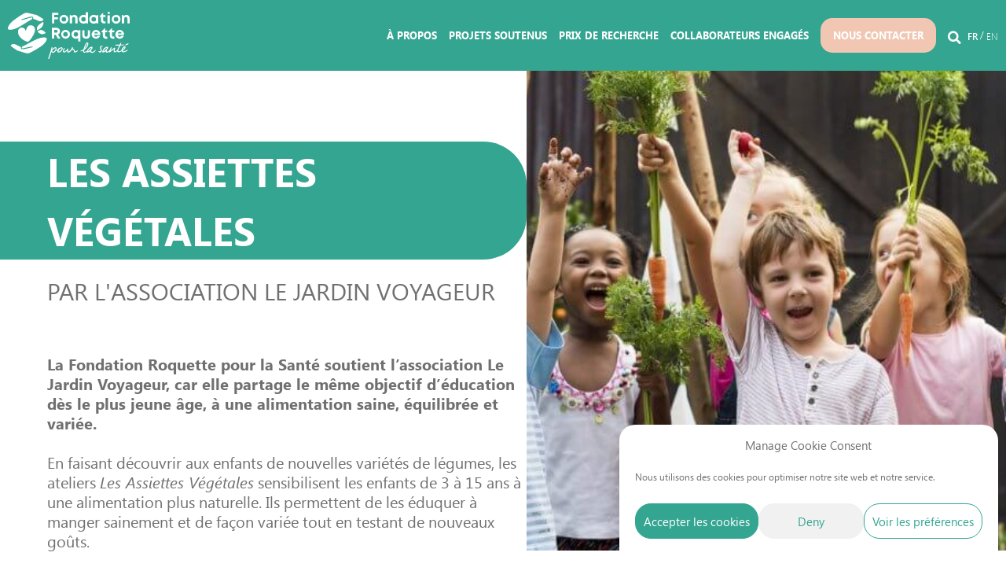

--- FILE ---
content_type: text/html; charset=UTF-8
request_url: https://www.fondation-roquette.org/fr/projet/le-jardin-voyageur-assiettes-vegetales/
body_size: 22122
content:
<!doctype html>
<html lang="fr-FR">
<head>
	<meta charset="UTF-8">
	<meta name="viewport" content="width=device-width, initial-scale=1">
	<link rel="profile" href="https://gmpg.org/xfn/11">
	<meta name='robots' content='index, follow, max-image-preview:large, max-snippet:-1, max-video-preview:-1' />
<link rel="alternate" href="https://www.fondation-roquette.org/fr/projet/le-jardin-voyageur-assiettes-vegetales/" hreflang="fr" />
<link rel="alternate" href="https://www.fondation-roquette.org/en/project/le-jardin-voyageur-vegetable-plates/" hreflang="en" />

	<!-- This site is optimized with the Yoast SEO plugin v26.7 - https://yoast.com/wordpress/plugins/seo/ -->
	<title>Le Jardin Voyageur - Assiettes Végétales - Fondation Roquette</title>
	<link rel="canonical" href="https://www.fondation-roquette.org/fr/projet/le-jardin-voyageur-assiettes-vegetales/" />
	<meta property="og:locale" content="fr_FR" />
	<meta property="og:locale:alternate" content="en_US" />
	<meta property="og:type" content="article" />
	<meta property="og:title" content="Le Jardin Voyageur - Assiettes Végétales - Fondation Roquette" />
	<meta property="og:description" content="Le Jardin Voyageur initie les enfants au plaisir du jardinage et les sensibilise à l&#039;importance d&#039;une bonne alimentation, dès le plus jeune âge." />
	<meta property="og:url" content="https://www.fondation-roquette.org/fr/projet/le-jardin-voyageur-assiettes-vegetales/" />
	<meta property="og:site_name" content="Fondation Roquette" />
	<meta property="article:publisher" content="https://www.facebook.com/FondationRoquette/" />
	<meta property="article:published_time" content="2021-04-08T16:04:54+00:00" />
	<meta property="article:modified_time" content="2025-11-27T11:14:41+00:00" />
	<meta property="og:image" content="https://www.fondation-roquette.org/wp-content/uploads/2021/04/iStock-685866916-scaled-e1617898110691.jpg" />
	<meta property="og:image:width" content="2560" />
	<meta property="og:image:height" content="1446" />
	<meta property="og:image:type" content="image/jpeg" />
	<meta name="author" content="foroAdmin" />
	<meta name="twitter:card" content="summary_large_image" />
	<meta name="twitter:label1" content="Écrit par" />
	<meta name="twitter:data1" content="foroAdmin" />
	<meta name="twitter:label2" content="Durée de lecture estimée" />
	<meta name="twitter:data2" content="1 minute" />
	<script type="application/ld+json" class="yoast-schema-graph">{"@context":"https://schema.org","@graph":[{"@type":"Article","@id":"https://www.fondation-roquette.org/fr/projet/le-jardin-voyageur-assiettes-vegetales/#article","isPartOf":{"@id":"https://www.fondation-roquette.org/fr/projet/le-jardin-voyageur-assiettes-vegetales/"},"author":{"name":"foroAdmin","@id":"https://www.fondation-roquette.org/fr/#/schema/person/f7f1df28bc98f83897544d948bf5af77"},"headline":"Le Jardin Voyageur &#8211; Assiettes Végétales","datePublished":"2021-04-08T16:04:54+00:00","dateModified":"2025-11-27T11:14:41+00:00","mainEntityOfPage":{"@id":"https://www.fondation-roquette.org/fr/projet/le-jardin-voyageur-assiettes-vegetales/"},"wordCount":265,"publisher":{"@id":"https://www.fondation-roquette.org/fr/#organization"},"image":{"@id":"https://www.fondation-roquette.org/fr/projet/le-jardin-voyageur-assiettes-vegetales/#primaryimage"},"thumbnailUrl":"https://www.fondation-roquette.org/wp-content/uploads/2021/04/iStock-685866916-scaled-e1617898110691.jpg","keywords":["soutenu jusqu'en 2022"],"articleSection":["Projet","Promouvoir durablement des comportements alimentaires bénéfiques pour la santé."],"inLanguage":"fr-FR"},{"@type":"WebPage","@id":"https://www.fondation-roquette.org/fr/projet/le-jardin-voyageur-assiettes-vegetales/","url":"https://www.fondation-roquette.org/fr/projet/le-jardin-voyageur-assiettes-vegetales/","name":"Le Jardin Voyageur - Assiettes Végétales - Fondation Roquette","isPartOf":{"@id":"https://www.fondation-roquette.org/fr/#website"},"primaryImageOfPage":{"@id":"https://www.fondation-roquette.org/fr/projet/le-jardin-voyageur-assiettes-vegetales/#primaryimage"},"image":{"@id":"https://www.fondation-roquette.org/fr/projet/le-jardin-voyageur-assiettes-vegetales/#primaryimage"},"thumbnailUrl":"https://www.fondation-roquette.org/wp-content/uploads/2021/04/iStock-685866916-scaled-e1617898110691.jpg","datePublished":"2021-04-08T16:04:54+00:00","dateModified":"2025-11-27T11:14:41+00:00","breadcrumb":{"@id":"https://www.fondation-roquette.org/fr/projet/le-jardin-voyageur-assiettes-vegetales/#breadcrumb"},"inLanguage":"fr-FR","potentialAction":[{"@type":"ReadAction","target":["https://www.fondation-roquette.org/fr/projet/le-jardin-voyageur-assiettes-vegetales/"]}]},{"@type":"ImageObject","inLanguage":"fr-FR","@id":"https://www.fondation-roquette.org/fr/projet/le-jardin-voyageur-assiettes-vegetales/#primaryimage","url":"https://www.fondation-roquette.org/wp-content/uploads/2021/04/iStock-685866916-scaled-e1617898110691.jpg","contentUrl":"https://www.fondation-roquette.org/wp-content/uploads/2021/04/iStock-685866916-scaled-e1617898110691.jpg","width":2560,"height":1446},{"@type":"BreadcrumbList","@id":"https://www.fondation-roquette.org/fr/projet/le-jardin-voyageur-assiettes-vegetales/#breadcrumb","itemListElement":[{"@type":"ListItem","position":1,"name":"Accueil","item":"https://www.fondation-roquette.org/fr/"},{"@type":"ListItem","position":2,"name":"Projet","item":"https://www.fondation-roquette.org/fr/faciliter%20l'accès/projet/"},{"@type":"ListItem","position":3,"name":"Le Jardin Voyageur &#8211; Assiettes Végétales"}]},{"@type":"WebSite","@id":"https://www.fondation-roquette.org/fr/#website","url":"https://www.fondation-roquette.org/fr/","name":"Fondation Roquette","description":"Pour la santé","publisher":{"@id":"https://www.fondation-roquette.org/fr/#organization"},"potentialAction":[{"@type":"SearchAction","target":{"@type":"EntryPoint","urlTemplate":"https://www.fondation-roquette.org/fr/?s={search_term_string}"},"query-input":{"@type":"PropertyValueSpecification","valueRequired":true,"valueName":"search_term_string"}}],"inLanguage":"fr-FR"},{"@type":"Organization","@id":"https://www.fondation-roquette.org/fr/#organization","name":"Fondation Roquette","url":"https://www.fondation-roquette.org/fr/","logo":{"@type":"ImageObject","inLanguage":"fr-FR","@id":"https://www.fondation-roquette.org/fr/#/schema/logo/image/","url":"https://www.fondation-roquette.org/wp-content/uploads/2021/04/cropped-Fondation_Roquette_Baseline_Logo_Positive_Colours_CMYK-1-1.png","contentUrl":"https://www.fondation-roquette.org/wp-content/uploads/2021/04/cropped-Fondation_Roquette_Baseline_Logo_Positive_Colours_CMYK-1-1.png","width":2421,"height":1123,"caption":"Fondation Roquette"},"image":{"@id":"https://www.fondation-roquette.org/fr/#/schema/logo/image/"},"sameAs":["https://www.facebook.com/FondationRoquette/","https://www.linkedin.com/showcase/fondation-roquette/"]},{"@type":"Person","@id":"https://www.fondation-roquette.org/fr/#/schema/person/f7f1df28bc98f83897544d948bf5af77","name":"foroAdmin","sameAs":["https://www.fondation-roquette.org"],"url":"https://www.fondation-roquette.org/fr/author/foroadmin/"}]}</script>
	<!-- / Yoast SEO plugin. -->


<link rel='dns-prefetch' href='//use.fontawesome.com' />
<link href='https://fonts.gstatic.com' crossorigin rel='preconnect' />
<link rel="alternate" type="application/rss+xml" title="Fondation Roquette &raquo; Flux" href="https://www.fondation-roquette.org/fr/feed/" />
<link rel="alternate" type="application/rss+xml" title="Fondation Roquette &raquo; Flux des commentaires" href="https://www.fondation-roquette.org/fr/comments/feed/" />
<link rel="alternate" title="oEmbed (JSON)" type="application/json+oembed" href="https://www.fondation-roquette.org/wp-json/oembed/1.0/embed?url=https%3A%2F%2Fwww.fondation-roquette.org%2Ffr%2Fprojet%2Fle-jardin-voyageur-assiettes-vegetales%2F&#038;lang=fr" />
<link rel="alternate" title="oEmbed (XML)" type="text/xml+oembed" href="https://www.fondation-roquette.org/wp-json/oembed/1.0/embed?url=https%3A%2F%2Fwww.fondation-roquette.org%2Ffr%2Fprojet%2Fle-jardin-voyageur-assiettes-vegetales%2F&#038;format=xml&#038;lang=fr" />
<style id='wp-img-auto-sizes-contain-inline-css'>
img:is([sizes=auto i],[sizes^="auto," i]){contain-intrinsic-size:3000px 1500px}
/*# sourceURL=wp-img-auto-sizes-contain-inline-css */
</style>
<style id='wp-emoji-styles-inline-css'>

	img.wp-smiley, img.emoji {
		display: inline !important;
		border: none !important;
		box-shadow: none !important;
		height: 1em !important;
		width: 1em !important;
		margin: 0 0.07em !important;
		vertical-align: -0.1em !important;
		background: none !important;
		padding: 0 !important;
	}
/*# sourceURL=wp-emoji-styles-inline-css */
</style>
<style id='font-awesome-svg-styles-default-inline-css'>
.svg-inline--fa {
  display: inline-block;
  height: 1em;
  overflow: visible;
  vertical-align: -.125em;
}
/*# sourceURL=font-awesome-svg-styles-default-inline-css */
</style>
<link rel='stylesheet' id='font-awesome-svg-styles-css' href='https://www.fondation-roquette.org/wp-content/uploads/font-awesome/v5.15.2/css/svg-with-js.css' media='all' />
<style id='font-awesome-svg-styles-inline-css'>
   .wp-block-font-awesome-icon svg::before,
   .wp-rich-text-font-awesome-icon svg::before {content: unset;}
/*# sourceURL=font-awesome-svg-styles-inline-css */
</style>
<style id='global-styles-inline-css'>
:root{--wp--preset--aspect-ratio--square: 1;--wp--preset--aspect-ratio--4-3: 4/3;--wp--preset--aspect-ratio--3-4: 3/4;--wp--preset--aspect-ratio--3-2: 3/2;--wp--preset--aspect-ratio--2-3: 2/3;--wp--preset--aspect-ratio--16-9: 16/9;--wp--preset--aspect-ratio--9-16: 9/16;--wp--preset--color--black: #000000;--wp--preset--color--cyan-bluish-gray: #abb8c3;--wp--preset--color--white: #ffffff;--wp--preset--color--pale-pink: #f78da7;--wp--preset--color--vivid-red: #cf2e2e;--wp--preset--color--luminous-vivid-orange: #ff6900;--wp--preset--color--luminous-vivid-amber: #fcb900;--wp--preset--color--light-green-cyan: #7bdcb5;--wp--preset--color--vivid-green-cyan: #00d084;--wp--preset--color--pale-cyan-blue: #8ed1fc;--wp--preset--color--vivid-cyan-blue: #0693e3;--wp--preset--color--vivid-purple: #9b51e0;--wp--preset--gradient--vivid-cyan-blue-to-vivid-purple: linear-gradient(135deg,rgb(6,147,227) 0%,rgb(155,81,224) 100%);--wp--preset--gradient--light-green-cyan-to-vivid-green-cyan: linear-gradient(135deg,rgb(122,220,180) 0%,rgb(0,208,130) 100%);--wp--preset--gradient--luminous-vivid-amber-to-luminous-vivid-orange: linear-gradient(135deg,rgb(252,185,0) 0%,rgb(255,105,0) 100%);--wp--preset--gradient--luminous-vivid-orange-to-vivid-red: linear-gradient(135deg,rgb(255,105,0) 0%,rgb(207,46,46) 100%);--wp--preset--gradient--very-light-gray-to-cyan-bluish-gray: linear-gradient(135deg,rgb(238,238,238) 0%,rgb(169,184,195) 100%);--wp--preset--gradient--cool-to-warm-spectrum: linear-gradient(135deg,rgb(74,234,220) 0%,rgb(151,120,209) 20%,rgb(207,42,186) 40%,rgb(238,44,130) 60%,rgb(251,105,98) 80%,rgb(254,248,76) 100%);--wp--preset--gradient--blush-light-purple: linear-gradient(135deg,rgb(255,206,236) 0%,rgb(152,150,240) 100%);--wp--preset--gradient--blush-bordeaux: linear-gradient(135deg,rgb(254,205,165) 0%,rgb(254,45,45) 50%,rgb(107,0,62) 100%);--wp--preset--gradient--luminous-dusk: linear-gradient(135deg,rgb(255,203,112) 0%,rgb(199,81,192) 50%,rgb(65,88,208) 100%);--wp--preset--gradient--pale-ocean: linear-gradient(135deg,rgb(255,245,203) 0%,rgb(182,227,212) 50%,rgb(51,167,181) 100%);--wp--preset--gradient--electric-grass: linear-gradient(135deg,rgb(202,248,128) 0%,rgb(113,206,126) 100%);--wp--preset--gradient--midnight: linear-gradient(135deg,rgb(2,3,129) 0%,rgb(40,116,252) 100%);--wp--preset--font-size--small: 13px;--wp--preset--font-size--medium: 20px;--wp--preset--font-size--large: 36px;--wp--preset--font-size--x-large: 42px;--wp--preset--spacing--20: 0.44rem;--wp--preset--spacing--30: 0.67rem;--wp--preset--spacing--40: 1rem;--wp--preset--spacing--50: 1.5rem;--wp--preset--spacing--60: 2.25rem;--wp--preset--spacing--70: 3.38rem;--wp--preset--spacing--80: 5.06rem;--wp--preset--shadow--natural: 6px 6px 9px rgba(0, 0, 0, 0.2);--wp--preset--shadow--deep: 12px 12px 50px rgba(0, 0, 0, 0.4);--wp--preset--shadow--sharp: 6px 6px 0px rgba(0, 0, 0, 0.2);--wp--preset--shadow--outlined: 6px 6px 0px -3px rgb(255, 255, 255), 6px 6px rgb(0, 0, 0);--wp--preset--shadow--crisp: 6px 6px 0px rgb(0, 0, 0);}:root { --wp--style--global--content-size: 800px;--wp--style--global--wide-size: 1200px; }:where(body) { margin: 0; }.wp-site-blocks > .alignleft { float: left; margin-right: 2em; }.wp-site-blocks > .alignright { float: right; margin-left: 2em; }.wp-site-blocks > .aligncenter { justify-content: center; margin-left: auto; margin-right: auto; }:where(.wp-site-blocks) > * { margin-block-start: 24px; margin-block-end: 0; }:where(.wp-site-blocks) > :first-child { margin-block-start: 0; }:where(.wp-site-blocks) > :last-child { margin-block-end: 0; }:root { --wp--style--block-gap: 24px; }:root :where(.is-layout-flow) > :first-child{margin-block-start: 0;}:root :where(.is-layout-flow) > :last-child{margin-block-end: 0;}:root :where(.is-layout-flow) > *{margin-block-start: 24px;margin-block-end: 0;}:root :where(.is-layout-constrained) > :first-child{margin-block-start: 0;}:root :where(.is-layout-constrained) > :last-child{margin-block-end: 0;}:root :where(.is-layout-constrained) > *{margin-block-start: 24px;margin-block-end: 0;}:root :where(.is-layout-flex){gap: 24px;}:root :where(.is-layout-grid){gap: 24px;}.is-layout-flow > .alignleft{float: left;margin-inline-start: 0;margin-inline-end: 2em;}.is-layout-flow > .alignright{float: right;margin-inline-start: 2em;margin-inline-end: 0;}.is-layout-flow > .aligncenter{margin-left: auto !important;margin-right: auto !important;}.is-layout-constrained > .alignleft{float: left;margin-inline-start: 0;margin-inline-end: 2em;}.is-layout-constrained > .alignright{float: right;margin-inline-start: 2em;margin-inline-end: 0;}.is-layout-constrained > .aligncenter{margin-left: auto !important;margin-right: auto !important;}.is-layout-constrained > :where(:not(.alignleft):not(.alignright):not(.alignfull)){max-width: var(--wp--style--global--content-size);margin-left: auto !important;margin-right: auto !important;}.is-layout-constrained > .alignwide{max-width: var(--wp--style--global--wide-size);}body .is-layout-flex{display: flex;}.is-layout-flex{flex-wrap: wrap;align-items: center;}.is-layout-flex > :is(*, div){margin: 0;}body .is-layout-grid{display: grid;}.is-layout-grid > :is(*, div){margin: 0;}body{padding-top: 0px;padding-right: 0px;padding-bottom: 0px;padding-left: 0px;}a:where(:not(.wp-element-button)){text-decoration: underline;}:root :where(.wp-element-button, .wp-block-button__link){background-color: #32373c;border-width: 0;color: #fff;font-family: inherit;font-size: inherit;font-style: inherit;font-weight: inherit;letter-spacing: inherit;line-height: inherit;padding-top: calc(0.667em + 2px);padding-right: calc(1.333em + 2px);padding-bottom: calc(0.667em + 2px);padding-left: calc(1.333em + 2px);text-decoration: none;text-transform: inherit;}.has-black-color{color: var(--wp--preset--color--black) !important;}.has-cyan-bluish-gray-color{color: var(--wp--preset--color--cyan-bluish-gray) !important;}.has-white-color{color: var(--wp--preset--color--white) !important;}.has-pale-pink-color{color: var(--wp--preset--color--pale-pink) !important;}.has-vivid-red-color{color: var(--wp--preset--color--vivid-red) !important;}.has-luminous-vivid-orange-color{color: var(--wp--preset--color--luminous-vivid-orange) !important;}.has-luminous-vivid-amber-color{color: var(--wp--preset--color--luminous-vivid-amber) !important;}.has-light-green-cyan-color{color: var(--wp--preset--color--light-green-cyan) !important;}.has-vivid-green-cyan-color{color: var(--wp--preset--color--vivid-green-cyan) !important;}.has-pale-cyan-blue-color{color: var(--wp--preset--color--pale-cyan-blue) !important;}.has-vivid-cyan-blue-color{color: var(--wp--preset--color--vivid-cyan-blue) !important;}.has-vivid-purple-color{color: var(--wp--preset--color--vivid-purple) !important;}.has-black-background-color{background-color: var(--wp--preset--color--black) !important;}.has-cyan-bluish-gray-background-color{background-color: var(--wp--preset--color--cyan-bluish-gray) !important;}.has-white-background-color{background-color: var(--wp--preset--color--white) !important;}.has-pale-pink-background-color{background-color: var(--wp--preset--color--pale-pink) !important;}.has-vivid-red-background-color{background-color: var(--wp--preset--color--vivid-red) !important;}.has-luminous-vivid-orange-background-color{background-color: var(--wp--preset--color--luminous-vivid-orange) !important;}.has-luminous-vivid-amber-background-color{background-color: var(--wp--preset--color--luminous-vivid-amber) !important;}.has-light-green-cyan-background-color{background-color: var(--wp--preset--color--light-green-cyan) !important;}.has-vivid-green-cyan-background-color{background-color: var(--wp--preset--color--vivid-green-cyan) !important;}.has-pale-cyan-blue-background-color{background-color: var(--wp--preset--color--pale-cyan-blue) !important;}.has-vivid-cyan-blue-background-color{background-color: var(--wp--preset--color--vivid-cyan-blue) !important;}.has-vivid-purple-background-color{background-color: var(--wp--preset--color--vivid-purple) !important;}.has-black-border-color{border-color: var(--wp--preset--color--black) !important;}.has-cyan-bluish-gray-border-color{border-color: var(--wp--preset--color--cyan-bluish-gray) !important;}.has-white-border-color{border-color: var(--wp--preset--color--white) !important;}.has-pale-pink-border-color{border-color: var(--wp--preset--color--pale-pink) !important;}.has-vivid-red-border-color{border-color: var(--wp--preset--color--vivid-red) !important;}.has-luminous-vivid-orange-border-color{border-color: var(--wp--preset--color--luminous-vivid-orange) !important;}.has-luminous-vivid-amber-border-color{border-color: var(--wp--preset--color--luminous-vivid-amber) !important;}.has-light-green-cyan-border-color{border-color: var(--wp--preset--color--light-green-cyan) !important;}.has-vivid-green-cyan-border-color{border-color: var(--wp--preset--color--vivid-green-cyan) !important;}.has-pale-cyan-blue-border-color{border-color: var(--wp--preset--color--pale-cyan-blue) !important;}.has-vivid-cyan-blue-border-color{border-color: var(--wp--preset--color--vivid-cyan-blue) !important;}.has-vivid-purple-border-color{border-color: var(--wp--preset--color--vivid-purple) !important;}.has-vivid-cyan-blue-to-vivid-purple-gradient-background{background: var(--wp--preset--gradient--vivid-cyan-blue-to-vivid-purple) !important;}.has-light-green-cyan-to-vivid-green-cyan-gradient-background{background: var(--wp--preset--gradient--light-green-cyan-to-vivid-green-cyan) !important;}.has-luminous-vivid-amber-to-luminous-vivid-orange-gradient-background{background: var(--wp--preset--gradient--luminous-vivid-amber-to-luminous-vivid-orange) !important;}.has-luminous-vivid-orange-to-vivid-red-gradient-background{background: var(--wp--preset--gradient--luminous-vivid-orange-to-vivid-red) !important;}.has-very-light-gray-to-cyan-bluish-gray-gradient-background{background: var(--wp--preset--gradient--very-light-gray-to-cyan-bluish-gray) !important;}.has-cool-to-warm-spectrum-gradient-background{background: var(--wp--preset--gradient--cool-to-warm-spectrum) !important;}.has-blush-light-purple-gradient-background{background: var(--wp--preset--gradient--blush-light-purple) !important;}.has-blush-bordeaux-gradient-background{background: var(--wp--preset--gradient--blush-bordeaux) !important;}.has-luminous-dusk-gradient-background{background: var(--wp--preset--gradient--luminous-dusk) !important;}.has-pale-ocean-gradient-background{background: var(--wp--preset--gradient--pale-ocean) !important;}.has-electric-grass-gradient-background{background: var(--wp--preset--gradient--electric-grass) !important;}.has-midnight-gradient-background{background: var(--wp--preset--gradient--midnight) !important;}.has-small-font-size{font-size: var(--wp--preset--font-size--small) !important;}.has-medium-font-size{font-size: var(--wp--preset--font-size--medium) !important;}.has-large-font-size{font-size: var(--wp--preset--font-size--large) !important;}.has-x-large-font-size{font-size: var(--wp--preset--font-size--x-large) !important;}
:root :where(.wp-block-pullquote){font-size: 1.5em;line-height: 1.6;}
/*# sourceURL=global-styles-inline-css */
</style>
<link rel='stylesheet' id='cmplz-general-css' href='https://www.fondation-roquette.org/wp-content/plugins/complianz-gdpr/assets/css/cookieblocker.min.css' media='all' />
<link rel='stylesheet' id='hello-elementor-css' href='https://www.fondation-roquette.org/wp-content/themes/hello-elementor/assets/css/reset.css' media='all' />
<link rel='stylesheet' id='hello-elementor-theme-style-css' href='https://www.fondation-roquette.org/wp-content/themes/hello-elementor/assets/css/theme.css' media='all' />
<link rel='stylesheet' id='hello-elementor-header-footer-css' href='https://www.fondation-roquette.org/wp-content/themes/hello-elementor/assets/css/header-footer.css' media='all' />
<link rel='stylesheet' id='font-awesome-official-css' href='https://use.fontawesome.com/releases/v5.15.2/css/all.css' media='all' integrity="sha384-vSIIfh2YWi9wW0r9iZe7RJPrKwp6bG+s9QZMoITbCckVJqGCCRhc+ccxNcdpHuYu" crossorigin="anonymous" />
<link rel='stylesheet' id='e-animation-grow-css' href='https://www.fondation-roquette.org/wp-content/plugins/elementor/assets/lib/animations/styles/e-animation-grow.min.css' media='all' />
<link rel='stylesheet' id='elementor-frontend-css' href='https://www.fondation-roquette.org/wp-content/uploads/elementor/css/custom-frontend.min.css' media='all' />
<link rel='stylesheet' id='widget-image-css' href='https://www.fondation-roquette.org/wp-content/plugins/elementor/assets/css/widget-image.min.css' media='all' />
<link rel='stylesheet' id='widget-nav-menu-css' href='https://www.fondation-roquette.org/wp-content/uploads/elementor/css/custom-pro-widget-nav-menu.min.css' media='all' />
<link rel='stylesheet' id='widget-search-form-css' href='https://www.fondation-roquette.org/wp-content/plugins/elementor-pro/assets/css/widget-search-form.min.css' media='all' />
<link rel='stylesheet' id='elementor-icons-shared-0-css' href='https://www.fondation-roquette.org/wp-content/plugins/elementor/assets/lib/font-awesome/css/fontawesome.min.css' media='all' />
<link rel='stylesheet' id='elementor-icons-fa-solid-css' href='https://www.fondation-roquette.org/wp-content/plugins/elementor/assets/lib/font-awesome/css/solid.min.css' media='all' />
<link rel='stylesheet' id='widget-icon-list-css' href='https://www.fondation-roquette.org/wp-content/uploads/elementor/css/custom-widget-icon-list.min.css' media='all' />
<link rel='stylesheet' id='elementor-icons-css' href='https://www.fondation-roquette.org/wp-content/plugins/elementor/assets/lib/eicons/css/elementor-icons.min.css' media='all' />
<link rel='stylesheet' id='elementor-post-6-css' href='https://www.fondation-roquette.org/wp-content/uploads/elementor/css/post-6.css' media='all' />
<link rel='stylesheet' id='cpel-language-switcher-css' href='https://www.fondation-roquette.org/wp-content/plugins/connect-polylang-elementor/assets/css/language-switcher.min.css' media='all' />
<link rel='stylesheet' id='widget-heading-css' href='https://www.fondation-roquette.org/wp-content/plugins/elementor/assets/css/widget-heading.min.css' media='all' />
<link rel='stylesheet' id='widget-video-css' href='https://www.fondation-roquette.org/wp-content/plugins/elementor/assets/css/widget-video.min.css' media='all' />
<link rel='stylesheet' id='swiper-css' href='https://www.fondation-roquette.org/wp-content/plugins/elementor/assets/lib/swiper/v8/css/swiper.min.css' media='all' />
<link rel='stylesheet' id='e-swiper-css' href='https://www.fondation-roquette.org/wp-content/plugins/elementor/assets/css/conditionals/e-swiper.min.css' media='all' />
<link rel='stylesheet' id='widget-loop-common-css' href='https://www.fondation-roquette.org/wp-content/plugins/elementor-pro/assets/css/widget-loop-common.min.css' media='all' />
<link rel='stylesheet' id='widget-loop-carousel-css' href='https://www.fondation-roquette.org/wp-content/plugins/elementor-pro/assets/css/widget-loop-carousel.min.css' media='all' />
<link rel='stylesheet' id='elementor-post-1788-css' href='https://www.fondation-roquette.org/wp-content/uploads/elementor/css/post-1788.css' media='all' />
<link rel='stylesheet' id='elementor-post-5295-css' href='https://www.fondation-roquette.org/wp-content/uploads/elementor/css/post-5295.css' media='all' />
<link rel='stylesheet' id='elementor-post-5392-css' href='https://www.fondation-roquette.org/wp-content/uploads/elementor/css/post-5392.css' media='all' />
<link rel='stylesheet' id='elementor-icons-fa-brands-css' href='https://www.fondation-roquette.org/wp-content/plugins/elementor/assets/lib/font-awesome/css/brands.min.css' media='all' />
<script src="https://www.fondation-roquette.org/wp-includes/js/jquery/jquery.min.js" id="jquery-core-js"></script>
<script src="https://www.fondation-roquette.org/wp-includes/js/jquery/jquery-migrate.min.js" id="jquery-migrate-js"></script>
<script id="whp3404front.js8083-js-extra">
var whp_local_data = {"add_url":"https://www.fondation-roquette.org/wp-admin/post-new.php?post_type=event","ajaxurl":"https://www.fondation-roquette.org/wp-admin/admin-ajax.php"};
//# sourceURL=whp3404front.js8083-js-extra
</script>
<script src="https://www.fondation-roquette.org/wp-content/plugins/wp-security-hardening/modules/js/front.js" id="whp3404front.js8083-js"></script>
<link rel="https://api.w.org/" href="https://www.fondation-roquette.org/wp-json/" /><link rel="alternate" title="JSON" type="application/json" href="https://www.fondation-roquette.org/wp-json/wp/v2/posts/1788" /><link rel="EditURI" type="application/rsd+xml" title="RSD" href="https://www.fondation-roquette.org/xmlrpc.php?rsd" />

<link rel='shortlink' href='https://www.fondation-roquette.org/?p=1788' />
			<style>.cmplz-hidden {
					display: none !important;
				}</style><meta name="description" content="Le Jardin Voyageur initie les enfants au plaisir du jardinage et les sensibilise à l&#039;importance d&#039;une bonne alimentation, dès le plus jeune âge.">
<meta name="generator" content="Elementor 3.34.1; features: additional_custom_breakpoints; settings: css_print_method-external, google_font-enabled, font_display-auto">
<!-- Google Tag Manager -->
<script class="cmplz-stats">(function(w,d,s,l,i){w[l]=w[l]||[];w[l].push({'gtm.start':
new Date().getTime(),event:'gtm.js'});var f=d.getElementsByTagName(s)[0],
j=d.createElement(s),dl=l!='dataLayer'?'&l='+l:'';j.async=true;j.src=
'https://www.googletagmanager.com/gtm.js?id='+i+dl;f.parentNode.insertBefore(j,f);
})(window,document,'script','dataLayer','GTM-KJRJK3S');</script>
<!-- End Google Tag Manager -->
			<style>
				.e-con.e-parent:nth-of-type(n+4):not(.e-lazyloaded):not(.e-no-lazyload),
				.e-con.e-parent:nth-of-type(n+4):not(.e-lazyloaded):not(.e-no-lazyload) * {
					background-image: none !important;
				}
				@media screen and (max-height: 1024px) {
					.e-con.e-parent:nth-of-type(n+3):not(.e-lazyloaded):not(.e-no-lazyload),
					.e-con.e-parent:nth-of-type(n+3):not(.e-lazyloaded):not(.e-no-lazyload) * {
						background-image: none !important;
					}
				}
				@media screen and (max-height: 640px) {
					.e-con.e-parent:nth-of-type(n+2):not(.e-lazyloaded):not(.e-no-lazyload),
					.e-con.e-parent:nth-of-type(n+2):not(.e-lazyloaded):not(.e-no-lazyload) * {
						background-image: none !important;
					}
				}
			</style>
						<meta name="theme-color" content="#34A591">
			<link rel="icon" href="https://www.fondation-roquette.org/wp-content/uploads/2024/03/feuille.svg" sizes="32x32" />
<link rel="icon" href="https://www.fondation-roquette.org/wp-content/uploads/2024/03/feuille.svg" sizes="192x192" />
<link rel="apple-touch-icon" href="https://www.fondation-roquette.org/wp-content/uploads/2024/03/feuille.svg" />
<meta name="msapplication-TileImage" content="https://www.fondation-roquette.org/wp-content/uploads/2024/03/feuille.svg" />
</head>
<body data-cmplz=1 class="wp-singular post-template-default single single-post postid-1788 single-format-standard wp-custom-logo wp-embed-responsive wp-theme-hello-elementor hello-elementor-default elementor-default elementor-template-full-width elementor-kit-6 elementor-page elementor-page-1788">


<a class="skip-link screen-reader-text" href="#content">Aller au contenu</a>

		<header data-elementor-type="header" data-elementor-id="5295" class="elementor elementor-5295 elementor-location-header" data-elementor-post-type="elementor_library">
			<div class="elementor-element elementor-element-68383e1 e-flex e-con-boxed e-con e-parent" data-id="68383e1" data-element_type="container" data-settings="{&quot;background_background&quot;:&quot;classic&quot;,&quot;position&quot;:&quot;fixed&quot;}">
					<div class="e-con-inner">
				<div class="elementor-element elementor-element-dc44704 elementor-widget elementor-widget-image" data-id="dc44704" data-element_type="widget" data-widget_type="image.default">
				<div class="elementor-widget-container">
																<a href="https://www.fondation-roquette.org/fr/">
							<img width="195" height="76" src="https://www.fondation-roquette.org/wp-content/uploads/2023/11/fondation-roquette-pour-la-sante-blanc.svg" class="elementor-animation-grow attachment-full size-full wp-image-5309" alt="" />								</a>
															</div>
				</div>
				<div class="elementor-element elementor-element-d84ae3e elementor-nav-menu--stretch elementor-nav-menu--dropdown-tablet elementor-nav-menu__text-align-aside elementor-nav-menu--toggle elementor-nav-menu--burger elementor-widget elementor-widget-nav-menu" data-id="d84ae3e" data-element_type="widget" data-settings="{&quot;submenu_icon&quot;:{&quot;value&quot;:&quot;&lt;i class=\&quot;\&quot; aria-hidden=\&quot;true\&quot;&gt;&lt;\/i&gt;&quot;,&quot;library&quot;:&quot;&quot;},&quot;full_width&quot;:&quot;stretch&quot;,&quot;layout&quot;:&quot;horizontal&quot;,&quot;toggle&quot;:&quot;burger&quot;}" data-widget_type="nav-menu.default">
				<div class="elementor-widget-container">
								<nav aria-label="Menu" class="elementor-nav-menu--main elementor-nav-menu__container elementor-nav-menu--layout-horizontal e--pointer-underline e--animation-grow">
				<ul id="menu-1-d84ae3e" class="elementor-nav-menu"><li class="menu-item menu-item-type-post_type menu-item-object-page menu-item-5519"><a href="https://www.fondation-roquette.org/fr/a-propos/" class="elementor-item">À propos</a></li>
<li class="menu-item menu-item-type-post_type menu-item-object-page menu-item-5615"><a href="https://www.fondation-roquette.org/fr/projets-soutenus/" class="elementor-item">Projets soutenus</a></li>
<li class="menu-item menu-item-type-post_type menu-item-object-page menu-item-5631"><a href="https://www.fondation-roquette.org/fr/prix-de-recherche/" class="elementor-item">Prix de recherche</a></li>
<li class="menu-item menu-item-type-post_type menu-item-object-page menu-item-5650"><a href="https://www.fondation-roquette.org/fr/collaborateurs-engages/" class="elementor-item">Collaborateurs engagés</a></li>
<li class="contact menu-item menu-item-type-post_type menu-item-object-page menu-item-5678"><a href="https://www.fondation-roquette.org/fr/nous-contacter/" class="elementor-item">Nous contacter</a></li>
<li class="lang-item lang-item-7 lang-item-fr current-lang lang-item-first menu-item menu-item-type-custom menu-item-object-custom menu-item-6136-fr"><a href="https://www.fondation-roquette.org/fr/projet/le-jardin-voyageur-assiettes-vegetales/" hreflang="fr-FR" lang="fr-FR" class="elementor-item">FR</a></li>
<li class="lang-item lang-item-10 lang-item-en menu-item menu-item-type-custom menu-item-object-custom menu-item-6136-en"><a href="https://www.fondation-roquette.org/en/project/le-jardin-voyageur-vegetable-plates/" hreflang="en-US" lang="en-US" class="elementor-item">EN</a></li>
</ul>			</nav>
					<div class="elementor-menu-toggle" role="button" tabindex="0" aria-label="Permuter le menu" aria-expanded="false">
			<i aria-hidden="true" role="presentation" class="elementor-menu-toggle__icon--open eicon-menu-bar"></i><i aria-hidden="true" role="presentation" class="elementor-menu-toggle__icon--close eicon-close"></i>		</div>
					<nav class="elementor-nav-menu--dropdown elementor-nav-menu__container" aria-hidden="true">
				<ul id="menu-2-d84ae3e" class="elementor-nav-menu"><li class="menu-item menu-item-type-post_type menu-item-object-page menu-item-5519"><a href="https://www.fondation-roquette.org/fr/a-propos/" class="elementor-item" tabindex="-1">À propos</a></li>
<li class="menu-item menu-item-type-post_type menu-item-object-page menu-item-5615"><a href="https://www.fondation-roquette.org/fr/projets-soutenus/" class="elementor-item" tabindex="-1">Projets soutenus</a></li>
<li class="menu-item menu-item-type-post_type menu-item-object-page menu-item-5631"><a href="https://www.fondation-roquette.org/fr/prix-de-recherche/" class="elementor-item" tabindex="-1">Prix de recherche</a></li>
<li class="menu-item menu-item-type-post_type menu-item-object-page menu-item-5650"><a href="https://www.fondation-roquette.org/fr/collaborateurs-engages/" class="elementor-item" tabindex="-1">Collaborateurs engagés</a></li>
<li class="contact menu-item menu-item-type-post_type menu-item-object-page menu-item-5678"><a href="https://www.fondation-roquette.org/fr/nous-contacter/" class="elementor-item" tabindex="-1">Nous contacter</a></li>
<li class="lang-item lang-item-7 lang-item-fr current-lang lang-item-first menu-item menu-item-type-custom menu-item-object-custom menu-item-6136-fr"><a href="https://www.fondation-roquette.org/fr/projet/le-jardin-voyageur-assiettes-vegetales/" hreflang="fr-FR" lang="fr-FR" class="elementor-item" tabindex="-1">FR</a></li>
<li class="lang-item lang-item-10 lang-item-en menu-item menu-item-type-custom menu-item-object-custom menu-item-6136-en"><a href="https://www.fondation-roquette.org/en/project/le-jardin-voyageur-vegetable-plates/" hreflang="en-US" lang="en-US" class="elementor-item" tabindex="-1">EN</a></li>
</ul>			</nav>
						</div>
				</div>
				<div class="elementor-element elementor-element-842b8fe elementor-search-form--skin-full_screen elementor-widget elementor-widget-search-form" data-id="842b8fe" data-element_type="widget" data-settings="{&quot;skin&quot;:&quot;full_screen&quot;}" data-widget_type="search-form.default">
				<div class="elementor-widget-container">
							<search role="search">
			<form class="elementor-search-form" action="https://www.fondation-roquette.org/fr/" method="get">
												<div class="elementor-search-form__toggle" role="button" tabindex="0" aria-label="Rechercher ">
					<i aria-hidden="true" class="fas fa-search"></i>				</div>
								<div class="elementor-search-form__container">
					<label class="elementor-screen-only" for="elementor-search-form-842b8fe">Rechercher </label>

					
					<input id="elementor-search-form-842b8fe" placeholder="Rechercher ..." class="elementor-search-form__input" type="search" name="s" value="">
					
					
										<div class="dialog-lightbox-close-button dialog-close-button" role="button" tabindex="0" aria-label="Fermer ce champ de recherche.">
						<i aria-hidden="true" class="eicon-close"></i>					</div>
									</div>
			</form>
		</search>
						</div>
				</div>
				<div class="elementor-element elementor-element-e7f4fce elementor-hidden-tablet elementor-hidden-mobile cpel-switcher--layout-horizontal elementor-widget elementor-widget-polylang-language-switcher" data-id="e7f4fce" data-element_type="widget" data-widget_type="polylang-language-switcher.default">
				<div class="elementor-widget-container">
					<nav class="cpel-switcher__nav"><ul class="cpel-switcher__list"><li class="cpel-switcher__lang cpel-switcher__lang--active"><a lang="fr-FR" hreflang="fr-FR" href="https://www.fondation-roquette.org/fr/projet/le-jardin-voyageur-assiettes-vegetales/"><span class="cpel-switcher__code">FR</span></a></li><li class="cpel-switcher__lang"><a lang="en-US" hreflang="en-US" href="https://www.fondation-roquette.org/en/project/le-jardin-voyageur-vegetable-plates/"><span class="cpel-switcher__code">EN</span></a></li></ul></nav>				</div>
				</div>
					</div>
				</div>
				</header>
				<div data-elementor-type="wp-post" data-elementor-id="1788" class="elementor elementor-1788" data-elementor-post-type="post">
				<div class="elementor-element elementor-element-1894386 e-flex e-con-boxed e-con e-parent" data-id="1894386" data-element_type="container">
					<div class="e-con-inner">
		<div class="elementor-element elementor-element-dd384de e-con-full e-flex e-con e-child" data-id="dd384de" data-element_type="container">
				<div class="elementor-element elementor-element-451a1f0 elementor-widget elementor-widget-heading" data-id="451a1f0" data-element_type="widget" data-widget_type="heading.default">
				<div class="elementor-widget-container">
					<h1 class="elementor-heading-title elementor-size-default">LES ASSIETTES végétales</h1>				</div>
				</div>
				<div class="elementor-element elementor-element-ed70b2e elementor-widget elementor-widget-heading" data-id="ed70b2e" data-element_type="widget" data-widget_type="heading.default">
				<div class="elementor-widget-container">
					<h2 class="elementor-heading-title elementor-size-default">PAR L'association le jardin voyageur</h2>				</div>
				</div>
				<div class="elementor-element elementor-element-f89a32a elementor-widget__width-inherit elementor-widget-laptop__width-inherit elementor-widget elementor-widget-text-editor" data-id="f89a32a" data-element_type="widget" data-widget_type="text-editor.default">
				<div class="elementor-widget-container">
									<p><strong>La Fondation Roquette pour la Santé soutient l’association Le Jardin Voyageur, car elle partage le même objectif d’éducation dès le plus jeune âge, à une alimentation saine, équilibrée et variée.</strong></p><p> </p><p>En faisant découvrir aux enfants de nouvelles variétés de légumes, les ateliers <em>Les Assiettes Végétales</em> sensibilisent les enfants de 3 à 15 ans à une alimentation plus naturelle. Ils permettent de les éduquer à manger sainement et de façon variée tout en testant de nouveaux goûts.</p>								</div>
				</div>
				</div>
				<div class="elementor-element elementor-element-d9114b9 elementor-widget elementor-widget-image" data-id="d9114b9" data-element_type="widget" data-widget_type="image.default">
				<div class="elementor-widget-container">
															<img fetchpriority="high" decoding="async" width="768" height="434" src="https://www.fondation-roquette.org/wp-content/uploads/2021/04/iStock-685866916-scaled-e1617898110691-768x434.jpg" class="attachment-medium_large size-medium_large wp-image-1790" alt="" srcset="https://www.fondation-roquette.org/wp-content/uploads/2021/04/iStock-685866916-scaled-e1617898110691-768x434.jpg 768w, https://www.fondation-roquette.org/wp-content/uploads/2021/04/iStock-685866916-scaled-e1617898110691-300x169.jpg 300w, https://www.fondation-roquette.org/wp-content/uploads/2021/04/iStock-685866916-scaled-e1617898110691-1024x578.jpg 1024w, https://www.fondation-roquette.org/wp-content/uploads/2021/04/iStock-685866916-scaled-e1617898110691-1536x868.jpg 1536w, https://www.fondation-roquette.org/wp-content/uploads/2021/04/iStock-685866916-scaled-e1617898110691-2048x1157.jpg 2048w, https://www.fondation-roquette.org/wp-content/uploads/2021/04/iStock-685866916-scaled-e1617898110691-1568x886.jpg 1568w" sizes="(max-width: 768px) 100vw, 768px" />															</div>
				</div>
					</div>
				</div>
		<div class="elementor-element elementor-element-550c8d4 e-flex e-con-boxed e-con e-parent" data-id="550c8d4" data-element_type="container" data-settings="{&quot;background_background&quot;:&quot;classic&quot;}">
					<div class="e-con-inner">
		<div class="elementor-element elementor-element-709e441 e-con-full e-flex e-con e-child" data-id="709e441" data-element_type="container">
				<div class="elementor-element elementor-element-a3e53b0 elementor-widget__width-auto elementor-widget elementor-widget-heading" data-id="a3e53b0" data-element_type="widget" data-widget_type="heading.default">
				<div class="elementor-widget-container">
					<h2 class="elementor-heading-title elementor-size-default">LES ASSIETTES végétales</h2>				</div>
				</div>
				<div class="elementor-element elementor-element-d939fe1 elementor-absolute e-transform elementor-widget elementor-widget-image" data-id="d939fe1" data-element_type="widget" data-settings="{&quot;_position&quot;:&quot;absolute&quot;,&quot;_transform_flipX_effect&quot;:&quot;transform&quot;}" data-widget_type="image.default">
				<div class="elementor-widget-container">
															<img decoding="async" width="118" height="126" src="https://www.fondation-roquette.org/wp-content/uploads/2023/11/feuille.svg" class="attachment-full size-full wp-image-5582" alt="" />															</div>
				</div>
				</div>
				<div class="elementor-element elementor-element-b92d5f8 elementor-widget-mobile__width-inherit elementor-widget elementor-widget-text-editor" data-id="b92d5f8" data-element_type="widget" data-widget_type="text-editor.default">
				<div class="elementor-widget-container">
									<div class="col-12 col-tablet-6"><div class="main-header__description wysiwyg"><p>Le projet <em>Les Assiettes Végétales</em> permet de faire découvrir aux enfants des légumes du potager, parfois méconnus : légumes feuilles, légumes racines, légumes fruits, légumes anciens, toutes les variétés de légumes sont étudiées.</p></div></div><div class="col-12 col-tablet-6"><div> </div><div class="main-header__description wysiwyg">Dans le Nord de la France, le Jardin Voyageur et ses animateurs transmettent leurs connaissances en matière de végétaux et de nutrition aux enfants, de 3 à 15 ans. <strong>Les jeunes participants cueillent, épluchent, découvrent, préparent, cuisinent et goûtent les légumes </strong>pour développer leurs sens et varier leur alimentation. En centre de loisirs ou à l&rsquo;école, dans leurs locaux ou dans le potager, tous les endroits sont propices à l&rsquo;éducation au goût et à la découverte de nouveaux végétaux issus du jardin.</div></div>								</div>
				</div>
					</div>
				</div>
		<div class="elementor-element elementor-element-810b3bb e-flex e-con-boxed e-con e-parent" data-id="810b3bb" data-element_type="container">
					<div class="e-con-inner">
		<div class="elementor-element elementor-element-012327c e-con-full e-flex e-con e-child" data-id="012327c" data-element_type="container">
				<div class="elementor-element elementor-element-9192c82 elementor-widget elementor-widget-heading" data-id="9192c82" data-element_type="widget" data-widget_type="heading.default">
				<div class="elementor-widget-container">
					<h2 class="elementor-heading-title elementor-size-default">Découvrez le projet en vidéo</h2>				</div>
				</div>
				<div class="elementor-element elementor-element-1543430 elementor-widget elementor-widget-video" data-id="1543430" data-element_type="widget" data-settings="{&quot;youtube_url&quot;:&quot;https:\/\/www.youtube.com\/watch?v=vAd8UaPKj3A&quot;,&quot;show_image_overlay&quot;:&quot;yes&quot;,&quot;image_overlay&quot;:{&quot;url&quot;:&quot;https:\/\/www.fondation-roquette.org\/wp-content\/uploads\/2021\/04\/Le-Jardin-Voyageur-Copie-scaled-1.jpg&quot;,&quot;id&quot;:3158,&quot;size&quot;:&quot;&quot;,&quot;alt&quot;:&quot;&quot;,&quot;source&quot;:&quot;library&quot;},&quot;video_type&quot;:&quot;youtube&quot;,&quot;controls&quot;:&quot;yes&quot;}" data-widget_type="video.default">
				<div class="elementor-widget-container">
							<div class="elementor-wrapper elementor-open-inline">
			<div class="elementor-video"></div>				<div class="elementor-custom-embed-image-overlay" style="background-image: url(https://www.fondation-roquette.org/wp-content/uploads/2021/04/Le-Jardin-Voyageur-Copie-scaled-1.jpg);">
																<div class="elementor-custom-embed-play" role="button" aria-label="Lire la vidéo" tabindex="0">
							<i aria-hidden="true" class="eicon-play"></i>						</div>
									</div>
					</div>
						</div>
				</div>
				</div>
					</div>
				</div>
		<div class="elementor-element elementor-element-2439cc5 e-flex e-con-boxed e-con e-parent" data-id="2439cc5" data-element_type="container">
					<div class="e-con-inner">
				<div class="elementor-element elementor-element-30444ea elementor-widget elementor-widget-heading" data-id="30444ea" data-element_type="widget" data-widget_type="heading.default">
				<div class="elementor-widget-container">
					<h1 class="elementor-heading-title elementor-size-default">Promouvoir durablement</h1>				</div>
				</div>
				<div class="elementor-element elementor-element-5216b28 elementor-widget elementor-widget-heading" data-id="5216b28" data-element_type="widget" data-widget_type="heading.default">
				<div class="elementor-widget-container">
					<h2 class="elementor-heading-title elementor-size-default">Autres projets soutenus</h2>				</div>
				</div>
				<div class="elementor-element elementor-element-a8d9199 elementor-arrows-position-outside elementor-widget elementor-widget-loop-carousel" data-id="a8d9199" data-element_type="widget" data-settings="{&quot;template_id&quot;:&quot;5416&quot;,&quot;slides_to_show&quot;:&quot;2&quot;,&quot;image_spacing_custom&quot;:{&quot;unit&quot;:&quot;px&quot;,&quot;size&quot;:100,&quot;sizes&quot;:[]},&quot;slides_to_show_laptop&quot;:&quot;2&quot;,&quot;image_spacing_custom_laptop&quot;:{&quot;unit&quot;:&quot;px&quot;,&quot;size&quot;:0,&quot;sizes&quot;:[]},&quot;image_spacing_custom_tablet&quot;:{&quot;unit&quot;:&quot;px&quot;,&quot;size&quot;:0,&quot;sizes&quot;:[]},&quot;_skin&quot;:&quot;post&quot;,&quot;slides_to_show_tablet&quot;:&quot;2&quot;,&quot;slides_to_show_mobile&quot;:&quot;1&quot;,&quot;slides_to_scroll&quot;:&quot;1&quot;,&quot;edit_handle_selector&quot;:&quot;.elementor-loop-container&quot;,&quot;autoplay&quot;:&quot;yes&quot;,&quot;autoplay_speed&quot;:5000,&quot;pause_on_hover&quot;:&quot;yes&quot;,&quot;pause_on_interaction&quot;:&quot;yes&quot;,&quot;speed&quot;:500,&quot;arrows&quot;:&quot;yes&quot;,&quot;image_spacing_custom_mobile&quot;:{&quot;unit&quot;:&quot;px&quot;,&quot;size&quot;:&quot;&quot;,&quot;sizes&quot;:[]}}" data-widget_type="loop-carousel.post">
				<div class="elementor-widget-container">
							<div class="swiper elementor-loop-container elementor-grid" role="list" dir="ltr">
				<div class="swiper-wrapper" aria-live="off">
		<style id="loop-5416">.elementor-5416 .elementor-element.elementor-element-dbea73d{--display:flex;}</style>		<div data-elementor-type="loop-item" data-elementor-id="5416" class="elementor elementor-5416 swiper-slide e-loop-item e-loop-item-8948 post-8948 post type-post status-publish format-standard has-post-thumbnail hentry category-projet category-promouvoir-durablement-des-comportements-alimentaires-benefiques-pour-la-sante tag-supported-until-2028-fr" data-elementor-post-type="elementor_library" role="group" aria-roledescription="slide" data-custom-edit-handle="1">
			<div class="elementor-element elementor-element-dbea73d e-flex e-con-boxed e-con e-parent" data-id="dbea73d" data-element_type="container">
					<div class="e-con-inner">
				<div class="elementor-element elementor-element-88fe2ce elementor-widget elementor-widget-template" data-id="88fe2ce" data-element_type="widget" data-widget_type="template.default">
				<div class="elementor-widget-container">
							<div class="elementor-template">
					<div data-elementor-type="container" data-elementor-id="8137" class="elementor elementor-8137" data-elementor-post-type="elementor_library">
				<div class="elementor-element elementor-element-3d16aaa2 e-flex e-con-boxed e-con e-parent" data-id="3d16aaa2" data-element_type="container" data-settings="{&quot;background_background&quot;:&quot;classic&quot;}">
					<div class="e-con-inner">
				<div class="elementor-element elementor-element-4a2ea86a elementor-absolute elementor-widget elementor-widget-image" data-id="4a2ea86a" data-element_type="widget" data-settings="{&quot;_position&quot;:&quot;absolute&quot;}" data-widget_type="image.default">
				<div class="elementor-widget-container">
															<img loading="lazy" decoding="async" width="118" height="126" src="https://www.fondation-roquette.org/wp-content/uploads/2024/03/feuille.svg" class="attachment-full size-full wp-image-6376" alt="" />															</div>
				</div>
		<div class="elementor-element elementor-element-480d592e e-flex e-con-boxed e-con e-child" data-id="480d592e" data-element_type="container">
					<div class="e-con-inner">
		<div class="elementor-element elementor-element-4e6ebfd5 e-flex e-con-boxed e-con e-child" data-id="4e6ebfd5" data-element_type="container">
					<div class="e-con-inner">
				<div class="elementor-element elementor-element-5896f048 elementor-widget elementor-widget-theme-post-featured-image elementor-widget-image" data-id="5896f048" data-element_type="widget" data-widget_type="theme-post-featured-image.default">
				<div class="elementor-widget-container">
																<a href="https://www.fondation-roquette.org/fr/projet/les-brigades-culinaires/">
							<img loading="lazy" decoding="async" width="800" height="600" src="https://www.fondation-roquette.org/wp-content/uploads/2026/01/les-brigades-modifiees-1024x768.png" class="elementor-animation-grow attachment-large size-large wp-image-8954" alt="" srcset="https://www.fondation-roquette.org/wp-content/uploads/2026/01/les-brigades-modifiees-1024x768.png 1024w, https://www.fondation-roquette.org/wp-content/uploads/2026/01/les-brigades-modifiees-300x225.png 300w, https://www.fondation-roquette.org/wp-content/uploads/2026/01/les-brigades-modifiees-768x576.png 768w, https://www.fondation-roquette.org/wp-content/uploads/2026/01/les-brigades-modifiees-1536x1152.png 1536w, https://www.fondation-roquette.org/wp-content/uploads/2026/01/les-brigades-modifiees-2048x1536.png 2048w" sizes="(max-width: 800px) 100vw, 800px" />								</a>
															</div>
				</div>
				<div class="elementor-element elementor-element-53a5a52 elementor-absolute elementor-widget elementor-widget-post-info" data-id="53a5a52" data-element_type="widget" data-settings="{&quot;_position&quot;:&quot;absolute&quot;}" data-widget_type="post-info.default">
				<div class="elementor-widget-container">
							<ul class="elementor-inline-items elementor-icon-list-items elementor-post-info">
								<li class="elementor-icon-list-item elementor-repeater-item-af09623 elementor-inline-item" itemprop="about">
													<span class="elementor-icon-list-text elementor-post-info__item elementor-post-info__item--type-terms">
										<span class="elementor-post-info__terms-list">
				<span class="elementor-post-info__terms-list-item">supported until 2028</span>				</span>
					</span>
								</li>
				</ul>
						</div>
				</div>
					</div>
				</div>
		<div class="elementor-element elementor-element-4a5033dc e-flex e-con-boxed e-con e-child" data-id="4a5033dc" data-element_type="container">
					<div class="e-con-inner">
				<div class="elementor-element elementor-element-7ad53d58 elementor-widget elementor-widget-theme-post-title elementor-page-title elementor-widget-heading" data-id="7ad53d58" data-element_type="widget" data-widget_type="theme-post-title.default">
				<div class="elementor-widget-container">
					<h2 class="elementor-heading-title elementor-size-default"><a href="https://www.fondation-roquette.org/fr/projet/les-brigades-culinaires/">LES BRIGADES CULINAIRES</a></h2>				</div>
				</div>
		<div class="elementor-element elementor-element-4a7a888a e-flex e-con-boxed e-con e-child" data-id="4a7a888a" data-element_type="container">
					<div class="e-con-inner">
		<div class="elementor-element elementor-element-2c96241c e-flex e-con-boxed e-con e-child" data-id="2c96241c" data-element_type="container">
					<div class="e-con-inner">
		<div class="elementor-element elementor-element-16809b91 e-flex e-con-boxed e-con e-child" data-id="16809b91" data-element_type="container">
					<div class="e-con-inner">
				<div class="elementor-element elementor-element-5699e9dc elementor-widget elementor-widget-theme-post-excerpt" data-id="5699e9dc" data-element_type="widget" data-widget_type="theme-post-excerpt.default">
				<div class="elementor-widget-container">
					La Tablée des Chefs France, une association d’intérêt général à caractère social (franchise de La Tablée des Chefs au Canada), composée de chefs engagés, bénévoles et d’élèves de lycées hôteliers.				</div>
				</div>
					</div>
				</div>
					</div>
				</div>
					</div>
				</div>
				<div class="elementor-element elementor-element-225e894 elementor-align-center elementor-widget elementor-widget-button" data-id="225e894" data-element_type="widget" data-widget_type="button.default">
				<div class="elementor-widget-container">
									<div class="elementor-button-wrapper">
					<a class="elementor-button elementor-button-link elementor-size-sm" href="https://www.fondation-roquette.org/fr/projet/les-brigades-culinaires/">
						<span class="elementor-button-content-wrapper">
									<span class="elementor-button-text">Discover the project</span>
					</span>
					</a>
				</div>
								</div>
				</div>
					</div>
				</div>
					</div>
				</div>
					</div>
				</div>
				</div>
				</div>
						</div>
				</div>
					</div>
				</div>
				</div>
				<div data-elementor-type="loop-item" data-elementor-id="5416" class="elementor elementor-5416 swiper-slide e-loop-item e-loop-item-8625 post-8625 post type-post status-publish format-standard has-post-thumbnail hentry category-projet category-soutenir-des-systemes-agricoles-durables tag-act-care-2025" data-elementor-post-type="elementor_library" role="group" aria-roledescription="slide" data-custom-edit-handle="1">
			<div class="elementor-element elementor-element-dbea73d e-flex e-con-boxed e-con e-parent" data-id="dbea73d" data-element_type="container">
					<div class="e-con-inner">
				<div class="elementor-element elementor-element-88fe2ce elementor-widget elementor-widget-template" data-id="88fe2ce" data-element_type="widget" data-widget_type="template.default">
				<div class="elementor-widget-container">
							<div class="elementor-template">
					<div data-elementor-type="container" data-elementor-id="8137" class="elementor elementor-8137" data-elementor-post-type="elementor_library">
				<div class="elementor-element elementor-element-3d16aaa2 e-flex e-con-boxed e-con e-parent" data-id="3d16aaa2" data-element_type="container" data-settings="{&quot;background_background&quot;:&quot;classic&quot;}">
					<div class="e-con-inner">
				<div class="elementor-element elementor-element-4a2ea86a elementor-absolute elementor-widget elementor-widget-image" data-id="4a2ea86a" data-element_type="widget" data-settings="{&quot;_position&quot;:&quot;absolute&quot;}" data-widget_type="image.default">
				<div class="elementor-widget-container">
															<img loading="lazy" decoding="async" width="118" height="126" src="https://www.fondation-roquette.org/wp-content/uploads/2024/03/feuille.svg" class="attachment-full size-full wp-image-6376" alt="" />															</div>
				</div>
		<div class="elementor-element elementor-element-480d592e e-flex e-con-boxed e-con e-child" data-id="480d592e" data-element_type="container">
					<div class="e-con-inner">
		<div class="elementor-element elementor-element-4e6ebfd5 e-flex e-con-boxed e-con e-child" data-id="4e6ebfd5" data-element_type="container">
					<div class="e-con-inner">
				<div class="elementor-element elementor-element-5896f048 elementor-widget elementor-widget-theme-post-featured-image elementor-widget-image" data-id="5896f048" data-element_type="widget" data-widget_type="theme-post-featured-image.default">
				<div class="elementor-widget-container">
																<a href="https://www.fondation-roquette.org/fr/projet/simec/">
							<img loading="lazy" decoding="async" width="800" height="600" src="https://www.fondation-roquette.org/wp-content/uploads/2025/11/simec-wp-1024x768.png" class="elementor-animation-grow attachment-large size-large wp-image-8794" alt="" srcset="https://www.fondation-roquette.org/wp-content/uploads/2025/11/simec-wp-1024x768.png 1024w, https://www.fondation-roquette.org/wp-content/uploads/2025/11/simec-wp-300x225.png 300w, https://www.fondation-roquette.org/wp-content/uploads/2025/11/simec-wp-768x576.png 768w, https://www.fondation-roquette.org/wp-content/uploads/2025/11/simec-wp.png 1440w" sizes="(max-width: 800px) 100vw, 800px" />								</a>
															</div>
				</div>
				<div class="elementor-element elementor-element-53a5a52 elementor-absolute elementor-widget elementor-widget-post-info" data-id="53a5a52" data-element_type="widget" data-settings="{&quot;_position&quot;:&quot;absolute&quot;}" data-widget_type="post-info.default">
				<div class="elementor-widget-container">
							<ul class="elementor-inline-items elementor-icon-list-items elementor-post-info">
								<li class="elementor-icon-list-item elementor-repeater-item-af09623 elementor-inline-item" itemprop="about">
													<span class="elementor-icon-list-text elementor-post-info__item elementor-post-info__item--type-terms">
										<span class="elementor-post-info__terms-list">
				<span class="elementor-post-info__terms-list-item">Act &amp; Care 2025</span>				</span>
					</span>
								</li>
				</ul>
						</div>
				</div>
					</div>
				</div>
		<div class="elementor-element elementor-element-4a5033dc e-flex e-con-boxed e-con e-child" data-id="4a5033dc" data-element_type="container">
					<div class="e-con-inner">
				<div class="elementor-element elementor-element-7ad53d58 elementor-widget elementor-widget-theme-post-title elementor-page-title elementor-widget-heading" data-id="7ad53d58" data-element_type="widget" data-widget_type="theme-post-title.default">
				<div class="elementor-widget-container">
					<h2 class="elementor-heading-title elementor-size-default"><a href="https://www.fondation-roquette.org/fr/projet/simec/">SIMEC</a></h2>				</div>
				</div>
		<div class="elementor-element elementor-element-4a7a888a e-flex e-con-boxed e-con e-child" data-id="4a7a888a" data-element_type="container">
					<div class="e-con-inner">
		<div class="elementor-element elementor-element-2c96241c e-flex e-con-boxed e-con e-child" data-id="2c96241c" data-element_type="container">
					<div class="e-con-inner">
		<div class="elementor-element elementor-element-16809b91 e-flex e-con-boxed e-con e-child" data-id="16809b91" data-element_type="container">
					<div class="e-con-inner">
				<div class="elementor-element elementor-element-5699e9dc elementor-widget elementor-widget-theme-post-excerpt" data-id="5699e9dc" data-element_type="widget" data-widget_type="theme-post-excerpt.default">
				<div class="elementor-widget-container">
					Créée en 2020, SIMEC (Sustainable Irrigation Mgt Engineers Cooperation) est une ONG axée sur l'agriculture, qui promeut les systèmes d'irrigation et la conservation de l'environnement.				</div>
				</div>
					</div>
				</div>
					</div>
				</div>
					</div>
				</div>
				<div class="elementor-element elementor-element-225e894 elementor-align-center elementor-widget elementor-widget-button" data-id="225e894" data-element_type="widget" data-widget_type="button.default">
				<div class="elementor-widget-container">
									<div class="elementor-button-wrapper">
					<a class="elementor-button elementor-button-link elementor-size-sm" href="https://www.fondation-roquette.org/fr/projet/simec/">
						<span class="elementor-button-content-wrapper">
									<span class="elementor-button-text">Discover the project</span>
					</span>
					</a>
				</div>
								</div>
				</div>
					</div>
				</div>
					</div>
				</div>
					</div>
				</div>
				</div>
				</div>
						</div>
				</div>
					</div>
				</div>
				</div>
				<div data-elementor-type="loop-item" data-elementor-id="5416" class="elementor elementor-5416 swiper-slide e-loop-item e-loop-item-8597 post-8597 post type-post status-publish format-standard has-post-thumbnail hentry category-faciliter-lacces-a-une-alimentation-saine-et-durable category-projet tag-act-care-2025" data-elementor-post-type="elementor_library" role="group" aria-roledescription="slide" data-custom-edit-handle="1">
			<div class="elementor-element elementor-element-dbea73d e-flex e-con-boxed e-con e-parent" data-id="dbea73d" data-element_type="container">
					<div class="e-con-inner">
				<div class="elementor-element elementor-element-88fe2ce elementor-widget elementor-widget-template" data-id="88fe2ce" data-element_type="widget" data-widget_type="template.default">
				<div class="elementor-widget-container">
							<div class="elementor-template">
					<div data-elementor-type="container" data-elementor-id="8137" class="elementor elementor-8137" data-elementor-post-type="elementor_library">
				<div class="elementor-element elementor-element-3d16aaa2 e-flex e-con-boxed e-con e-parent" data-id="3d16aaa2" data-element_type="container" data-settings="{&quot;background_background&quot;:&quot;classic&quot;}">
					<div class="e-con-inner">
				<div class="elementor-element elementor-element-4a2ea86a elementor-absolute elementor-widget elementor-widget-image" data-id="4a2ea86a" data-element_type="widget" data-settings="{&quot;_position&quot;:&quot;absolute&quot;}" data-widget_type="image.default">
				<div class="elementor-widget-container">
															<img loading="lazy" decoding="async" width="118" height="126" src="https://www.fondation-roquette.org/wp-content/uploads/2024/03/feuille.svg" class="attachment-full size-full wp-image-6376" alt="" />															</div>
				</div>
		<div class="elementor-element elementor-element-480d592e e-flex e-con-boxed e-con e-child" data-id="480d592e" data-element_type="container">
					<div class="e-con-inner">
		<div class="elementor-element elementor-element-4e6ebfd5 e-flex e-con-boxed e-con e-child" data-id="4e6ebfd5" data-element_type="container">
					<div class="e-con-inner">
				<div class="elementor-element elementor-element-5896f048 elementor-widget elementor-widget-theme-post-featured-image elementor-widget-image" data-id="5896f048" data-element_type="widget" data-widget_type="theme-post-featured-image.default">
				<div class="elementor-widget-container">
																<a href="https://www.fondation-roquette.org/fr/projet/enfance-vie/">
							<img loading="lazy" decoding="async" width="800" height="600" src="https://www.fondation-roquette.org/wp-content/uploads/2025/11/IMG-20250929-WA0002-1024x768.jpg" class="elementor-animation-grow attachment-large size-large wp-image-8602" alt="" srcset="https://www.fondation-roquette.org/wp-content/uploads/2025/11/IMG-20250929-WA0002-1024x768.jpg 1024w, https://www.fondation-roquette.org/wp-content/uploads/2025/11/IMG-20250929-WA0002-300x225.jpg 300w, https://www.fondation-roquette.org/wp-content/uploads/2025/11/IMG-20250929-WA0002-768x576.jpg 768w, https://www.fondation-roquette.org/wp-content/uploads/2025/11/IMG-20250929-WA0002.jpg 1040w" sizes="(max-width: 800px) 100vw, 800px" />								</a>
															</div>
				</div>
				<div class="elementor-element elementor-element-53a5a52 elementor-absolute elementor-widget elementor-widget-post-info" data-id="53a5a52" data-element_type="widget" data-settings="{&quot;_position&quot;:&quot;absolute&quot;}" data-widget_type="post-info.default">
				<div class="elementor-widget-container">
							<ul class="elementor-inline-items elementor-icon-list-items elementor-post-info">
								<li class="elementor-icon-list-item elementor-repeater-item-af09623 elementor-inline-item" itemprop="about">
													<span class="elementor-icon-list-text elementor-post-info__item elementor-post-info__item--type-terms">
										<span class="elementor-post-info__terms-list">
				<span class="elementor-post-info__terms-list-item">Act &amp; Care 2025</span>				</span>
					</span>
								</li>
				</ul>
						</div>
				</div>
					</div>
				</div>
		<div class="elementor-element elementor-element-4a5033dc e-flex e-con-boxed e-con e-child" data-id="4a5033dc" data-element_type="container">
					<div class="e-con-inner">
				<div class="elementor-element elementor-element-7ad53d58 elementor-widget elementor-widget-theme-post-title elementor-page-title elementor-widget-heading" data-id="7ad53d58" data-element_type="widget" data-widget_type="theme-post-title.default">
				<div class="elementor-widget-container">
					<h2 class="elementor-heading-title elementor-size-default"><a href="https://www.fondation-roquette.org/fr/projet/enfance-vie/">Enfance &amp; Vie</a></h2>				</div>
				</div>
		<div class="elementor-element elementor-element-4a7a888a e-flex e-con-boxed e-con e-child" data-id="4a7a888a" data-element_type="container">
					<div class="e-con-inner">
		<div class="elementor-element elementor-element-2c96241c e-flex e-con-boxed e-con e-child" data-id="2c96241c" data-element_type="container">
					<div class="e-con-inner">
		<div class="elementor-element elementor-element-16809b91 e-flex e-con-boxed e-con e-child" data-id="16809b91" data-element_type="container">
					<div class="e-con-inner">
				<div class="elementor-element elementor-element-5699e9dc elementor-widget elementor-widget-theme-post-excerpt" data-id="5699e9dc" data-element_type="widget" data-widget_type="theme-post-excerpt.default">
				<div class="elementor-widget-container">
					Fondée en 1979, l’association Enfance &amp; Vie agit pour garantir aux enfants des pays défavorisés des conditions de vie dignes ; elle intervient avec des aides d’urgence et directes auprès				</div>
				</div>
					</div>
				</div>
					</div>
				</div>
					</div>
				</div>
				<div class="elementor-element elementor-element-225e894 elementor-align-center elementor-widget elementor-widget-button" data-id="225e894" data-element_type="widget" data-widget_type="button.default">
				<div class="elementor-widget-container">
									<div class="elementor-button-wrapper">
					<a class="elementor-button elementor-button-link elementor-size-sm" href="https://www.fondation-roquette.org/fr/projet/enfance-vie/">
						<span class="elementor-button-content-wrapper">
									<span class="elementor-button-text">Discover the project</span>
					</span>
					</a>
				</div>
								</div>
				</div>
					</div>
				</div>
					</div>
				</div>
					</div>
				</div>
				</div>
				</div>
						</div>
				</div>
					</div>
				</div>
				</div>
				<div data-elementor-type="loop-item" data-elementor-id="5416" class="elementor elementor-5416 swiper-slide e-loop-item e-loop-item-8607 post-8607 post type-post status-publish format-standard has-post-thumbnail hentry category-faciliter-lacces-a-une-alimentation-saine-et-durable category-projet tag-act-care-2025" data-elementor-post-type="elementor_library" role="group" aria-roledescription="slide" data-custom-edit-handle="1">
			<div class="elementor-element elementor-element-dbea73d e-flex e-con-boxed e-con e-parent" data-id="dbea73d" data-element_type="container">
					<div class="e-con-inner">
				<div class="elementor-element elementor-element-88fe2ce elementor-widget elementor-widget-template" data-id="88fe2ce" data-element_type="widget" data-widget_type="template.default">
				<div class="elementor-widget-container">
							<div class="elementor-template">
					<div data-elementor-type="container" data-elementor-id="8137" class="elementor elementor-8137" data-elementor-post-type="elementor_library">
				<div class="elementor-element elementor-element-3d16aaa2 e-flex e-con-boxed e-con e-parent" data-id="3d16aaa2" data-element_type="container" data-settings="{&quot;background_background&quot;:&quot;classic&quot;}">
					<div class="e-con-inner">
				<div class="elementor-element elementor-element-4a2ea86a elementor-absolute elementor-widget elementor-widget-image" data-id="4a2ea86a" data-element_type="widget" data-settings="{&quot;_position&quot;:&quot;absolute&quot;}" data-widget_type="image.default">
				<div class="elementor-widget-container">
															<img loading="lazy" decoding="async" width="118" height="126" src="https://www.fondation-roquette.org/wp-content/uploads/2024/03/feuille.svg" class="attachment-full size-full wp-image-6376" alt="" />															</div>
				</div>
		<div class="elementor-element elementor-element-480d592e e-flex e-con-boxed e-con e-child" data-id="480d592e" data-element_type="container">
					<div class="e-con-inner">
		<div class="elementor-element elementor-element-4e6ebfd5 e-flex e-con-boxed e-con e-child" data-id="4e6ebfd5" data-element_type="container">
					<div class="e-con-inner">
				<div class="elementor-element elementor-element-5896f048 elementor-widget elementor-widget-theme-post-featured-image elementor-widget-image" data-id="5896f048" data-element_type="widget" data-widget_type="theme-post-featured-image.default">
				<div class="elementor-widget-container">
																<a href="https://www.fondation-roquette.org/fr/projet/tekk-diego/">
							<img loading="lazy" decoding="async" width="530" height="398" src="https://www.fondation-roquette.org/wp-content/uploads/2025/11/tekk-diego-ecole-photo.jpg" class="elementor-animation-grow attachment-large size-large wp-image-8608" alt="" srcset="https://www.fondation-roquette.org/wp-content/uploads/2025/11/tekk-diego-ecole-photo.jpg 530w, https://www.fondation-roquette.org/wp-content/uploads/2025/11/tekk-diego-ecole-photo-300x225.jpg 300w" sizes="(max-width: 530px) 100vw, 530px" />								</a>
															</div>
				</div>
				<div class="elementor-element elementor-element-53a5a52 elementor-absolute elementor-widget elementor-widget-post-info" data-id="53a5a52" data-element_type="widget" data-settings="{&quot;_position&quot;:&quot;absolute&quot;}" data-widget_type="post-info.default">
				<div class="elementor-widget-container">
							<ul class="elementor-inline-items elementor-icon-list-items elementor-post-info">
								<li class="elementor-icon-list-item elementor-repeater-item-af09623 elementor-inline-item" itemprop="about">
													<span class="elementor-icon-list-text elementor-post-info__item elementor-post-info__item--type-terms">
										<span class="elementor-post-info__terms-list">
				<span class="elementor-post-info__terms-list-item">Act &amp; Care 2025</span>				</span>
					</span>
								</li>
				</ul>
						</div>
				</div>
					</div>
				</div>
		<div class="elementor-element elementor-element-4a5033dc e-flex e-con-boxed e-con e-child" data-id="4a5033dc" data-element_type="container">
					<div class="e-con-inner">
				<div class="elementor-element elementor-element-7ad53d58 elementor-widget elementor-widget-theme-post-title elementor-page-title elementor-widget-heading" data-id="7ad53d58" data-element_type="widget" data-widget_type="theme-post-title.default">
				<div class="elementor-widget-container">
					<h2 class="elementor-heading-title elementor-size-default"><a href="https://www.fondation-roquette.org/fr/projet/tekk-diego/">Tekk Diego</a></h2>				</div>
				</div>
		<div class="elementor-element elementor-element-4a7a888a e-flex e-con-boxed e-con e-child" data-id="4a7a888a" data-element_type="container">
					<div class="e-con-inner">
		<div class="elementor-element elementor-element-2c96241c e-flex e-con-boxed e-con e-child" data-id="2c96241c" data-element_type="container">
					<div class="e-con-inner">
		<div class="elementor-element elementor-element-16809b91 e-flex e-con-boxed e-con e-child" data-id="16809b91" data-element_type="container">
					<div class="e-con-inner">
				<div class="elementor-element elementor-element-5699e9dc elementor-widget elementor-widget-theme-post-excerpt" data-id="5699e9dc" data-element_type="widget" data-widget_type="theme-post-excerpt.default">
				<div class="elementor-widget-container">
					Cette association a été créée en mai 2010 sous l’initiative d’un groupe de volontaires qui ont servi dans le développement local. L’objectif de l’Association est d’impulser et de promouvoir le				</div>
				</div>
					</div>
				</div>
					</div>
				</div>
					</div>
				</div>
				<div class="elementor-element elementor-element-225e894 elementor-align-center elementor-widget elementor-widget-button" data-id="225e894" data-element_type="widget" data-widget_type="button.default">
				<div class="elementor-widget-container">
									<div class="elementor-button-wrapper">
					<a class="elementor-button elementor-button-link elementor-size-sm" href="https://www.fondation-roquette.org/fr/projet/tekk-diego/">
						<span class="elementor-button-content-wrapper">
									<span class="elementor-button-text">Discover the project</span>
					</span>
					</a>
				</div>
								</div>
				</div>
					</div>
				</div>
					</div>
				</div>
					</div>
				</div>
				</div>
				</div>
						</div>
				</div>
					</div>
				</div>
				</div>
				<div data-elementor-type="loop-item" data-elementor-id="5416" class="elementor elementor-5416 swiper-slide e-loop-item e-loop-item-8610 post-8610 post type-post status-publish format-standard has-post-thumbnail hentry category-projet category-promouvoir-durablement-des-comportements-alimentaires-benefiques-pour-la-sante tag-act-care-2025" data-elementor-post-type="elementor_library" role="group" aria-roledescription="slide" data-custom-edit-handle="1">
			<div class="elementor-element elementor-element-dbea73d e-flex e-con-boxed e-con e-parent" data-id="dbea73d" data-element_type="container">
					<div class="e-con-inner">
				<div class="elementor-element elementor-element-88fe2ce elementor-widget elementor-widget-template" data-id="88fe2ce" data-element_type="widget" data-widget_type="template.default">
				<div class="elementor-widget-container">
							<div class="elementor-template">
					<div data-elementor-type="container" data-elementor-id="8137" class="elementor elementor-8137" data-elementor-post-type="elementor_library">
				<div class="elementor-element elementor-element-3d16aaa2 e-flex e-con-boxed e-con e-parent" data-id="3d16aaa2" data-element_type="container" data-settings="{&quot;background_background&quot;:&quot;classic&quot;}">
					<div class="e-con-inner">
				<div class="elementor-element elementor-element-4a2ea86a elementor-absolute elementor-widget elementor-widget-image" data-id="4a2ea86a" data-element_type="widget" data-settings="{&quot;_position&quot;:&quot;absolute&quot;}" data-widget_type="image.default">
				<div class="elementor-widget-container">
															<img loading="lazy" decoding="async" width="118" height="126" src="https://www.fondation-roquette.org/wp-content/uploads/2024/03/feuille.svg" class="attachment-full size-full wp-image-6376" alt="" />															</div>
				</div>
		<div class="elementor-element elementor-element-480d592e e-flex e-con-boxed e-con e-child" data-id="480d592e" data-element_type="container">
					<div class="e-con-inner">
		<div class="elementor-element elementor-element-4e6ebfd5 e-flex e-con-boxed e-con e-child" data-id="4e6ebfd5" data-element_type="container">
					<div class="e-con-inner">
				<div class="elementor-element elementor-element-5896f048 elementor-widget elementor-widget-theme-post-featured-image elementor-widget-image" data-id="5896f048" data-element_type="widget" data-widget_type="theme-post-featured-image.default">
				<div class="elementor-widget-container">
																<a href="https://www.fondation-roquette.org/fr/projet/jaghati-foundation/">
							<img loading="lazy" decoding="async" width="800" height="534" src="https://www.fondation-roquette.org/wp-content/uploads/2025/11/Jagathi-photo-1024x684.jpg" class="elementor-animation-grow attachment-large size-large wp-image-8611" alt="" srcset="https://www.fondation-roquette.org/wp-content/uploads/2025/11/Jagathi-photo-1024x684.jpg 1024w, https://www.fondation-roquette.org/wp-content/uploads/2025/11/Jagathi-photo-300x200.jpg 300w, https://www.fondation-roquette.org/wp-content/uploads/2025/11/Jagathi-photo-768x513.jpg 768w, https://www.fondation-roquette.org/wp-content/uploads/2025/11/Jagathi-photo-1536x1027.jpg 1536w, https://www.fondation-roquette.org/wp-content/uploads/2025/11/Jagathi-photo.jpg 1616w" sizes="(max-width: 800px) 100vw, 800px" />								</a>
															</div>
				</div>
				<div class="elementor-element elementor-element-53a5a52 elementor-absolute elementor-widget elementor-widget-post-info" data-id="53a5a52" data-element_type="widget" data-settings="{&quot;_position&quot;:&quot;absolute&quot;}" data-widget_type="post-info.default">
				<div class="elementor-widget-container">
							<ul class="elementor-inline-items elementor-icon-list-items elementor-post-info">
								<li class="elementor-icon-list-item elementor-repeater-item-af09623 elementor-inline-item" itemprop="about">
													<span class="elementor-icon-list-text elementor-post-info__item elementor-post-info__item--type-terms">
										<span class="elementor-post-info__terms-list">
				<span class="elementor-post-info__terms-list-item">Act &amp; Care 2025</span>				</span>
					</span>
								</li>
				</ul>
						</div>
				</div>
					</div>
				</div>
		<div class="elementor-element elementor-element-4a5033dc e-flex e-con-boxed e-con e-child" data-id="4a5033dc" data-element_type="container">
					<div class="e-con-inner">
				<div class="elementor-element elementor-element-7ad53d58 elementor-widget elementor-widget-theme-post-title elementor-page-title elementor-widget-heading" data-id="7ad53d58" data-element_type="widget" data-widget_type="theme-post-title.default">
				<div class="elementor-widget-container">
					<h2 class="elementor-heading-title elementor-size-default"><a href="https://www.fondation-roquette.org/fr/projet/jaghati-foundation/">Jaghati Foundation</a></h2>				</div>
				</div>
		<div class="elementor-element elementor-element-4a7a888a e-flex e-con-boxed e-con e-child" data-id="4a7a888a" data-element_type="container">
					<div class="e-con-inner">
		<div class="elementor-element elementor-element-2c96241c e-flex e-con-boxed e-con e-child" data-id="2c96241c" data-element_type="container">
					<div class="e-con-inner">
		<div class="elementor-element elementor-element-16809b91 e-flex e-con-boxed e-con e-child" data-id="16809b91" data-element_type="container">
					<div class="e-con-inner">
				<div class="elementor-element elementor-element-5699e9dc elementor-widget elementor-widget-theme-post-excerpt" data-id="5699e9dc" data-element_type="widget" data-widget_type="theme-post-excerpt.default">
				<div class="elementor-widget-container">
					La Fondation Jagathi intervient directement dans les domaines de l’éducation, de l’autonomisation des femmes, de la santé et de l’environnement, grâce à 1 000 bénévoles. Elle a aidé des centaines				</div>
				</div>
					</div>
				</div>
					</div>
				</div>
					</div>
				</div>
				<div class="elementor-element elementor-element-225e894 elementor-align-center elementor-widget elementor-widget-button" data-id="225e894" data-element_type="widget" data-widget_type="button.default">
				<div class="elementor-widget-container">
									<div class="elementor-button-wrapper">
					<a class="elementor-button elementor-button-link elementor-size-sm" href="https://www.fondation-roquette.org/fr/projet/jaghati-foundation/">
						<span class="elementor-button-content-wrapper">
									<span class="elementor-button-text">Discover the project</span>
					</span>
					</a>
				</div>
								</div>
				</div>
					</div>
				</div>
					</div>
				</div>
					</div>
				</div>
				</div>
				</div>
						</div>
				</div>
					</div>
				</div>
				</div>
				<div data-elementor-type="loop-item" data-elementor-id="5416" class="elementor elementor-5416 swiper-slide e-loop-item e-loop-item-8613 post-8613 post type-post status-publish format-standard has-post-thumbnail hentry category-soutenir-des-systemes-agricoles-durables tag-act-care-2025" data-elementor-post-type="elementor_library" role="group" aria-roledescription="slide" data-custom-edit-handle="1">
			<div class="elementor-element elementor-element-dbea73d e-flex e-con-boxed e-con e-parent" data-id="dbea73d" data-element_type="container">
					<div class="e-con-inner">
				<div class="elementor-element elementor-element-88fe2ce elementor-widget elementor-widget-template" data-id="88fe2ce" data-element_type="widget" data-widget_type="template.default">
				<div class="elementor-widget-container">
							<div class="elementor-template">
					<div data-elementor-type="container" data-elementor-id="8137" class="elementor elementor-8137" data-elementor-post-type="elementor_library">
				<div class="elementor-element elementor-element-3d16aaa2 e-flex e-con-boxed e-con e-parent" data-id="3d16aaa2" data-element_type="container" data-settings="{&quot;background_background&quot;:&quot;classic&quot;}">
					<div class="e-con-inner">
				<div class="elementor-element elementor-element-4a2ea86a elementor-absolute elementor-widget elementor-widget-image" data-id="4a2ea86a" data-element_type="widget" data-settings="{&quot;_position&quot;:&quot;absolute&quot;}" data-widget_type="image.default">
				<div class="elementor-widget-container">
															<img loading="lazy" decoding="async" width="118" height="126" src="https://www.fondation-roquette.org/wp-content/uploads/2024/03/feuille.svg" class="attachment-full size-full wp-image-6376" alt="" />															</div>
				</div>
		<div class="elementor-element elementor-element-480d592e e-flex e-con-boxed e-con e-child" data-id="480d592e" data-element_type="container">
					<div class="e-con-inner">
		<div class="elementor-element elementor-element-4e6ebfd5 e-flex e-con-boxed e-con e-child" data-id="4e6ebfd5" data-element_type="container">
					<div class="e-con-inner">
				<div class="elementor-element elementor-element-5896f048 elementor-widget elementor-widget-theme-post-featured-image elementor-widget-image" data-id="5896f048" data-element_type="widget" data-widget_type="theme-post-featured-image.default">
				<div class="elementor-widget-container">
																<a href="https://www.fondation-roquette.org/fr/soutenir-des-systemes-agricoles-durables/impact-farming-foundation/">
							<img loading="lazy" decoding="async" width="800" height="533" src="https://www.fondation-roquette.org/wp-content/uploads/2025/11/impact-faming-photo-1024x682.webp" class="elementor-animation-grow attachment-large size-large wp-image-8614" alt="" srcset="https://www.fondation-roquette.org/wp-content/uploads/2025/11/impact-faming-photo-1024x682.webp 1024w, https://www.fondation-roquette.org/wp-content/uploads/2025/11/impact-faming-photo-300x200.webp 300w, https://www.fondation-roquette.org/wp-content/uploads/2025/11/impact-faming-photo-768x512.webp 768w, https://www.fondation-roquette.org/wp-content/uploads/2025/11/impact-faming-photo-1536x1024.webp 1536w, https://www.fondation-roquette.org/wp-content/uploads/2025/11/impact-faming-photo.webp 2000w" sizes="(max-width: 800px) 100vw, 800px" />								</a>
															</div>
				</div>
				<div class="elementor-element elementor-element-53a5a52 elementor-absolute elementor-widget elementor-widget-post-info" data-id="53a5a52" data-element_type="widget" data-settings="{&quot;_position&quot;:&quot;absolute&quot;}" data-widget_type="post-info.default">
				<div class="elementor-widget-container">
							<ul class="elementor-inline-items elementor-icon-list-items elementor-post-info">
								<li class="elementor-icon-list-item elementor-repeater-item-af09623 elementor-inline-item" itemprop="about">
													<span class="elementor-icon-list-text elementor-post-info__item elementor-post-info__item--type-terms">
										<span class="elementor-post-info__terms-list">
				<span class="elementor-post-info__terms-list-item">Act &amp; Care 2025</span>				</span>
					</span>
								</li>
				</ul>
						</div>
				</div>
					</div>
				</div>
		<div class="elementor-element elementor-element-4a5033dc e-flex e-con-boxed e-con e-child" data-id="4a5033dc" data-element_type="container">
					<div class="e-con-inner">
				<div class="elementor-element elementor-element-7ad53d58 elementor-widget elementor-widget-theme-post-title elementor-page-title elementor-widget-heading" data-id="7ad53d58" data-element_type="widget" data-widget_type="theme-post-title.default">
				<div class="elementor-widget-container">
					<h2 class="elementor-heading-title elementor-size-default"><a href="https://www.fondation-roquette.org/fr/soutenir-des-systemes-agricoles-durables/impact-farming-foundation/">Impact Farming Foundation</a></h2>				</div>
				</div>
		<div class="elementor-element elementor-element-4a7a888a e-flex e-con-boxed e-con e-child" data-id="4a7a888a" data-element_type="container">
					<div class="e-con-inner">
		<div class="elementor-element elementor-element-2c96241c e-flex e-con-boxed e-con e-child" data-id="2c96241c" data-element_type="container">
					<div class="e-con-inner">
		<div class="elementor-element elementor-element-16809b91 e-flex e-con-boxed e-con e-child" data-id="16809b91" data-element_type="container">
					<div class="e-con-inner">
				<div class="elementor-element elementor-element-5699e9dc elementor-widget elementor-widget-theme-post-excerpt" data-id="5699e9dc" data-element_type="widget" data-widget_type="theme-post-excerpt.default">
				<div class="elementor-widget-container">
					Créée en 2014, Impact Farming Foundation travaille avec des petits exploitants agricoles pour promouvoir des solutions commerciales à petite échelle qui intègrent une production alimentaire durable, une augmentation de la				</div>
				</div>
					</div>
				</div>
					</div>
				</div>
					</div>
				</div>
				<div class="elementor-element elementor-element-225e894 elementor-align-center elementor-widget elementor-widget-button" data-id="225e894" data-element_type="widget" data-widget_type="button.default">
				<div class="elementor-widget-container">
									<div class="elementor-button-wrapper">
					<a class="elementor-button elementor-button-link elementor-size-sm" href="https://www.fondation-roquette.org/fr/soutenir-des-systemes-agricoles-durables/impact-farming-foundation/">
						<span class="elementor-button-content-wrapper">
									<span class="elementor-button-text">Discover the project</span>
					</span>
					</a>
				</div>
								</div>
				</div>
					</div>
				</div>
					</div>
				</div>
					</div>
				</div>
				</div>
				</div>
						</div>
				</div>
					</div>
				</div>
				</div>
				<div data-elementor-type="loop-item" data-elementor-id="5416" class="elementor elementor-5416 swiper-slide e-loop-item e-loop-item-8099 post-8099 post type-post status-publish format-standard has-post-thumbnail hentry category-faciliter-lacces-a-une-alimentation-saine-et-durable category-projet tag-soutenu-jusquen-2027" data-elementor-post-type="elementor_library" role="group" aria-roledescription="slide" data-custom-edit-handle="1">
			<div class="elementor-element elementor-element-dbea73d e-flex e-con-boxed e-con e-parent" data-id="dbea73d" data-element_type="container">
					<div class="e-con-inner">
				<div class="elementor-element elementor-element-88fe2ce elementor-widget elementor-widget-template" data-id="88fe2ce" data-element_type="widget" data-widget_type="template.default">
				<div class="elementor-widget-container">
							<div class="elementor-template">
					<div data-elementor-type="container" data-elementor-id="8137" class="elementor elementor-8137" data-elementor-post-type="elementor_library">
				<div class="elementor-element elementor-element-3d16aaa2 e-flex e-con-boxed e-con e-parent" data-id="3d16aaa2" data-element_type="container" data-settings="{&quot;background_background&quot;:&quot;classic&quot;}">
					<div class="e-con-inner">
				<div class="elementor-element elementor-element-4a2ea86a elementor-absolute elementor-widget elementor-widget-image" data-id="4a2ea86a" data-element_type="widget" data-settings="{&quot;_position&quot;:&quot;absolute&quot;}" data-widget_type="image.default">
				<div class="elementor-widget-container">
															<img loading="lazy" decoding="async" width="118" height="126" src="https://www.fondation-roquette.org/wp-content/uploads/2024/03/feuille.svg" class="attachment-full size-full wp-image-6376" alt="" />															</div>
				</div>
		<div class="elementor-element elementor-element-480d592e e-flex e-con-boxed e-con e-child" data-id="480d592e" data-element_type="container">
					<div class="e-con-inner">
		<div class="elementor-element elementor-element-4e6ebfd5 e-flex e-con-boxed e-con e-child" data-id="4e6ebfd5" data-element_type="container">
					<div class="e-con-inner">
				<div class="elementor-element elementor-element-5896f048 elementor-widget elementor-widget-theme-post-featured-image elementor-widget-image" data-id="5896f048" data-element_type="widget" data-widget_type="theme-post-featured-image.default">
				<div class="elementor-widget-container">
																<a href="https://www.fondation-roquette.org/fr/projet/20-000-repas/">
							<img loading="lazy" decoding="async" width="800" height="534" src="https://www.fondation-roquette.org/wp-content/uploads/2025/09/shutterstock_2142695161-1024x683.jpg" class="elementor-animation-grow attachment-large size-large wp-image-8065" alt="" srcset="https://www.fondation-roquette.org/wp-content/uploads/2025/09/shutterstock_2142695161-1024x683.jpg 1024w, https://www.fondation-roquette.org/wp-content/uploads/2025/09/shutterstock_2142695161-300x200.jpg 300w, https://www.fondation-roquette.org/wp-content/uploads/2025/09/shutterstock_2142695161-768x512.jpg 768w, https://www.fondation-roquette.org/wp-content/uploads/2025/09/shutterstock_2142695161-1536x1024.jpg 1536w, https://www.fondation-roquette.org/wp-content/uploads/2025/09/shutterstock_2142695161-2048x1365.jpg 2048w" sizes="(max-width: 800px) 100vw, 800px" />								</a>
															</div>
				</div>
				<div class="elementor-element elementor-element-53a5a52 elementor-absolute elementor-widget elementor-widget-post-info" data-id="53a5a52" data-element_type="widget" data-settings="{&quot;_position&quot;:&quot;absolute&quot;}" data-widget_type="post-info.default">
				<div class="elementor-widget-container">
							<ul class="elementor-inline-items elementor-icon-list-items elementor-post-info">
								<li class="elementor-icon-list-item elementor-repeater-item-af09623 elementor-inline-item" itemprop="about">
													<span class="elementor-icon-list-text elementor-post-info__item elementor-post-info__item--type-terms">
										<span class="elementor-post-info__terms-list">
				<span class="elementor-post-info__terms-list-item">soutenu jusqu&#039;en 2027</span>				</span>
					</span>
								</li>
				</ul>
						</div>
				</div>
					</div>
				</div>
		<div class="elementor-element elementor-element-4a5033dc e-flex e-con-boxed e-con e-child" data-id="4a5033dc" data-element_type="container">
					<div class="e-con-inner">
				<div class="elementor-element elementor-element-7ad53d58 elementor-widget elementor-widget-theme-post-title elementor-page-title elementor-widget-heading" data-id="7ad53d58" data-element_type="widget" data-widget_type="theme-post-title.default">
				<div class="elementor-widget-container">
					<h2 class="elementor-heading-title elementor-size-default"><a href="https://www.fondation-roquette.org/fr/projet/20-000-repas/">20 000 repas</a></h2>				</div>
				</div>
		<div class="elementor-element elementor-element-4a7a888a e-flex e-con-boxed e-con e-child" data-id="4a7a888a" data-element_type="container">
					<div class="e-con-inner">
		<div class="elementor-element elementor-element-2c96241c e-flex e-con-boxed e-con e-child" data-id="2c96241c" data-element_type="container">
					<div class="e-con-inner">
		<div class="elementor-element elementor-element-16809b91 e-flex e-con-boxed e-con e-child" data-id="16809b91" data-element_type="container">
					<div class="e-con-inner">
				<div class="elementor-element elementor-element-5699e9dc elementor-widget elementor-widget-theme-post-excerpt" data-id="5699e9dc" data-element_type="widget" data-widget_type="theme-post-excerpt.default">
				<div class="elementor-widget-container">
					HopHopFood, une association française d’intérêt général fondée en 2016 à Paris par des citoyens engagés, agit grâce à un écosystème de partenariats et à son application géolocalisée. Cette application facilite				</div>
				</div>
					</div>
				</div>
					</div>
				</div>
					</div>
				</div>
				<div class="elementor-element elementor-element-225e894 elementor-align-center elementor-widget elementor-widget-button" data-id="225e894" data-element_type="widget" data-widget_type="button.default">
				<div class="elementor-widget-container">
									<div class="elementor-button-wrapper">
					<a class="elementor-button elementor-button-link elementor-size-sm" href="https://www.fondation-roquette.org/fr/projet/20-000-repas/">
						<span class="elementor-button-content-wrapper">
									<span class="elementor-button-text">Discover the project</span>
					</span>
					</a>
				</div>
								</div>
				</div>
					</div>
				</div>
					</div>
				</div>
					</div>
				</div>
				</div>
				</div>
						</div>
				</div>
					</div>
				</div>
				</div>
				<div data-elementor-type="loop-item" data-elementor-id="5416" class="elementor elementor-5416 swiper-slide e-loop-item e-loop-item-7455 post-7455 post type-post status-publish format-standard has-post-thumbnail hentry category-projet category-promouvoir-durablement-des-comportements-alimentaires-benefiques-pour-la-sante tag-appel-a-projets-fondation-decathlon" data-elementor-post-type="elementor_library" role="group" aria-roledescription="slide" data-custom-edit-handle="1">
			<div class="elementor-element elementor-element-dbea73d e-flex e-con-boxed e-con e-parent" data-id="dbea73d" data-element_type="container">
					<div class="e-con-inner">
				<div class="elementor-element elementor-element-88fe2ce elementor-widget elementor-widget-template" data-id="88fe2ce" data-element_type="widget" data-widget_type="template.default">
				<div class="elementor-widget-container">
							<div class="elementor-template">
					<div data-elementor-type="container" data-elementor-id="8137" class="elementor elementor-8137" data-elementor-post-type="elementor_library">
				<div class="elementor-element elementor-element-3d16aaa2 e-flex e-con-boxed e-con e-parent" data-id="3d16aaa2" data-element_type="container" data-settings="{&quot;background_background&quot;:&quot;classic&quot;}">
					<div class="e-con-inner">
				<div class="elementor-element elementor-element-4a2ea86a elementor-absolute elementor-widget elementor-widget-image" data-id="4a2ea86a" data-element_type="widget" data-settings="{&quot;_position&quot;:&quot;absolute&quot;}" data-widget_type="image.default">
				<div class="elementor-widget-container">
															<img loading="lazy" decoding="async" width="118" height="126" src="https://www.fondation-roquette.org/wp-content/uploads/2024/03/feuille.svg" class="attachment-full size-full wp-image-6376" alt="" />															</div>
				</div>
		<div class="elementor-element elementor-element-480d592e e-flex e-con-boxed e-con e-child" data-id="480d592e" data-element_type="container">
					<div class="e-con-inner">
		<div class="elementor-element elementor-element-4e6ebfd5 e-flex e-con-boxed e-con e-child" data-id="4e6ebfd5" data-element_type="container">
					<div class="e-con-inner">
				<div class="elementor-element elementor-element-5896f048 elementor-widget elementor-widget-theme-post-featured-image elementor-widget-image" data-id="5896f048" data-element_type="widget" data-widget_type="theme-post-featured-image.default">
				<div class="elementor-widget-container">
																<a href="https://www.fondation-roquette.org/fr/projet/le-programme-ead/">
							<img loading="lazy" decoding="async" width="800" height="534" src="https://www.fondation-roquette.org/wp-content/uploads/2025/07/25-Enfanceadodiab-juin24-25-1024x683.jpg" class="elementor-animation-grow attachment-large size-large wp-image-7456" alt="" srcset="https://www.fondation-roquette.org/wp-content/uploads/2025/07/25-Enfanceadodiab-juin24-25-1024x683.jpg 1024w, https://www.fondation-roquette.org/wp-content/uploads/2025/07/25-Enfanceadodiab-juin24-25-300x200.jpg 300w, https://www.fondation-roquette.org/wp-content/uploads/2025/07/25-Enfanceadodiab-juin24-25-768x512.jpg 768w, https://www.fondation-roquette.org/wp-content/uploads/2025/07/25-Enfanceadodiab-juin24-25-1536x1024.jpg 1536w, https://www.fondation-roquette.org/wp-content/uploads/2025/07/25-Enfanceadodiab-juin24-25-2048x1365.jpg 2048w" sizes="(max-width: 800px) 100vw, 800px" />								</a>
															</div>
				</div>
				<div class="elementor-element elementor-element-53a5a52 elementor-absolute elementor-widget elementor-widget-post-info" data-id="53a5a52" data-element_type="widget" data-settings="{&quot;_position&quot;:&quot;absolute&quot;}" data-widget_type="post-info.default">
				<div class="elementor-widget-container">
							<ul class="elementor-inline-items elementor-icon-list-items elementor-post-info">
								<li class="elementor-icon-list-item elementor-repeater-item-af09623 elementor-inline-item" itemprop="about">
													<span class="elementor-icon-list-text elementor-post-info__item elementor-post-info__item--type-terms">
										<span class="elementor-post-info__terms-list">
				<span class="elementor-post-info__terms-list-item">Appel à projets - Fondation Décathlon</span>				</span>
					</span>
								</li>
				</ul>
						</div>
				</div>
					</div>
				</div>
		<div class="elementor-element elementor-element-4a5033dc e-flex e-con-boxed e-con e-child" data-id="4a5033dc" data-element_type="container">
					<div class="e-con-inner">
				<div class="elementor-element elementor-element-7ad53d58 elementor-widget elementor-widget-theme-post-title elementor-page-title elementor-widget-heading" data-id="7ad53d58" data-element_type="widget" data-widget_type="theme-post-title.default">
				<div class="elementor-widget-container">
					<h2 class="elementor-heading-title elementor-size-default"><a href="https://www.fondation-roquette.org/fr/projet/le-programme-ead/">Le programme EAD</a></h2>				</div>
				</div>
		<div class="elementor-element elementor-element-4a7a888a e-flex e-con-boxed e-con e-child" data-id="4a7a888a" data-element_type="container">
					<div class="e-con-inner">
		<div class="elementor-element elementor-element-2c96241c e-flex e-con-boxed e-con e-child" data-id="2c96241c" data-element_type="container">
					<div class="e-con-inner">
		<div class="elementor-element elementor-element-16809b91 e-flex e-con-boxed e-con e-child" data-id="16809b91" data-element_type="container">
					<div class="e-con-inner">
				<div class="elementor-element elementor-element-5699e9dc elementor-widget elementor-widget-theme-post-excerpt" data-id="5699e9dc" data-element_type="widget" data-widget_type="theme-post-excerpt.default">
				<div class="elementor-widget-container">
					EAD est une organisation à but non lucratif dédiée à l'accompagnement des jeunes vivant avec un diabète de type 1, ainsi que de leurs familles et entourages, pour qu'ils puissent				</div>
				</div>
					</div>
				</div>
					</div>
				</div>
					</div>
				</div>
				<div class="elementor-element elementor-element-225e894 elementor-align-center elementor-widget elementor-widget-button" data-id="225e894" data-element_type="widget" data-widget_type="button.default">
				<div class="elementor-widget-container">
									<div class="elementor-button-wrapper">
					<a class="elementor-button elementor-button-link elementor-size-sm" href="https://www.fondation-roquette.org/fr/projet/le-programme-ead/">
						<span class="elementor-button-content-wrapper">
									<span class="elementor-button-text">Discover the project</span>
					</span>
					</a>
				</div>
								</div>
				</div>
					</div>
				</div>
					</div>
				</div>
					</div>
				</div>
				</div>
				</div>
						</div>
				</div>
					</div>
				</div>
				</div>
				<div data-elementor-type="loop-item" data-elementor-id="5416" class="elementor elementor-5416 swiper-slide e-loop-item e-loop-item-7438 post-7438 post type-post status-publish format-standard has-post-thumbnail hentry category-projet category-promouvoir-durablement-des-comportements-alimentaires-benefiques-pour-la-sante tag-appel-a-projets-fondation-decathlon" data-elementor-post-type="elementor_library" role="group" aria-roledescription="slide" data-custom-edit-handle="1">
			<div class="elementor-element elementor-element-dbea73d e-flex e-con-boxed e-con e-parent" data-id="dbea73d" data-element_type="container">
					<div class="e-con-inner">
				<div class="elementor-element elementor-element-88fe2ce elementor-widget elementor-widget-template" data-id="88fe2ce" data-element_type="widget" data-widget_type="template.default">
				<div class="elementor-widget-container">
							<div class="elementor-template">
					<div data-elementor-type="container" data-elementor-id="8137" class="elementor elementor-8137" data-elementor-post-type="elementor_library">
				<div class="elementor-element elementor-element-3d16aaa2 e-flex e-con-boxed e-con e-parent" data-id="3d16aaa2" data-element_type="container" data-settings="{&quot;background_background&quot;:&quot;classic&quot;}">
					<div class="e-con-inner">
				<div class="elementor-element elementor-element-4a2ea86a elementor-absolute elementor-widget elementor-widget-image" data-id="4a2ea86a" data-element_type="widget" data-settings="{&quot;_position&quot;:&quot;absolute&quot;}" data-widget_type="image.default">
				<div class="elementor-widget-container">
															<img loading="lazy" decoding="async" width="118" height="126" src="https://www.fondation-roquette.org/wp-content/uploads/2024/03/feuille.svg" class="attachment-full size-full wp-image-6376" alt="" />															</div>
				</div>
		<div class="elementor-element elementor-element-480d592e e-flex e-con-boxed e-con e-child" data-id="480d592e" data-element_type="container">
					<div class="e-con-inner">
		<div class="elementor-element elementor-element-4e6ebfd5 e-flex e-con-boxed e-con e-child" data-id="4e6ebfd5" data-element_type="container">
					<div class="e-con-inner">
				<div class="elementor-element elementor-element-5896f048 elementor-widget elementor-widget-theme-post-featured-image elementor-widget-image" data-id="5896f048" data-element_type="widget" data-widget_type="theme-post-featured-image.default">
				<div class="elementor-widget-container">
																<a href="https://www.fondation-roquette.org/fr/projet/le-projet-lubinus/">
							<img loading="lazy" decoding="async" width="800" height="600" src="https://www.fondation-roquette.org/wp-content/uploads/2025/07/IMG_20240621_111629-1024x768.jpg" class="elementor-animation-grow attachment-large size-large wp-image-7439" alt="" srcset="https://www.fondation-roquette.org/wp-content/uploads/2025/07/IMG_20240621_111629-1024x768.jpg 1024w, https://www.fondation-roquette.org/wp-content/uploads/2025/07/IMG_20240621_111629-300x225.jpg 300w, https://www.fondation-roquette.org/wp-content/uploads/2025/07/IMG_20240621_111629-768x576.jpg 768w, https://www.fondation-roquette.org/wp-content/uploads/2025/07/IMG_20240621_111629-1536x1152.jpg 1536w, https://www.fondation-roquette.org/wp-content/uploads/2025/07/IMG_20240621_111629-2048x1536.jpg 2048w" sizes="(max-width: 800px) 100vw, 800px" />								</a>
															</div>
				</div>
				<div class="elementor-element elementor-element-53a5a52 elementor-absolute elementor-widget elementor-widget-post-info" data-id="53a5a52" data-element_type="widget" data-settings="{&quot;_position&quot;:&quot;absolute&quot;}" data-widget_type="post-info.default">
				<div class="elementor-widget-container">
							<ul class="elementor-inline-items elementor-icon-list-items elementor-post-info">
								<li class="elementor-icon-list-item elementor-repeater-item-af09623 elementor-inline-item" itemprop="about">
													<span class="elementor-icon-list-text elementor-post-info__item elementor-post-info__item--type-terms">
										<span class="elementor-post-info__terms-list">
				<span class="elementor-post-info__terms-list-item">Appel à projets - Fondation Décathlon</span>				</span>
					</span>
								</li>
				</ul>
						</div>
				</div>
					</div>
				</div>
		<div class="elementor-element elementor-element-4a5033dc e-flex e-con-boxed e-con e-child" data-id="4a5033dc" data-element_type="container">
					<div class="e-con-inner">
				<div class="elementor-element elementor-element-7ad53d58 elementor-widget elementor-widget-theme-post-title elementor-page-title elementor-widget-heading" data-id="7ad53d58" data-element_type="widget" data-widget_type="theme-post-title.default">
				<div class="elementor-widget-container">
					<h2 class="elementor-heading-title elementor-size-default"><a href="https://www.fondation-roquette.org/fr/projet/le-projet-lubinus/">Le Projet Lubinus</a></h2>				</div>
				</div>
		<div class="elementor-element elementor-element-4a7a888a e-flex e-con-boxed e-con e-child" data-id="4a7a888a" data-element_type="container">
					<div class="e-con-inner">
		<div class="elementor-element elementor-element-2c96241c e-flex e-con-boxed e-con e-child" data-id="2c96241c" data-element_type="container">
					<div class="e-con-inner">
		<div class="elementor-element elementor-element-16809b91 e-flex e-con-boxed e-con e-child" data-id="16809b91" data-element_type="container">
					<div class="e-con-inner">
				<div class="elementor-element elementor-element-5699e9dc elementor-widget elementor-widget-theme-post-excerpt" data-id="5699e9dc" data-element_type="widget" data-widget_type="theme-post-excerpt.default">
				<div class="elementor-widget-container">
					La Fondation Apprentis d'Auteuil, reconnue d'utilité publique et fondée il y a 157 ans, œuvre auprès des jeunes et familles en difficulté pour les accueillir, éduquer, insérer et former. Basée				</div>
				</div>
					</div>
				</div>
					</div>
				</div>
					</div>
				</div>
				<div class="elementor-element elementor-element-225e894 elementor-align-center elementor-widget elementor-widget-button" data-id="225e894" data-element_type="widget" data-widget_type="button.default">
				<div class="elementor-widget-container">
									<div class="elementor-button-wrapper">
					<a class="elementor-button elementor-button-link elementor-size-sm" href="https://www.fondation-roquette.org/fr/projet/le-projet-lubinus/">
						<span class="elementor-button-content-wrapper">
									<span class="elementor-button-text">Discover the project</span>
					</span>
					</a>
				</div>
								</div>
				</div>
					</div>
				</div>
					</div>
				</div>
					</div>
				</div>
				</div>
				</div>
						</div>
				</div>
					</div>
				</div>
				</div>
				<div data-elementor-type="loop-item" data-elementor-id="5416" class="elementor elementor-5416 swiper-slide e-loop-item e-loop-item-7427 post-7427 post type-post status-publish format-standard has-post-thumbnail hentry category-projet category-promouvoir-durablement-des-comportements-alimentaires-benefiques-pour-la-sante tag-appel-a-projets-fondation-decathlon" data-elementor-post-type="elementor_library" role="group" aria-roledescription="slide" data-custom-edit-handle="1">
			<div class="elementor-element elementor-element-dbea73d e-flex e-con-boxed e-con e-parent" data-id="dbea73d" data-element_type="container">
					<div class="e-con-inner">
				<div class="elementor-element elementor-element-88fe2ce elementor-widget elementor-widget-template" data-id="88fe2ce" data-element_type="widget" data-widget_type="template.default">
				<div class="elementor-widget-container">
							<div class="elementor-template">
					<div data-elementor-type="container" data-elementor-id="8137" class="elementor elementor-8137" data-elementor-post-type="elementor_library">
				<div class="elementor-element elementor-element-3d16aaa2 e-flex e-con-boxed e-con e-parent" data-id="3d16aaa2" data-element_type="container" data-settings="{&quot;background_background&quot;:&quot;classic&quot;}">
					<div class="e-con-inner">
				<div class="elementor-element elementor-element-4a2ea86a elementor-absolute elementor-widget elementor-widget-image" data-id="4a2ea86a" data-element_type="widget" data-settings="{&quot;_position&quot;:&quot;absolute&quot;}" data-widget_type="image.default">
				<div class="elementor-widget-container">
															<img loading="lazy" decoding="async" width="118" height="126" src="https://www.fondation-roquette.org/wp-content/uploads/2024/03/feuille.svg" class="attachment-full size-full wp-image-6376" alt="" />															</div>
				</div>
		<div class="elementor-element elementor-element-480d592e e-flex e-con-boxed e-con e-child" data-id="480d592e" data-element_type="container">
					<div class="e-con-inner">
		<div class="elementor-element elementor-element-4e6ebfd5 e-flex e-con-boxed e-con e-child" data-id="4e6ebfd5" data-element_type="container">
					<div class="e-con-inner">
				<div class="elementor-element elementor-element-5896f048 elementor-widget elementor-widget-theme-post-featured-image elementor-widget-image" data-id="5896f048" data-element_type="widget" data-widget_type="theme-post-featured-image.default">
				<div class="elementor-widget-container">
																<a href="https://www.fondation-roquette.org/fr/projet/football-and-beyond/">
							<img loading="lazy" decoding="async" width="800" height="603" src="https://www.fondation-roquette.org/wp-content/uploads/2025/05/Capture-decran-2025-02-19-094205-1024x772.png" class="elementor-animation-grow attachment-large size-large wp-image-7284" alt="" srcset="https://www.fondation-roquette.org/wp-content/uploads/2025/05/Capture-decran-2025-02-19-094205-1024x772.png 1024w, https://www.fondation-roquette.org/wp-content/uploads/2025/05/Capture-decran-2025-02-19-094205-300x226.png 300w, https://www.fondation-roquette.org/wp-content/uploads/2025/05/Capture-decran-2025-02-19-094205-768x579.png 768w, https://www.fondation-roquette.org/wp-content/uploads/2025/05/Capture-decran-2025-02-19-094205.png 1159w" sizes="(max-width: 800px) 100vw, 800px" />								</a>
															</div>
				</div>
				<div class="elementor-element elementor-element-53a5a52 elementor-absolute elementor-widget elementor-widget-post-info" data-id="53a5a52" data-element_type="widget" data-settings="{&quot;_position&quot;:&quot;absolute&quot;}" data-widget_type="post-info.default">
				<div class="elementor-widget-container">
							<ul class="elementor-inline-items elementor-icon-list-items elementor-post-info">
								<li class="elementor-icon-list-item elementor-repeater-item-af09623 elementor-inline-item" itemprop="about">
													<span class="elementor-icon-list-text elementor-post-info__item elementor-post-info__item--type-terms">
										<span class="elementor-post-info__terms-list">
				<span class="elementor-post-info__terms-list-item">Appel à projets - Fondation Décathlon</span>				</span>
					</span>
								</li>
				</ul>
						</div>
				</div>
					</div>
				</div>
		<div class="elementor-element elementor-element-4a5033dc e-flex e-con-boxed e-con e-child" data-id="4a5033dc" data-element_type="container">
					<div class="e-con-inner">
				<div class="elementor-element elementor-element-7ad53d58 elementor-widget elementor-widget-theme-post-title elementor-page-title elementor-widget-heading" data-id="7ad53d58" data-element_type="widget" data-widget_type="theme-post-title.default">
				<div class="elementor-widget-container">
					<h2 class="elementor-heading-title elementor-size-default"><a href="https://www.fondation-roquette.org/fr/projet/football-and-beyond/">Football and Beyond</a></h2>				</div>
				</div>
		<div class="elementor-element elementor-element-4a7a888a e-flex e-con-boxed e-con e-child" data-id="4a7a888a" data-element_type="container">
					<div class="e-con-inner">
		<div class="elementor-element elementor-element-2c96241c e-flex e-con-boxed e-con e-child" data-id="2c96241c" data-element_type="container">
					<div class="e-con-inner">
		<div class="elementor-element elementor-element-16809b91 e-flex e-con-boxed e-con e-child" data-id="16809b91" data-element_type="container">
					<div class="e-con-inner">
				<div class="elementor-element elementor-element-5699e9dc elementor-widget elementor-widget-theme-post-excerpt" data-id="5699e9dc" data-element_type="widget" data-widget_type="theme-post-excerpt.default">
				<div class="elementor-widget-container">
					Shreeja India, une organisation à but non lucratif fondée en 2017 et basée à Kolkata, West Bengal, Inde, a pour mission d'autonomiser les femmes par le sport et l'éducation afin				</div>
				</div>
					</div>
				</div>
					</div>
				</div>
					</div>
				</div>
				<div class="elementor-element elementor-element-225e894 elementor-align-center elementor-widget elementor-widget-button" data-id="225e894" data-element_type="widget" data-widget_type="button.default">
				<div class="elementor-widget-container">
									<div class="elementor-button-wrapper">
					<a class="elementor-button elementor-button-link elementor-size-sm" href="https://www.fondation-roquette.org/fr/projet/football-and-beyond/">
						<span class="elementor-button-content-wrapper">
									<span class="elementor-button-text">Discover the project</span>
					</span>
					</a>
				</div>
								</div>
				</div>
					</div>
				</div>
					</div>
				</div>
					</div>
				</div>
				</div>
				</div>
						</div>
				</div>
					</div>
				</div>
				</div>
				</div>
		</div>
					<div class="elementor-swiper-button elementor-swiper-button-prev" role="button" tabindex="0" aria-label="Précédent">
				<i aria-hidden="true" class="eicon-chevron-left"></i>			</div>
			<div class="elementor-swiper-button elementor-swiper-button-next" role="button" tabindex="0" aria-label="Suivant">
				<i aria-hidden="true" class="eicon-chevron-right"></i>			</div>
						</div>
				</div>
					</div>
				</div>
				</div>
				<footer data-elementor-type="footer" data-elementor-id="5392" class="elementor elementor-5392 elementor-location-footer" data-elementor-post-type="elementor_library">
			<div class="elementor-element elementor-element-3adb8bf e-flex e-con-boxed e-con e-parent" data-id="3adb8bf" data-element_type="container" data-settings="{&quot;background_background&quot;:&quot;classic&quot;}">
					<div class="e-con-inner">
				<div class="elementor-element elementor-element-9ee0f44 elementor-widget elementor-widget-image" data-id="9ee0f44" data-element_type="widget" data-widget_type="image.default">
				<div class="elementor-widget-container">
																<a href="https://www.fondation-roquette.org/fr/">
							<img width="269" height="129" src="https://www.fondation-roquette.org/wp-content/uploads/2023/11/fondation-roquette-pour-la-sante.svg" class="elementor-animation-grow attachment-full size-full wp-image-5399" alt="" />								</a>
															</div>
				</div>
				<div class="elementor-element elementor-element-99ec267 elementor-icon-list--layout-traditional elementor-list-item-link-full_width elementor-widget elementor-widget-icon-list" data-id="99ec267" data-element_type="widget" data-widget_type="icon-list.default">
				<div class="elementor-widget-container">
							<ul class="elementor-icon-list-items">
							<li class="elementor-icon-list-item">
											<a href="https://www.fondation-roquette.org/fr/a-propos/">

											<span class="elementor-icon-list-text">À propos</span>
											</a>
									</li>
								<li class="elementor-icon-list-item">
											<a href="https://www.fondation-roquette.org/fr/projets-soutenus/">

											<span class="elementor-icon-list-text">Projets soutenus</span>
											</a>
									</li>
								<li class="elementor-icon-list-item">
											<a href="https://www.fondation-roquette.org/fr/prix-de-recherche/">

											<span class="elementor-icon-list-text">Prix de recherche</span>
											</a>
									</li>
								<li class="elementor-icon-list-item">
											<a href="https://www.fondation-roquette.org/fr/collaborateurs-engages/">

											<span class="elementor-icon-list-text">Collaborateurs engagés</span>
											</a>
									</li>
						</ul>
						</div>
				</div>
				<div class="elementor-element elementor-element-d9f5f4c elementor-icon-list--layout-traditional elementor-list-item-link-full_width elementor-widget elementor-widget-icon-list" data-id="d9f5f4c" data-element_type="widget" data-widget_type="icon-list.default">
				<div class="elementor-widget-container">
							<ul class="elementor-icon-list-items">
							<li class="elementor-icon-list-item">
											<a href="https://www.fondation-roquette.org/fr/ressources/">

											<span class="elementor-icon-list-text">Ressources</span>
											</a>
									</li>
								<li class="elementor-icon-list-item">
											<a href="https://www.fondation-roquette.org/fr/espace-presse/">

											<span class="elementor-icon-list-text">Espace presse</span>
											</a>
									</li>
								<li class="elementor-icon-list-item">
											<a href="https://www.fondation-roquette.org/fr/nous-contacter/">

											<span class="elementor-icon-list-text">Nous contacter</span>
											</a>
									</li>
						</ul>
						</div>
				</div>
				<div class="elementor-element elementor-element-525820a elementor-icon-list--layout-traditional elementor-list-item-link-full_width elementor-widget elementor-widget-icon-list" data-id="525820a" data-element_type="widget" data-widget_type="icon-list.default">
				<div class="elementor-widget-container">
							<ul class="elementor-icon-list-items">
							<li class="elementor-icon-list-item">
											<a href="https://www.fondation-roquette.org/fr/mentions-legales/">

											<span class="elementor-icon-list-text">Mentions légales</span>
											</a>
									</li>
								<li class="elementor-icon-list-item">
											<a href="https://www.fondation-roquette.org/fr/protection-des-donnees/">

											<span class="elementor-icon-list-text">Protection de données</span>
											</a>
									</li>
								<li class="elementor-icon-list-item">
											<a href="https://www.fondation-roquette.org/fr/politique-de-cookies-ue/">

											<span class="elementor-icon-list-text">Politique de cookies</span>
											</a>
									</li>
						</ul>
						</div>
				</div>
		<div class="elementor-element elementor-element-1e7e0f9 e-con-full e-flex e-con e-child" data-id="1e7e0f9" data-element_type="container">
				<div class="elementor-element elementor-element-e0594bd elementor-widget elementor-widget-text-editor" data-id="e0594bd" data-element_type="widget" data-widget_type="text-editor.default">
				<div class="elementor-widget-container">
									<p>Des questions ?<br />Contactez l&rsquo;équipe de la Fondation Roquette : <br /><a href="mailto:fondation@roquette.com" target="_blank" rel="noopener">fondation@roquette.com</a></p>								</div>
				</div>
				<div class="elementor-element elementor-element-a573150 elementor-widget elementor-widget-text-editor" data-id="a573150" data-element_type="widget" data-widget_type="text-editor.default">
				<div class="elementor-widget-container">
									<p><a href="https://www.roquette.com/" target="_blank" rel="noopener">www.roquette.com</a></p>								</div>
				</div>
				</div>
				<div class="elementor-element elementor-element-d55e40e elementor-view-default elementor-widget elementor-widget-icon" data-id="d55e40e" data-element_type="widget" data-widget_type="icon.default">
				<div class="elementor-widget-container">
							<div class="elementor-icon-wrapper">
			<a class="elementor-icon" href="https://www.linkedin.com/showcase/fondation-roquette" rel="nofollow">
			<i aria-hidden="true" class="fab fa-linkedin"></i>			</a>
		</div>
						</div>
				</div>
				<div class="elementor-element elementor-element-57397e8 elementor-view-stacked elementor-fixed elementor-shape-circle elementor-widget elementor-widget-icon" data-id="57397e8" data-element_type="widget" data-settings="{&quot;_position&quot;:&quot;fixed&quot;}" data-widget_type="icon.default">
				<div class="elementor-widget-container">
							<div class="elementor-icon-wrapper">
			<a class="elementor-icon" href="#">
			<i aria-hidden="true" class="fas fa-play"></i>			</a>
		</div>
						</div>
				</div>
					</div>
				</div>
				</footer>
		
<script type="speculationrules">
{"prefetch":[{"source":"document","where":{"and":[{"href_matches":"/*"},{"not":{"href_matches":["/wp-*.php","/wp-admin/*","/wp-content/uploads/*","/wp-content/*","/wp-content/plugins/*","/wp-content/themes/hello-elementor/*","/*\\?(.+)"]}},{"not":{"selector_matches":"a[rel~=\"nofollow\"]"}},{"not":{"selector_matches":".no-prefetch, .no-prefetch a"}}]},"eagerness":"conservative"}]}
</script>

<!-- Consent Management powered by Complianz | GDPR/CCPA Cookie Consent https://wordpress.org/plugins/complianz-gdpr -->
<div id="cmplz-cookiebanner-container"><div class="cmplz-cookiebanner cmplz-hidden banner-1 bottom-right-classic optin cmplz-bottom-right cmplz-categories-type-view-preferences" aria-modal="true" data-nosnippet="true" role="dialog" aria-live="polite" aria-labelledby="cmplz-header-1-optin" aria-describedby="cmplz-message-1-optin">
	<div class="cmplz-header">
		<div class="cmplz-logo"></div>
		<div class="cmplz-title" id="cmplz-header-1-optin">Manage Cookie Consent</div>
		<div class="cmplz-close" tabindex="0" role="button" aria-label="Fermer la boîte de dialogue">
			<svg aria-hidden="true" focusable="false" data-prefix="fas" data-icon="times" class="svg-inline--fa fa-times fa-w-11" role="img" xmlns="http://www.w3.org/2000/svg" viewBox="0 0 352 512"><path fill="currentColor" d="M242.72 256l100.07-100.07c12.28-12.28 12.28-32.19 0-44.48l-22.24-22.24c-12.28-12.28-32.19-12.28-44.48 0L176 189.28 75.93 89.21c-12.28-12.28-32.19-12.28-44.48 0L9.21 111.45c-12.28 12.28-12.28 32.19 0 44.48L109.28 256 9.21 356.07c-12.28 12.28-12.28 32.19 0 44.48l22.24 22.24c12.28 12.28 32.2 12.28 44.48 0L176 322.72l100.07 100.07c12.28 12.28 32.2 12.28 44.48 0l22.24-22.24c12.28-12.28 12.28-32.19 0-44.48L242.72 256z"></path></svg>
		</div>
	</div>

	<div class="cmplz-divider cmplz-divider-header"></div>
	<div class="cmplz-body">
		<div class="cmplz-message" id="cmplz-message-1-optin">Nous utilisons des cookies pour optimiser notre site web et notre service.</div>
		<!-- categories start -->
		<div class="cmplz-categories">
			<details class="cmplz-category cmplz-functional" >
				<summary>
						<span class="cmplz-category-header">
							<span class="cmplz-category-title">Fonctionnel</span>
							<span class='cmplz-always-active'>
								<span class="cmplz-banner-checkbox">
									<input type="checkbox"
										   id="cmplz-functional-optin"
										   data-category="cmplz_functional"
										   class="cmplz-consent-checkbox cmplz-functional"
										   size="40"
										   value="1"/>
									<label class="cmplz-label" for="cmplz-functional-optin"><span class="screen-reader-text">Fonctionnel</span></label>
								</span>
								Toujours activé							</span>
							<span class="cmplz-icon cmplz-open">
								<svg xmlns="http://www.w3.org/2000/svg" viewBox="0 0 448 512"  height="18" ><path d="M224 416c-8.188 0-16.38-3.125-22.62-9.375l-192-192c-12.5-12.5-12.5-32.75 0-45.25s32.75-12.5 45.25 0L224 338.8l169.4-169.4c12.5-12.5 32.75-12.5 45.25 0s12.5 32.75 0 45.25l-192 192C240.4 412.9 232.2 416 224 416z"/></svg>
							</span>
						</span>
				</summary>
				<div class="cmplz-description">
					<span class="cmplz-description-functional">The technical storage or access is strictly necessary for the legitimate purpose of enabling the use of a specific service explicitly requested by the subscriber or user, or for the sole purpose of carrying out the transmission of a communication over an electronic communications network.</span>
				</div>
			</details>

			<details class="cmplz-category cmplz-preferences" >
				<summary>
						<span class="cmplz-category-header">
							<span class="cmplz-category-title">Préférences</span>
							<span class="cmplz-banner-checkbox">
								<input type="checkbox"
									   id="cmplz-preferences-optin"
									   data-category="cmplz_preferences"
									   class="cmplz-consent-checkbox cmplz-preferences"
									   size="40"
									   value="1"/>
								<label class="cmplz-label" for="cmplz-preferences-optin"><span class="screen-reader-text">Préférences</span></label>
							</span>
							<span class="cmplz-icon cmplz-open">
								<svg xmlns="http://www.w3.org/2000/svg" viewBox="0 0 448 512"  height="18" ><path d="M224 416c-8.188 0-16.38-3.125-22.62-9.375l-192-192c-12.5-12.5-12.5-32.75 0-45.25s32.75-12.5 45.25 0L224 338.8l169.4-169.4c12.5-12.5 32.75-12.5 45.25 0s12.5 32.75 0 45.25l-192 192C240.4 412.9 232.2 416 224 416z"/></svg>
							</span>
						</span>
				</summary>
				<div class="cmplz-description">
					<span class="cmplz-description-preferences">L’accès ou le stockage technique est nécessaire dans la finalité d’intérêt légitime de stocker des préférences qui ne sont pas demandées par l’abonné ou l’internaute.</span>
				</div>
			</details>

			<details class="cmplz-category cmplz-statistics" >
				<summary>
						<span class="cmplz-category-header">
							<span class="cmplz-category-title">Statistics</span>
							<span class="cmplz-banner-checkbox">
								<input type="checkbox"
									   id="cmplz-statistics-optin"
									   data-category="cmplz_statistics"
									   class="cmplz-consent-checkbox cmplz-statistics"
									   size="40"
									   value="1"/>
								<label class="cmplz-label" for="cmplz-statistics-optin"><span class="screen-reader-text">Statistics</span></label>
							</span>
							<span class="cmplz-icon cmplz-open">
								<svg xmlns="http://www.w3.org/2000/svg" viewBox="0 0 448 512"  height="18" ><path d="M224 416c-8.188 0-16.38-3.125-22.62-9.375l-192-192c-12.5-12.5-12.5-32.75 0-45.25s32.75-12.5 45.25 0L224 338.8l169.4-169.4c12.5-12.5 32.75-12.5 45.25 0s12.5 32.75 0 45.25l-192 192C240.4 412.9 232.2 416 224 416z"/></svg>
							</span>
						</span>
				</summary>
				<div class="cmplz-description">
					<span class="cmplz-description-statistics">The technical storage or access that is used exclusively for statistical purposes.</span>
					<span class="cmplz-description-statistics-anonymous">Le stockage ou l’accès technique qui est utilisé exclusivement dans des finalités statistiques anonymes. En l’absence d’une assignation à comparaître, d’une conformité volontaire de la part de votre fournisseur d’accès à internet ou d’enregistrements supplémentaires provenant d’une tierce partie, les informations stockées ou extraites à cette seule fin ne peuvent généralement pas être utilisées pour vous identifier.</span>
				</div>
			</details>
			<details class="cmplz-category cmplz-marketing" >
				<summary>
						<span class="cmplz-category-header">
							<span class="cmplz-category-title">Marketing</span>
							<span class="cmplz-banner-checkbox">
								<input type="checkbox"
									   id="cmplz-marketing-optin"
									   data-category="cmplz_marketing"
									   class="cmplz-consent-checkbox cmplz-marketing"
									   size="40"
									   value="1"/>
								<label class="cmplz-label" for="cmplz-marketing-optin"><span class="screen-reader-text">Marketing</span></label>
							</span>
							<span class="cmplz-icon cmplz-open">
								<svg xmlns="http://www.w3.org/2000/svg" viewBox="0 0 448 512"  height="18" ><path d="M224 416c-8.188 0-16.38-3.125-22.62-9.375l-192-192c-12.5-12.5-12.5-32.75 0-45.25s32.75-12.5 45.25 0L224 338.8l169.4-169.4c12.5-12.5 32.75-12.5 45.25 0s12.5 32.75 0 45.25l-192 192C240.4 412.9 232.2 416 224 416z"/></svg>
							</span>
						</span>
				</summary>
				<div class="cmplz-description">
					<span class="cmplz-description-marketing">L’accès ou le stockage technique est nécessaire pour créer des profils d’internautes afin d’envoyer des publicités, ou pour suivre l’utilisateur sur un site web ou sur plusieurs sites web ayant des finalités marketing similaires.</span>
				</div>
			</details>
		</div><!-- categories end -->
			</div>

	<div class="cmplz-links cmplz-information">
		<ul>
			<li><a class="cmplz-link cmplz-manage-options cookie-statement" href="#" data-relative_url="#cmplz-manage-consent-container">Gérer les options</a></li>
			<li><a class="cmplz-link cmplz-manage-third-parties cookie-statement" href="#" data-relative_url="#cmplz-cookies-overview">Gérer les services</a></li>
			<li><a class="cmplz-link cmplz-manage-vendors tcf cookie-statement" href="#" data-relative_url="#cmplz-tcf-wrapper">Gérer {vendor_count} fournisseurs</a></li>
			<li><a class="cmplz-link cmplz-external cmplz-read-more-purposes tcf" target="_blank" rel="noopener noreferrer nofollow" href="https://cookiedatabase.org/tcf/purposes/" aria-label="En savoir plus sur les finalités de TCF de la base de données de cookies">En savoir plus sur ces finalités</a></li>
		</ul>
			</div>

	<div class="cmplz-divider cmplz-footer"></div>

	<div class="cmplz-buttons">
		<button class="cmplz-btn cmplz-accept">Accepter les cookies</button>
		<button class="cmplz-btn cmplz-deny">Deny</button>
		<button class="cmplz-btn cmplz-view-preferences">Voir les préférences</button>
		<button class="cmplz-btn cmplz-save-preferences">Enregistrer les préférences</button>
		<a class="cmplz-btn cmplz-manage-options tcf cookie-statement" href="#" data-relative_url="#cmplz-manage-consent-container">Voir les préférences</a>
			</div>

	
	<div class="cmplz-documents cmplz-links">
		<ul>
			<li><a class="cmplz-link cookie-statement" href="#" data-relative_url="">{title}</a></li>
			<li><a class="cmplz-link privacy-statement" href="#" data-relative_url="">{title}</a></li>
			<li><a class="cmplz-link impressum" href="#" data-relative_url="">{title}</a></li>
		</ul>
			</div>
</div>
</div>
					<div id="cmplz-manage-consent" data-nosnippet="true"><button class="cmplz-btn cmplz-hidden cmplz-manage-consent manage-consent-1">Manage consent</button>

</div>			<script>
				const lazyloadRunObserver = () => {
					const lazyloadBackgrounds = document.querySelectorAll( `.e-con.e-parent:not(.e-lazyloaded)` );
					const lazyloadBackgroundObserver = new IntersectionObserver( ( entries ) => {
						entries.forEach( ( entry ) => {
							if ( entry.isIntersecting ) {
								let lazyloadBackground = entry.target;
								if( lazyloadBackground ) {
									lazyloadBackground.classList.add( 'e-lazyloaded' );
								}
								lazyloadBackgroundObserver.unobserve( entry.target );
							}
						});
					}, { rootMargin: '200px 0px 200px 0px' } );
					lazyloadBackgrounds.forEach( ( lazyloadBackground ) => {
						lazyloadBackgroundObserver.observe( lazyloadBackground );
					} );
				};
				const events = [
					'DOMContentLoaded',
					'elementor/lazyload/observe',
				];
				events.forEach( ( event ) => {
					document.addEventListener( event, lazyloadRunObserver );
				} );
			</script>
			<link rel='stylesheet' id='whp4631tw-bs4.css-css' href='https://www.fondation-roquette.org/wp-content/plugins/wp-security-hardening/modules/inc/assets/css/tw-bs4.css' media='all' />
<link rel='stylesheet' id='whp4270font-awesome.min.css-css' href='https://www.fondation-roquette.org/wp-content/plugins/wp-security-hardening/modules/inc/fa/css/font-awesome.min.css' media='all' />
<link rel='stylesheet' id='whp4751front.css-css' href='https://www.fondation-roquette.org/wp-content/plugins/wp-security-hardening/modules/css/front.css' media='all' />
<link rel='stylesheet' id='elementor-post-8137-css' href='https://www.fondation-roquette.org/wp-content/uploads/elementor/css/post-8137.css' media='all' />
<link rel='stylesheet' id='widget-post-info-css' href='https://www.fondation-roquette.org/wp-content/plugins/elementor-pro/assets/css/widget-post-info.min.css' media='all' />
<link rel='stylesheet' id='elementor-icons-fa-regular-css' href='https://www.fondation-roquette.org/wp-content/plugins/elementor/assets/lib/font-awesome/css/regular.min.css' media='all' />
<script id="pll_cookie_script-js-after">
(function() {
				var expirationDate = new Date();
				expirationDate.setTime( expirationDate.getTime() + 31536000 * 1000 );
				document.cookie = "pll_language=fr; expires=" + expirationDate.toUTCString() + "; path=/; secure; SameSite=Lax";
			}());

//# sourceURL=pll_cookie_script-js-after
</script>
<script id="rocket-browser-checker-js-after">
"use strict";var _createClass=function(){function defineProperties(target,props){for(var i=0;i<props.length;i++){var descriptor=props[i];descriptor.enumerable=descriptor.enumerable||!1,descriptor.configurable=!0,"value"in descriptor&&(descriptor.writable=!0),Object.defineProperty(target,descriptor.key,descriptor)}}return function(Constructor,protoProps,staticProps){return protoProps&&defineProperties(Constructor.prototype,protoProps),staticProps&&defineProperties(Constructor,staticProps),Constructor}}();function _classCallCheck(instance,Constructor){if(!(instance instanceof Constructor))throw new TypeError("Cannot call a class as a function")}var RocketBrowserCompatibilityChecker=function(){function RocketBrowserCompatibilityChecker(options){_classCallCheck(this,RocketBrowserCompatibilityChecker),this.passiveSupported=!1,this._checkPassiveOption(this),this.options=!!this.passiveSupported&&options}return _createClass(RocketBrowserCompatibilityChecker,[{key:"_checkPassiveOption",value:function(self){try{var options={get passive(){return!(self.passiveSupported=!0)}};window.addEventListener("test",null,options),window.removeEventListener("test",null,options)}catch(err){self.passiveSupported=!1}}},{key:"initRequestIdleCallback",value:function(){!1 in window&&(window.requestIdleCallback=function(cb){var start=Date.now();return setTimeout(function(){cb({didTimeout:!1,timeRemaining:function(){return Math.max(0,50-(Date.now()-start))}})},1)}),!1 in window&&(window.cancelIdleCallback=function(id){return clearTimeout(id)})}},{key:"isDataSaverModeOn",value:function(){return"connection"in navigator&&!0===navigator.connection.saveData}},{key:"supportsLinkPrefetch",value:function(){var elem=document.createElement("link");return elem.relList&&elem.relList.supports&&elem.relList.supports("prefetch")&&window.IntersectionObserver&&"isIntersecting"in IntersectionObserverEntry.prototype}},{key:"isSlowConnection",value:function(){return"connection"in navigator&&"effectiveType"in navigator.connection&&("2g"===navigator.connection.effectiveType||"slow-2g"===navigator.connection.effectiveType)}}]),RocketBrowserCompatibilityChecker}();
//# sourceURL=rocket-browser-checker-js-after
</script>
<script id="rocket-preload-links-js-extra">
var RocketPreloadLinksConfig = {"excludeUris":"/(?:.+/)?feed(?:/(?:.+/?)?)?$|/(?:.+/)?embed/|/(index.php/)?(.*)wp-json(/.*|$)|/refer/|/go/|/recommend/|/recommends/","usesTrailingSlash":"1","imageExt":"jpg|jpeg|gif|png|tiff|bmp|webp|avif|pdf|doc|docx|xls|xlsx|php","fileExt":"jpg|jpeg|gif|png|tiff|bmp|webp|avif|pdf|doc|docx|xls|xlsx|php|html|htm","siteUrl":"https://www.fondation-roquette.org","onHoverDelay":"100","rateThrottle":"3"};
//# sourceURL=rocket-preload-links-js-extra
</script>
<script id="rocket-preload-links-js-after">
(function() {
"use strict";var r="function"==typeof Symbol&&"symbol"==typeof Symbol.iterator?function(e){return typeof e}:function(e){return e&&"function"==typeof Symbol&&e.constructor===Symbol&&e!==Symbol.prototype?"symbol":typeof e},e=function(){function i(e,t){for(var n=0;n<t.length;n++){var i=t[n];i.enumerable=i.enumerable||!1,i.configurable=!0,"value"in i&&(i.writable=!0),Object.defineProperty(e,i.key,i)}}return function(e,t,n){return t&&i(e.prototype,t),n&&i(e,n),e}}();function i(e,t){if(!(e instanceof t))throw new TypeError("Cannot call a class as a function")}var t=function(){function n(e,t){i(this,n),this.browser=e,this.config=t,this.options=this.browser.options,this.prefetched=new Set,this.eventTime=null,this.threshold=1111,this.numOnHover=0}return e(n,[{key:"init",value:function(){!this.browser.supportsLinkPrefetch()||this.browser.isDataSaverModeOn()||this.browser.isSlowConnection()||(this.regex={excludeUris:RegExp(this.config.excludeUris,"i"),images:RegExp(".("+this.config.imageExt+")$","i"),fileExt:RegExp(".("+this.config.fileExt+")$","i")},this._initListeners(this))}},{key:"_initListeners",value:function(e){-1<this.config.onHoverDelay&&document.addEventListener("mouseover",e.listener.bind(e),e.listenerOptions),document.addEventListener("mousedown",e.listener.bind(e),e.listenerOptions),document.addEventListener("touchstart",e.listener.bind(e),e.listenerOptions)}},{key:"listener",value:function(e){var t=e.target.closest("a"),n=this._prepareUrl(t);if(null!==n)switch(e.type){case"mousedown":case"touchstart":this._addPrefetchLink(n);break;case"mouseover":this._earlyPrefetch(t,n,"mouseout")}}},{key:"_earlyPrefetch",value:function(t,e,n){var i=this,r=setTimeout(function(){if(r=null,0===i.numOnHover)setTimeout(function(){return i.numOnHover=0},1e3);else if(i.numOnHover>i.config.rateThrottle)return;i.numOnHover++,i._addPrefetchLink(e)},this.config.onHoverDelay);t.addEventListener(n,function e(){t.removeEventListener(n,e,{passive:!0}),null!==r&&(clearTimeout(r),r=null)},{passive:!0})}},{key:"_addPrefetchLink",value:function(i){return this.prefetched.add(i.href),new Promise(function(e,t){var n=document.createElement("link");n.rel="prefetch",n.href=i.href,n.onload=e,n.onerror=t,document.head.appendChild(n)}).catch(function(){})}},{key:"_prepareUrl",value:function(e){if(null===e||"object"!==(void 0===e?"undefined":r(e))||!1 in e||-1===["http:","https:"].indexOf(e.protocol))return null;var t=e.href.substring(0,this.config.siteUrl.length),n=this._getPathname(e.href,t),i={original:e.href,protocol:e.protocol,origin:t,pathname:n,href:t+n};return this._isLinkOk(i)?i:null}},{key:"_getPathname",value:function(e,t){var n=t?e.substring(this.config.siteUrl.length):e;return n.startsWith("/")||(n="/"+n),this._shouldAddTrailingSlash(n)?n+"/":n}},{key:"_shouldAddTrailingSlash",value:function(e){return this.config.usesTrailingSlash&&!e.endsWith("/")&&!this.regex.fileExt.test(e)}},{key:"_isLinkOk",value:function(e){return null!==e&&"object"===(void 0===e?"undefined":r(e))&&(!this.prefetched.has(e.href)&&e.origin===this.config.siteUrl&&-1===e.href.indexOf("?")&&-1===e.href.indexOf("#")&&!this.regex.excludeUris.test(e.href)&&!this.regex.images.test(e.href))}}],[{key:"run",value:function(){"undefined"!=typeof RocketPreloadLinksConfig&&new n(new RocketBrowserCompatibilityChecker({capture:!0,passive:!0}),RocketPreloadLinksConfig).init()}}]),n}();t.run();
}());

//# sourceURL=rocket-preload-links-js-after
</script>
<script src="https://www.fondation-roquette.org/wp-content/plugins/elementor/assets/js/webpack.runtime.min.js" id="elementor-webpack-runtime-js"></script>
<script src="https://www.fondation-roquette.org/wp-content/plugins/elementor/assets/js/frontend-modules.min.js" id="elementor-frontend-modules-js"></script>
<script src="https://www.fondation-roquette.org/wp-includes/js/jquery/ui/core.min.js" id="jquery-ui-core-js"></script>
<script id="elementor-frontend-js-before">
var elementorFrontendConfig = {"environmentMode":{"edit":false,"wpPreview":false,"isScriptDebug":false},"i18n":{"shareOnFacebook":"Partager sur Facebook","shareOnTwitter":"Partager sur Twitter","pinIt":"L\u2019\u00e9pingler","download":"T\u00e9l\u00e9charger","downloadImage":"T\u00e9l\u00e9charger une image","fullscreen":"Plein \u00e9cran","zoom":"Zoom","share":"Partager","playVideo":"Lire la vid\u00e9o","previous":"Pr\u00e9c\u00e9dent","next":"Suivant","close":"Fermer","a11yCarouselPrevSlideMessage":"Diapositive pr\u00e9c\u00e9dente","a11yCarouselNextSlideMessage":"Diapositive suivante","a11yCarouselFirstSlideMessage":"Ceci est la premi\u00e8re diapositive","a11yCarouselLastSlideMessage":"Ceci est la derni\u00e8re diapositive","a11yCarouselPaginationBulletMessage":"Aller \u00e0 la diapositive"},"is_rtl":false,"breakpoints":{"xs":0,"sm":480,"md":768,"lg":1025,"xl":1440,"xxl":1600},"responsive":{"breakpoints":{"mobile":{"label":"Portrait mobile","value":767,"default_value":767,"direction":"max","is_enabled":true},"mobile_extra":{"label":"Mobile Paysage","value":880,"default_value":880,"direction":"max","is_enabled":false},"tablet":{"label":"Tablette en mode portrait","value":1024,"default_value":1024,"direction":"max","is_enabled":true},"tablet_extra":{"label":"Tablette en mode paysage","value":1200,"default_value":1200,"direction":"max","is_enabled":false},"laptop":{"label":"Portable","value":1366,"default_value":1366,"direction":"max","is_enabled":true},"widescreen":{"label":"\u00c9cran large","value":2400,"default_value":2400,"direction":"min","is_enabled":false}},"hasCustomBreakpoints":true},"version":"3.34.1","is_static":false,"experimentalFeatures":{"additional_custom_breakpoints":true,"container":true,"theme_builder_v2":true,"nested-elements":true,"home_screen":true,"global_classes_should_enforce_capabilities":true,"e_variables":true,"cloud-library":true,"e_opt_in_v4_page":true,"e_interactions":true,"import-export-customization":true,"e_pro_variables":true},"urls":{"assets":"https:\/\/www.fondation-roquette.org\/wp-content\/plugins\/elementor\/assets\/","ajaxurl":"https:\/\/www.fondation-roquette.org\/wp-admin\/admin-ajax.php","uploadUrl":"https:\/\/www.fondation-roquette.org\/wp-content\/uploads"},"nonces":{"floatingButtonsClickTracking":"ea5a617001"},"swiperClass":"swiper","settings":{"page":[],"editorPreferences":[]},"kit":{"body_background_background":"classic","active_breakpoints":["viewport_mobile","viewport_tablet","viewport_laptop"],"lightbox_enable_counter":"yes","lightbox_enable_fullscreen":"yes","lightbox_enable_zoom":"yes","lightbox_enable_share":"yes","lightbox_title_src":"title","lightbox_description_src":"description"},"post":{"id":1788,"title":"Le%20Jardin%20Voyageur%20-%20Assiettes%20V%C3%A9g%C3%A9tales%20-%20Fondation%20Roquette","excerpt":"Le Jardin Voyageur initie les enfants au plaisir du jardinage et les sensibilise \u00e0 l'importance d'une bonne alimentation, d\u00e8s le plus jeune \u00e2ge. ","featuredImage":"https:\/\/www.fondation-roquette.org\/wp-content\/uploads\/2021\/04\/iStock-685866916-scaled-e1617898110691-1024x578.jpg"}};
//# sourceURL=elementor-frontend-js-before
</script>
<script src="https://www.fondation-roquette.org/wp-content/plugins/elementor/assets/js/frontend.min.js" id="elementor-frontend-js"></script>
<script src="https://www.fondation-roquette.org/wp-content/plugins/elementor-pro/assets/lib/smartmenus/jquery.smartmenus.min.js" id="smartmenus-js"></script>
<script src="https://www.fondation-roquette.org/wp-includes/js/imagesloaded.min.js" id="imagesloaded-js"></script>
<script id="cmplz-cookiebanner-js-extra">
var complianz = {"prefix":"cmplz_","user_banner_id":"1","set_cookies":[],"block_ajax_content":"","banner_version":"33","version":"7.4.4.2","store_consent":"","do_not_track_enabled":"","consenttype":"optin","region":"eu","geoip":"","dismiss_timeout":"","disable_cookiebanner":"","soft_cookiewall":"","dismiss_on_scroll":"","cookie_expiry":"365","url":"https://www.fondation-roquette.org/wp-json/complianz/v1/","locale":"lang=fr&locale=fr_FR","set_cookies_on_root":"","cookie_domain":"","current_policy_id":"38","cookie_path":"/","categories":{"statistics":"statistiques","marketing":"marketing"},"tcf_active":"","placeholdertext":"Cliquez pour accepter les cookies {category} et activer ce contenu","css_file":"https://www.fondation-roquette.org/wp-content/uploads/complianz/css/banner-{banner_id}-{type}.css?v=33","page_links":{"eu":{"cookie-statement":{"title":"Politique de cookies","url":"https://www.fondation-roquette.org/fr/politique-de-cookies-ue/"},"privacy-statement":{"title":"Nous contacter","url":"https://www.fondation-roquette.org/fr/nous-contacter-old/"}}},"tm_categories":"","forceEnableStats":"","preview":"","clean_cookies":"","aria_label":"Cliquez pour accepter les cookies {category} et activer ce contenu"};
//# sourceURL=cmplz-cookiebanner-js-extra
</script>
<script defer src="https://www.fondation-roquette.org/wp-content/plugins/complianz-gdpr/cookiebanner/js/complianz.min.js" id="cmplz-cookiebanner-js"></script>
<script id="cmplz-cookiebanner-js-after">
		if ('undefined' != typeof window.jQuery) {
			jQuery(document).ready(function ($) {
				$(document).on('elementor/popup/show', () => {
					let rev_cats = cmplz_categories.reverse();
					for (let key in rev_cats) {
						if (rev_cats.hasOwnProperty(key)) {
							let category = cmplz_categories[key];
							if (cmplz_has_consent(category)) {
								document.querySelectorAll('[data-category="' + category + '"]').forEach(obj => {
									cmplz_remove_placeholder(obj);
								});
							}
						}
					}

					let services = cmplz_get_services_on_page();
					for (let key in services) {
						if (services.hasOwnProperty(key)) {
							let service = services[key].service;
							let category = services[key].category;
							if (cmplz_has_service_consent(service, category)) {
								document.querySelectorAll('[data-service="' + service + '"]').forEach(obj => {
									cmplz_remove_placeholder(obj);
								});
							}
						}
					}
				});
			});
		}
    
    
//# sourceURL=cmplz-cookiebanner-js-after
</script>
<script src="https://www.fondation-roquette.org/wp-content/plugins/elementor-pro/assets/js/webpack-pro.runtime.min.js" id="elementor-pro-webpack-runtime-js"></script>
<script src="https://www.fondation-roquette.org/wp-includes/js/dist/hooks.min.js" id="wp-hooks-js"></script>
<script src="https://www.fondation-roquette.org/wp-includes/js/dist/i18n.min.js" id="wp-i18n-js"></script>
<script id="wp-i18n-js-after">
wp.i18n.setLocaleData( { 'text direction\u0004ltr': [ 'ltr' ] } );
//# sourceURL=wp-i18n-js-after
</script>
<script id="elementor-pro-frontend-js-before">
var ElementorProFrontendConfig = {"ajaxurl":"https:\/\/www.fondation-roquette.org\/wp-admin\/admin-ajax.php","nonce":"74651dbc6f","urls":{"assets":"https:\/\/www.fondation-roquette.org\/wp-content\/plugins\/elementor-pro\/assets\/","rest":"https:\/\/www.fondation-roquette.org\/wp-json\/"},"settings":{"lazy_load_background_images":true},"popup":{"hasPopUps":true},"shareButtonsNetworks":{"facebook":{"title":"Facebook","has_counter":true},"twitter":{"title":"Twitter"},"linkedin":{"title":"LinkedIn","has_counter":true},"pinterest":{"title":"Pinterest","has_counter":true},"reddit":{"title":"Reddit","has_counter":true},"vk":{"title":"VK","has_counter":true},"odnoklassniki":{"title":"OK","has_counter":true},"tumblr":{"title":"Tumblr"},"digg":{"title":"Digg"},"skype":{"title":"Skype"},"stumbleupon":{"title":"StumbleUpon","has_counter":true},"mix":{"title":"Mix"},"telegram":{"title":"Telegram"},"pocket":{"title":"Pocket","has_counter":true},"xing":{"title":"XING","has_counter":true},"whatsapp":{"title":"WhatsApp"},"email":{"title":"Email"},"print":{"title":"Print"},"x-twitter":{"title":"X"},"threads":{"title":"Threads"}},"facebook_sdk":{"lang":"fr_FR","app_id":""},"lottie":{"defaultAnimationUrl":"https:\/\/www.fondation-roquette.org\/wp-content\/plugins\/elementor-pro\/modules\/lottie\/assets\/animations\/default.json"}};
//# sourceURL=elementor-pro-frontend-js-before
</script>
<script src="https://www.fondation-roquette.org/wp-content/plugins/elementor-pro/assets/js/frontend.min.js" id="elementor-pro-frontend-js"></script>
<script src="https://www.fondation-roquette.org/wp-content/plugins/elementor-pro/assets/js/elements-handlers.min.js" id="pro-elements-handlers-js"></script>
<script>
	if (jQuery('body.single-post').length) {
		var contenu = jQuery('header #breadcrumbs > span > span > span > span').html();
		jQuery('header #breadcrumbs > span > span > span').text('');
		jQuery('header #breadcrumbs > span > span > span').html(contenu);
		if (jQuery('header #breadcrumbs > span > span > span > a').text() == 'Croire') {
			jQuery('header #breadcrumbs > span > span > span > a').attr('href', 'https://www.fondation-roquette.org/fr/croire-au-progres/');
			jQuery('header #breadcrumbs > span > span > span > a').text('Croire au progrès');
		}
		if (jQuery('header #breadcrumbs > span > span > span > a').text() == 'Changer') {
			jQuery('header #breadcrumbs > span > span > span > a').attr('href', 'https://www.fondation-roquette.org/fr/changer-les-comportements/');
			jQuery('header #breadcrumbs > span > span > span > a').text('Changer les comportements');
		}
		if (jQuery('header #breadcrumbs > span > span > span > a').text() == 'Partager') {
			jQuery('header #breadcrumbs > span > span > span > a').attr('href', 'https://www.fondation-roquette.org/fr/partager-les-savoirs/');
			jQuery('header #breadcrumbs > span > span > span > a').text('Partager les savoirs');
		}
		if (jQuery('header #breadcrumbs > span > span > span > a').text() == 'Believing') {
			jQuery('header #breadcrumbs > span > span > span > a').attr('href', 'https://www.fondation-roquette.org/en/believing-in-progress/');
			jQuery('header #breadcrumbs > span > span > span > a').text('Believing in progress');
		}
		if (jQuery('header #breadcrumbs > span > span > span > a').text() == 'Changing') {
			jQuery('header #breadcrumbs > span > span > span > a').attr('href', 'https://www.fondation-roquette.org/en/changing-behaviors/');
			jQuery('header #breadcrumbs > span > span > span > a').text('Changing behaviors');
		}
		if (jQuery('header #breadcrumbs > span > span > span > a').text() == 'Sharing') {
			jQuery('header #breadcrumbs > span > span > span > a').attr('href', 'https://www.fondation-roquette.org/en/sharing-knowledge/');
			jQuery('header #breadcrumbs > span > span > span > a').text('Sharing knowledge');
		}
	}
</script>
<!-- Google Tag Manager (noscript) -->
<noscript><iframe src="https://www.googletagmanager.com/ns.html?id=GTM-KJRJK3S" height="0" width="0" style="display:none;visibility:hidden"></iframe></noscript>
<!-- End Google Tag Manager (noscript) -->

</body>
</html>


--- FILE ---
content_type: text/css; charset=utf-8
request_url: https://www.fondation-roquette.org/wp-content/uploads/elementor/css/post-6.css
body_size: 982
content:
.elementor-kit-6{--e-global-color-primary:#34A591;--e-global-color-secondary:#F1C7B3;--e-global-color-text:#707070;--e-global-color-accent:#F1C7B3;--e-global-color-e45b4b2:#7C3A2D;--e-global-color-c473157:#007041;--e-global-color-7946d8b:#E06E16;--e-global-color-5a6f291:#53BC75;--e-global-color-0a9251a:#E06E16;--e-global-color-ae7daaa:#A55B40;--e-global-color-26efa09:#FFFFFF;--e-global-color-f41b975:#2B806B;--e-global-color-093d6ed:#F4D5C6;--e-global-typography-primary-font-family:"Segoe UI";--e-global-typography-primary-font-size:25px;--e-global-typography-primary-font-weight:normal;--e-global-typography-secondary-font-family:"Segoe UI";--e-global-typography-secondary-font-size:25px;--e-global-typography-secondary-font-weight:400;--e-global-typography-text-font-family:"Segoe UI";--e-global-typography-text-font-size:25px;--e-global-typography-text-font-weight:400;--e-global-typography-accent-font-family:"Segoe UI";--e-global-typography-accent-font-size:25px;--e-global-typography-accent-font-weight:400;background-color:var( --e-global-color-26efa09 );color:var( --e-global-color-text );font-family:var( --e-global-typography-primary-font-family ), Sans-serif;font-size:var( --e-global-typography-primary-font-size );font-weight:var( --e-global-typography-primary-font-weight );}.elementor-kit-6 button,.elementor-kit-6 input[type="button"],.elementor-kit-6 input[type="submit"],.elementor-kit-6 .elementor-button{background-color:var( --e-global-color-primary );font-family:"Segoe UI", Sans-serif;font-size:30px;font-weight:700;color:var( --e-global-color-26efa09 );border-style:none;border-radius:13px 13px 13px 13px;padding:8px 30px 8px 30px;}.elementor-kit-6 button:hover,.elementor-kit-6 button:focus,.elementor-kit-6 input[type="button"]:hover,.elementor-kit-6 input[type="button"]:focus,.elementor-kit-6 input[type="submit"]:hover,.elementor-kit-6 input[type="submit"]:focus,.elementor-kit-6 .elementor-button:hover,.elementor-kit-6 .elementor-button:focus{background-color:var( --e-global-color-secondary );color:var( --e-global-color-26efa09 );}.elementor-kit-6 a{color:var( --e-global-color-text );}.elementor-kit-6 a:hover{color:var( --e-global-color-secondary );}.elementor-kit-6 h1{color:var( --e-global-color-text );font-family:"Segoe UI", Sans-serif;font-size:50px;font-weight:700;text-transform:uppercase;line-height:70px;}.elementor-kit-6 h2{color:var( --e-global-color-text );font-family:"Segoe UI", Sans-serif;font-size:50px;font-weight:700;text-transform:uppercase;line-height:70px;}.elementor-kit-6 input:not([type="button"]):not([type="submit"]),.elementor-kit-6 textarea,.elementor-kit-6 .elementor-field-textual{border-style:none;border-radius:0px 0px 0px 0px;transition:300ms;padding:2px 5px 2px 5px;}.elementor-kit-6 input:focus:not([type="button"]):not([type="submit"]),.elementor-kit-6 textarea:focus,.elementor-kit-6 .elementor-field-textual:focus{border-style:solid;border-width:1px 1px 1px 1px;border-color:var( --e-global-color-primary );}.elementor-section.elementor-section-boxed > .elementor-container{max-width:1366px;}.e-con{--container-max-width:1366px;--container-default-padding-top:0px;--container-default-padding-right:0px;--container-default-padding-bottom:0px;--container-default-padding-left:0px;}.elementor-widget:not(:last-child){margin-block-end:20px;}.elementor-element{--widgets-spacing:20px 20px;--widgets-spacing-row:20px;--widgets-spacing-column:20px;}{}h1.entry-title{display:var(--page-title-display);}@media(max-width:1366px){.elementor-kit-6{font-size:var( --e-global-typography-primary-font-size );}.elementor-kit-6 h1{font-size:50px;line-height:75px;}.elementor-kit-6 h2{font-size:50px;line-height:80px;}}@media(max-width:1024px){.elementor-kit-6{font-size:var( --e-global-typography-primary-font-size );}.elementor-section.elementor-section-boxed > .elementor-container{max-width:1024px;}.e-con{--container-max-width:1024px;}}@media(max-width:767px){.elementor-kit-6{--e-global-typography-primary-font-size:20px;--e-global-typography-secondary-font-size:20px;--e-global-typography-text-font-size:20px;--e-global-typography-accent-font-size:20px;font-size:var( --e-global-typography-primary-font-size );}.elementor-kit-6 h1{font-size:30px;line-height:50px;}.elementor-kit-6 h2{font-size:30px;line-height:50px;}.elementor-kit-6 button,.elementor-kit-6 input[type="button"],.elementor-kit-6 input[type="submit"],.elementor-kit-6 .elementor-button{font-size:25px;}.elementor-section.elementor-section-boxed > .elementor-container{max-width:767px;}.e-con{--container-max-width:767px;}}/* Start custom CSS */a {
    transition: all .45s ease-in-out;
}
p {
    margin-bottom: 0;
}
#cmplz-manage-consent > .cmplz-btn {
    font-size: 15px;
}/* End custom CSS */
/* Start Custom Fonts CSS */@font-face {
	font-family: 'Segoe UI';
	font-style: normal;
	font-weight: normal;
	font-display: auto;
	src: url('https://www.fondation-roquette.org/wp-content/uploads/2023/11/SegoeUI.woff2') format('woff2'),
		url('https://www.fondation-roquette.org/wp-content/uploads/2023/11/SegoeUI.woff') format('woff');
}
@font-face {
	font-family: 'Segoe UI';
	font-style: normal;
	font-weight: 700;
	font-display: auto;
	src: url('https://www.fondation-roquette.org/wp-content/uploads/2023/11/SegoeUI-Bold.woff2') format('woff2'),
		url('https://www.fondation-roquette.org/wp-content/uploads/2023/11/SegoeUI-Bold.woff') format('woff');
}
@font-face {
	font-family: 'Segoe UI';
	font-style: normal;
	font-weight: 600;
	font-display: auto;
	src: url('https://www.fondation-roquette.org/wp-content/uploads/2023/11/SegoeUI-SemiBold.woff2') format('woff2'),
		url('https://www.fondation-roquette.org/wp-content/uploads/2023/11/SegoeUI-SemiBold.woff') format('woff');
}
@font-face {
	font-family: 'Segoe UI';
	font-style: italic;
	font-weight: normal;
	font-display: auto;
	src: url('https://www.fondation-roquette.org/wp-content/uploads/2023/11/SegoeUI-Italic.woff2') format('woff2'),
		url('https://www.fondation-roquette.org/wp-content/uploads/2023/11/SegoeUI-Italic.woff') format('woff');
}
@font-face {
	font-family: 'Segoe UI';
	font-style: normal;
	font-weight: 300;
	font-display: auto;
	src: url('https://www.fondation-roquette.org/wp-content/uploads/2023/11/SegoeUI-Light.woff2') format('woff2'),
		url('https://www.fondation-roquette.org/wp-content/uploads/2023/11/SegoeUI-Light.woff') format('woff');
}
/* End Custom Fonts CSS */

--- FILE ---
content_type: text/css; charset=utf-8
request_url: https://www.fondation-roquette.org/wp-content/uploads/elementor/css/post-1788.css
body_size: 1556
content:
.elementor-1788 .elementor-element.elementor-element-1894386{--display:flex;--flex-direction:row;--container-widget-width:calc( ( 1 - var( --container-widget-flex-grow ) ) * 100% );--container-widget-height:100%;--container-widget-flex-grow:1;--container-widget-align-self:stretch;--flex-wrap-mobile:wrap;--align-items:stretch;--gap:50px 50px;--row-gap:50px;--column-gap:50px;--padding-top:90px;--padding-bottom:100px;--padding-left:60px;--padding-right:60px;}.elementor-1788 .elementor-element.elementor-element-dd384de{--display:flex;--gap:0px 0px;--row-gap:0px;--column-gap:0px;--padding-top:90px;--padding-bottom:0px;--padding-left:0px;--padding-right:0px;}.elementor-1788 .elementor-element.elementor-element-dd384de.e-con{--flex-grow:0;--flex-shrink:0;}.elementor-1788 .elementor-element.elementor-element-451a1f0 > .elementor-widget-container{background-color:var( --e-global-color-primary );padding:0px 50px 0px 0px;border-radius:0px 55px 55px 0px;}.elementor-1788 .elementor-element.elementor-element-451a1f0.elementor-element{--align-self:flex-start;}.elementor-1788 .elementor-element.elementor-element-451a1f0 .elementor-heading-title{color:var( --e-global-color-26efa09 );}.elementor-1788 .elementor-element.elementor-element-ed70b2e > .elementor-widget-container{padding:20px 0px 0px 0px;}.elementor-1788 .elementor-element.elementor-element-ed70b2e .elementor-heading-title{font-size:34px;font-weight:400;line-height:40px;}.elementor-1788 .elementor-element.elementor-element-f89a32a{width:100%;max-width:100%;font-size:20px;line-height:25px;}.elementor-1788 .elementor-element.elementor-element-f89a32a > .elementor-widget-container{padding:60px 0px 0px 0px;}.elementor-1788 .elementor-element.elementor-element-d9114b9 img{height:100%;object-fit:cover;object-position:center center;}.elementor-1788 .elementor-element.elementor-element-550c8d4{--display:flex;--flex-direction:column;--container-widget-width:calc( ( 1 - var( --container-widget-flex-grow ) ) * 100% );--container-widget-height:initial;--container-widget-flex-grow:0;--container-widget-align-self:initial;--flex-wrap-mobile:wrap;--align-items:center;--gap:60px 60px;--row-gap:60px;--column-gap:60px;--border-radius:400px 0px 0px 400px;--margin-top:0px;--margin-bottom:50px;--margin-left:0px;--margin-right:0px;--padding-top:50px;--padding-bottom:150px;--padding-left:60px;--padding-right:60px;}.elementor-1788 .elementor-element.elementor-element-550c8d4:not(.elementor-motion-effects-element-type-background), .elementor-1788 .elementor-element.elementor-element-550c8d4 > .elementor-motion-effects-container > .elementor-motion-effects-layer{background-color:var( --e-global-color-primary );}.elementor-1788 .elementor-element.elementor-element-709e441{--display:flex;}.elementor-1788 .elementor-element.elementor-element-709e441.e-con{--align-self:center;}.elementor-1788 .elementor-element.elementor-element-a3e53b0{width:auto;max-width:auto;text-align:center;}.elementor-1788 .elementor-element.elementor-element-a3e53b0.elementor-element{--align-self:center;}.elementor-1788 .elementor-element.elementor-element-a3e53b0 .elementor-heading-title{font-size:50px;line-height:90px;color:var( --e-global-color-26efa09 );}.elementor-1788 .elementor-element.elementor-element-d939fe1 > .elementor-widget-container{--e-transform-flipX:-1;}body:not(.rtl) .elementor-1788 .elementor-element.elementor-element-d939fe1{left:-45px;}body.rtl .elementor-1788 .elementor-element.elementor-element-d939fe1{right:-45px;}.elementor-1788 .elementor-element.elementor-element-d939fe1{top:-25px;}.elementor-1788 .elementor-element.elementor-element-d939fe1 img{width:65px;filter:brightness( 500% ) contrast( 500% ) saturate( 100% ) blur( 0px ) hue-rotate( 0deg );}.elementor-1788 .elementor-element.elementor-element-b92d5f8{font-size:20px;line-height:30px;color:var( --e-global-color-26efa09 );}.elementor-1788 .elementor-element.elementor-element-006658c > .elementor-widget-container{background-color:var( --e-global-color-26efa09 );padding:55px 55px 55px 55px;border-radius:200px 0px 0px 200px;}body:not(.rtl) .elementor-1788 .elementor-element.elementor-element-006658c{right:0px;}body.rtl .elementor-1788 .elementor-element.elementor-element-006658c{left:0px;}.elementor-1788 .elementor-element.elementor-element-006658c{bottom:-125px;}.elementor-1788 .elementor-element.elementor-element-006658c img{width:150px;}.elementor-1788 .elementor-element.elementor-element-810b3bb{--display:flex;--align-items:stretch;--container-widget-width:calc( ( 1 - var( --container-widget-flex-grow ) ) * 100% );--gap:10px 10px;--row-gap:10px;--column-gap:10px;--padding-top:60px;--padding-bottom:60px;--padding-left:60px;--padding-right:60px;}.elementor-1788 .elementor-element.elementor-element-012327c{--display:flex;--gap:0px 0px;--row-gap:0px;--column-gap:0px;}.elementor-1788 .elementor-element.elementor-element-9192c82 > .elementor-widget-container{padding:60px 10px 60px 10px;border-style:solid;border-width:3px 3px 0px 3px;border-color:var( --e-global-color-secondary );border-radius:55px 55px 0px 0px;}.elementor-1788 .elementor-element.elementor-element-9192c82{text-align:center;}.elementor-1788 .elementor-element.elementor-element-9192c82 .elementor-heading-title{font-size:40px;line-height:55px;}.elementor-1788 .elementor-element.elementor-element-1543430 .elementor-wrapper{--video-aspect-ratio:1.77777;}.elementor-1788 .elementor-element.elementor-element-2439cc5{--display:flex;--padding-top:50px;--padding-bottom:50px;--padding-left:60px;--padding-right:60px;}.elementor-1788 .elementor-element.elementor-element-30444ea > .elementor-widget-container{background-color:var( --e-global-color-primary );padding:0px 50px 0px 0px;border-radius:0px 55px 55px 0px;}.elementor-1788 .elementor-element.elementor-element-30444ea.elementor-element{--align-self:flex-start;}.elementor-1788 .elementor-element.elementor-element-30444ea .elementor-heading-title{color:var( --e-global-color-26efa09 );}.elementor-1788 .elementor-element.elementor-element-a8d9199{--swiper-slides-to-display:2;--swiper-slides-gap:100px;--arrow-prev-left-align:0%;--arrow-prev-translate-x:0px;--arrow-prev-left-position:0px;--arrow-prev-top-align:50%;--arrow-prev-translate-y:-50%;--arrow-next-right-align:0%;--arrow-next-translate-x:0%;--arrow-next-right-position:0px;--arrow-next-top-align:50%;--arrow-next-translate-y:-50%;--arrow-next-top-position:0px;--arrow-size:50px;--arrow-normal-color:var( --e-global-color-text );--arrow-hover-color:var( --e-global-color-secondary );}.elementor-1788 .elementor-element.elementor-element-a8d9199 .swiper-slide > .elementor-element{height:100%;}@media(min-width:768px){.elementor-1788 .elementor-element.elementor-element-dd384de{--width:50%;}.elementor-1788 .elementor-element.elementor-element-810b3bb{--content-width:1120px;}}@media(max-width:1024px) and (min-width:768px){.elementor-1788 .elementor-element.elementor-element-dd384de{--width:100%;}}@media(max-width:1366px){.elementor-1788 .elementor-element.elementor-element-1894386{--padding-top:90px;--padding-bottom:90px;--padding-left:60px;--padding-right:0px;}.elementor-1788 .elementor-element.elementor-element-ed70b2e .elementor-heading-title{font-size:30px;}.elementor-1788 .elementor-element.elementor-element-f89a32a{width:100%;max-width:100%;}.elementor-1788 .elementor-element.elementor-element-550c8d4{--border-radius:0px 0px 0px 0px;}.elementor-1788 .elementor-element.elementor-element-a3e53b0 .elementor-heading-title{font-size:40px;line-height:52px;}.elementor-1788 .elementor-element.elementor-element-d939fe1{top:-40px;}.elementor-1788 .elementor-element.elementor-element-b92d5f8{line-height:25px;}.elementor-1788 .elementor-element.elementor-element-006658c > .elementor-widget-container{padding:20px 20px 20px 20px;}.elementor-1788 .elementor-element.elementor-element-006658c{bottom:-60px;}.elementor-1788 .elementor-element.elementor-element-006658c img{width:80px;}.elementor-1788 .elementor-element.elementor-element-30444ea .elementor-heading-title{font-size:40px;}.elementor-1788 .elementor-element.elementor-element-5216b28 .elementor-heading-title{font-size:40px;line-height:50px;}.elementor-1788 .elementor-element.elementor-element-a8d9199{--swiper-slides-to-display:2;--swiper-slides-gap:0px;}}@media(max-width:1024px){.elementor-1788 .elementor-element.elementor-element-1894386{--flex-direction:column-reverse;--container-widget-width:100%;--container-widget-height:initial;--container-widget-flex-grow:0;--container-widget-align-self:initial;--flex-wrap-mobile:wrap;--padding-top:50px;--padding-bottom:50px;--padding-left:0px;--padding-right:0px;}.elementor-1788 .elementor-element.elementor-element-dd384de{--padding-top:0px;--padding-bottom:0px;--padding-left:20px;--padding-right:20px;}.elementor-1788 .elementor-element.elementor-element-451a1f0 .elementor-heading-title{font-size:40px;}.elementor-1788 .elementor-element.elementor-element-ed70b2e > .elementor-widget-container{padding:5px 0px 0px 0px;}.elementor-1788 .elementor-element.elementor-element-f89a32a > .elementor-widget-container{padding:40px 0px 0px 0px;}.elementor-1788 .elementor-element.elementor-element-d9114b9 img{width:100%;height:300px;}.elementor-1788 .elementor-element.elementor-element-550c8d4{--gap:20px 20px;--row-gap:20px;--column-gap:20px;--padding-top:50px;--padding-bottom:100px;--padding-left:20px;--padding-right:20px;}.elementor-1788 .elementor-element.elementor-element-a3e53b0 .elementor-heading-title{font-size:30px;}.elementor-1788 .elementor-element.elementor-element-b92d5f8{font-size:16px;line-height:20px;}.elementor-1788 .elementor-element.elementor-element-810b3bb{--padding-top:50px;--padding-bottom:50px;--padding-left:20px;--padding-right:20px;}.elementor-1788 .elementor-element.elementor-element-9192c82 .elementor-heading-title{font-size:30px;line-height:35px;}.elementor-1788 .elementor-element.elementor-element-2439cc5{--flex-direction:column;--container-widget-width:100%;--container-widget-height:initial;--container-widget-flex-grow:0;--container-widget-align-self:initial;--flex-wrap-mobile:wrap;--padding-top:0px;--padding-bottom:50px;--padding-left:20px;--padding-right:20px;}.elementor-1788 .elementor-element.elementor-element-30444ea .elementor-heading-title{font-size:40px;}.elementor-1788 .elementor-element.elementor-element-5216b28 .elementor-heading-title{font-size:40px;}.elementor-1788 .elementor-element.elementor-element-a8d9199{--swiper-slides-to-display:2;--swiper-slides-gap:0px;}}@media(max-width:767px){.elementor-1788 .elementor-element.elementor-element-451a1f0 .elementor-heading-title{font-size:30px;}.elementor-1788 .elementor-element.elementor-element-ed70b2e .elementor-heading-title{font-size:24px;line-height:30px;}.elementor-1788 .elementor-element.elementor-element-f89a32a > .elementor-widget-container{padding:20px 0px 20px 0px;}.elementor-1788 .elementor-element.elementor-element-f89a32a{font-size:16px;line-height:20px;}.elementor-1788 .elementor-element.elementor-element-a3e53b0 .elementor-heading-title{font-size:25px;line-height:30px;}body:not(.rtl) .elementor-1788 .elementor-element.elementor-element-d939fe1{left:-20px;}body.rtl .elementor-1788 .elementor-element.elementor-element-d939fe1{right:-20px;}.elementor-1788 .elementor-element.elementor-element-d939fe1{top:-20px;}.elementor-1788 .elementor-element.elementor-element-d939fe1 img{width:30px;}.elementor-1788 .elementor-element.elementor-element-b92d5f8{width:100%;max-width:100%;}.elementor-1788 .elementor-element.elementor-element-9192c82 > .elementor-widget-container{padding:30px 10px 30px 10px;}.elementor-1788 .elementor-element.elementor-element-9192c82 .elementor-heading-title{font-size:23px;line-height:30px;}.elementor-1788 .elementor-element.elementor-element-2439cc5{--gap:0px 0px;--row-gap:0px;--column-gap:0px;--padding-top:0px;--padding-bottom:50px;--padding-left:0px;--padding-right:0px;}.elementor-1788 .elementor-element.elementor-element-30444ea > .elementor-widget-container{padding:0px 50px 0px 20px;}.elementor-1788 .elementor-element.elementor-element-30444ea .elementor-heading-title{font-size:20px;line-height:30px;}.elementor-1788 .elementor-element.elementor-element-5216b28 > .elementor-widget-container{padding:5px 0px 0px 20px;}.elementor-1788 .elementor-element.elementor-element-5216b28 .elementor-heading-title{font-size:20px;line-height:30px;}.elementor-1788 .elementor-element.elementor-element-a8d9199{--swiper-slides-to-display:1;--arrow-size:30px;}}/* Start custom CSS for heading, class: .elementor-element-451a1f0 */.elementor-1788 .elementor-element.elementor-element-451a1f0:before {
    content: '';
    position: absolute;
    top: 0;
    left: min(calc((100vw - 1366px) / -2), -60px);
    width: calc((100vw - 1366px) / 2);
    min-width: 60px;
    background: var(--e-global-color-primary);;
    height: 100%;
}/* End custom CSS */
/* Start custom CSS for container, class: .elementor-element-709e441 */.elementor-1788 .elementor-element.elementor-element-709e441 {
    width: auto;
}/* End custom CSS */
/* Start custom CSS for heading, class: .elementor-element-30444ea */.elementor-1788 .elementor-element.elementor-element-30444ea:before {
    content: '';
    position: absolute;
    top: 0;
    left: min(calc((100vw - 1366px) / -2), -60px);
    width: calc((100vw - 1366px) / 2);
    min-width: 60px;
    background: var(--e-global-color-primary);;
    height: 100%;
}/* End custom CSS */

--- FILE ---
content_type: text/css; charset=utf-8
request_url: https://www.fondation-roquette.org/wp-content/uploads/elementor/css/post-5295.css
body_size: 1816
content:
.elementor-5295 .elementor-element.elementor-element-68383e1{--display:flex;--position:fixed;--min-height:90px;--flex-direction:row;--container-widget-width:calc( ( 1 - var( --container-widget-flex-grow ) ) * 100% );--container-widget-height:100%;--container-widget-flex-grow:1;--container-widget-align-self:stretch;--flex-wrap-mobile:wrap;--justify-content:flex-end;--align-items:center;--gap:10px 10px;--row-gap:10px;--column-gap:10px;--padding-top:0px;--padding-bottom:0px;--padding-left:20px;--padding-right:20px;top:0px;--z-index:10;}.elementor-5295 .elementor-element.elementor-element-68383e1:not(.elementor-motion-effects-element-type-background), .elementor-5295 .elementor-element.elementor-element-68383e1 > .elementor-motion-effects-container > .elementor-motion-effects-layer{background-color:var( --e-global-color-primary );}body:not(.rtl) .elementor-5295 .elementor-element.elementor-element-68383e1{left:0px;}body.rtl .elementor-5295 .elementor-element.elementor-element-68383e1{right:0px;}.elementor-5295 .elementor-element.elementor-element-dc44704{text-align:start;}.elementor-5295 .elementor-element.elementor-element-dc44704 img{width:155px;transition-duration:0.45s;}.elementor-5295 .elementor-element.elementor-element-d84ae3e .elementor-menu-toggle{margin-left:auto;background-color:#FFFFFF00;}.elementor-5295 .elementor-element.elementor-element-d84ae3e .elementor-nav-menu .elementor-item{font-size:17px;font-weight:700;text-transform:uppercase;}.elementor-5295 .elementor-element.elementor-element-d84ae3e .elementor-nav-menu--main .elementor-item{color:var( --e-global-color-26efa09 );fill:var( --e-global-color-26efa09 );padding-left:0px;padding-right:0px;padding-top:3px;padding-bottom:3px;}.elementor-5295 .elementor-element.elementor-element-d84ae3e .elementor-nav-menu--main:not(.e--pointer-framed) .elementor-item:before,
					.elementor-5295 .elementor-element.elementor-element-d84ae3e .elementor-nav-menu--main:not(.e--pointer-framed) .elementor-item:after{background-color:var( --e-global-color-secondary );}.elementor-5295 .elementor-element.elementor-element-d84ae3e .e--pointer-framed .elementor-item:before,
					.elementor-5295 .elementor-element.elementor-element-d84ae3e .e--pointer-framed .elementor-item:after{border-color:var( --e-global-color-secondary );}.elementor-5295 .elementor-element.elementor-element-d84ae3e .elementor-nav-menu--main:not(.e--pointer-framed) .elementor-item.elementor-item-active:before,
					.elementor-5295 .elementor-element.elementor-element-d84ae3e .elementor-nav-menu--main:not(.e--pointer-framed) .elementor-item.elementor-item-active:after{background-color:var( --e-global-color-secondary );}.elementor-5295 .elementor-element.elementor-element-d84ae3e .e--pointer-framed .elementor-item.elementor-item-active:before,
					.elementor-5295 .elementor-element.elementor-element-d84ae3e .e--pointer-framed .elementor-item.elementor-item-active:after{border-color:var( --e-global-color-secondary );}.elementor-5295 .elementor-element.elementor-element-d84ae3e .e--pointer-framed .elementor-item:before{border-width:2px;}.elementor-5295 .elementor-element.elementor-element-d84ae3e .e--pointer-framed.e--animation-draw .elementor-item:before{border-width:0 0 2px 2px;}.elementor-5295 .elementor-element.elementor-element-d84ae3e .e--pointer-framed.e--animation-draw .elementor-item:after{border-width:2px 2px 0 0;}.elementor-5295 .elementor-element.elementor-element-d84ae3e .e--pointer-framed.e--animation-corners .elementor-item:before{border-width:2px 0 0 2px;}.elementor-5295 .elementor-element.elementor-element-d84ae3e .e--pointer-framed.e--animation-corners .elementor-item:after{border-width:0 2px 2px 0;}.elementor-5295 .elementor-element.elementor-element-d84ae3e .e--pointer-underline .elementor-item:after,
					 .elementor-5295 .elementor-element.elementor-element-d84ae3e .e--pointer-overline .elementor-item:before,
					 .elementor-5295 .elementor-element.elementor-element-d84ae3e .e--pointer-double-line .elementor-item:before,
					 .elementor-5295 .elementor-element.elementor-element-d84ae3e .e--pointer-double-line .elementor-item:after{height:2px;}.elementor-5295 .elementor-element.elementor-element-d84ae3e{--e-nav-menu-horizontal-menu-item-margin:calc( 33px / 2 );}.elementor-5295 .elementor-element.elementor-element-d84ae3e .elementor-nav-menu--main:not(.elementor-nav-menu--layout-horizontal) .elementor-nav-menu > li:not(:last-child){margin-bottom:33px;}.elementor-5295 .elementor-element.elementor-element-d84ae3e .elementor-nav-menu--dropdown a, .elementor-5295 .elementor-element.elementor-element-d84ae3e .elementor-menu-toggle{color:var( --e-global-color-26efa09 );fill:var( --e-global-color-26efa09 );}.elementor-5295 .elementor-element.elementor-element-d84ae3e .elementor-nav-menu--dropdown{background-color:var( --e-global-color-primary );}.elementor-5295 .elementor-element.elementor-element-d84ae3e .elementor-nav-menu--dropdown a:hover,
					.elementor-5295 .elementor-element.elementor-element-d84ae3e .elementor-nav-menu--dropdown a:focus,
					.elementor-5295 .elementor-element.elementor-element-d84ae3e .elementor-nav-menu--dropdown a.elementor-item-active,
					.elementor-5295 .elementor-element.elementor-element-d84ae3e .elementor-nav-menu--dropdown a.highlighted,
					.elementor-5295 .elementor-element.elementor-element-d84ae3e .elementor-menu-toggle:hover,
					.elementor-5295 .elementor-element.elementor-element-d84ae3e .elementor-menu-toggle:focus{color:var( --e-global-color-text );}.elementor-5295 .elementor-element.elementor-element-d84ae3e .elementor-nav-menu--dropdown a:hover,
					.elementor-5295 .elementor-element.elementor-element-d84ae3e .elementor-nav-menu--dropdown a:focus,
					.elementor-5295 .elementor-element.elementor-element-d84ae3e .elementor-nav-menu--dropdown a.elementor-item-active,
					.elementor-5295 .elementor-element.elementor-element-d84ae3e .elementor-nav-menu--dropdown a.highlighted{background-color:var( --e-global-color-secondary );}.elementor-5295 .elementor-element.elementor-element-d84ae3e .elementor-nav-menu--dropdown a.elementor-item-active{color:var( --e-global-color-text );background-color:var( --e-global-color-secondary );}.elementor-5295 .elementor-element.elementor-element-d84ae3e .elementor-nav-menu--main .elementor-nav-menu--dropdown, .elementor-5295 .elementor-element.elementor-element-d84ae3e .elementor-nav-menu__container.elementor-nav-menu--dropdown{box-shadow:0px 20px 20px 0px rgba(0, 0, 0, 0.16);}.elementor-5295 .elementor-element.elementor-element-d84ae3e div.elementor-menu-toggle{color:var( --e-global-color-26efa09 );}.elementor-5295 .elementor-element.elementor-element-d84ae3e div.elementor-menu-toggle svg{fill:var( --e-global-color-26efa09 );}.elementor-5295 .elementor-element.elementor-element-d84ae3e div.elementor-menu-toggle:hover, .elementor-5295 .elementor-element.elementor-element-d84ae3e div.elementor-menu-toggle:focus{color:var( --e-global-color-accent );}.elementor-5295 .elementor-element.elementor-element-d84ae3e div.elementor-menu-toggle:hover svg, .elementor-5295 .elementor-element.elementor-element-d84ae3e div.elementor-menu-toggle:focus svg{fill:var( --e-global-color-accent );}.elementor-5295 .elementor-element.elementor-element-842b8fe .elementor-search-form{text-align:center;}.elementor-5295 .elementor-element.elementor-element-842b8fe .elementor-search-form__toggle{--e-search-form-toggle-size:33px;--e-search-form-toggle-color:var( --e-global-color-26efa09 );--e-search-form-toggle-background-color:#FFFFFF00;--e-search-form-toggle-icon-size:calc(50em / 100);--e-search-form-toggle-border-width:0px;--e-search-form-toggle-border-radius:0px;}.elementor-5295 .elementor-element.elementor-element-842b8fe.elementor-search-form--skin-full_screen .elementor-search-form__container{background-color:#EEBCA4F5;}.elementor-5295 .elementor-element.elementor-element-842b8fe input[type="search"].elementor-search-form__input{font-size:45px;}.elementor-5295 .elementor-element.elementor-element-842b8fe .elementor-search-form__input,
					.elementor-5295 .elementor-element.elementor-element-842b8fe .elementor-search-form__icon,
					.elementor-5295 .elementor-element.elementor-element-842b8fe .elementor-lightbox .dialog-lightbox-close-button,
					.elementor-5295 .elementor-element.elementor-element-842b8fe .elementor-lightbox .dialog-lightbox-close-button:hover,
					.elementor-5295 .elementor-element.elementor-element-842b8fe.elementor-search-form--skin-full_screen input[type="search"].elementor-search-form__input{color:var( --e-global-color-26efa09 );fill:var( --e-global-color-26efa09 );}.elementor-5295 .elementor-element.elementor-element-842b8fe:not(.elementor-search-form--skin-full_screen) .elementor-search-form__container{border-color:var( --e-global-color-26efa09 );border-radius:0px;}.elementor-5295 .elementor-element.elementor-element-842b8fe.elementor-search-form--skin-full_screen input[type="search"].elementor-search-form__input{border-color:var( --e-global-color-26efa09 );border-radius:0px;}.elementor-5295 .elementor-element.elementor-element-842b8fe:not(.elementor-search-form--skin-full_screen) .elementor-search-form--focus .elementor-search-form__input,
					.elementor-5295 .elementor-element.elementor-element-842b8fe .elementor-search-form--focus .elementor-search-form__icon,
					.elementor-5295 .elementor-element.elementor-element-842b8fe .elementor-lightbox .dialog-lightbox-close-button:hover,
					.elementor-5295 .elementor-element.elementor-element-842b8fe.elementor-search-form--skin-full_screen input[type="search"].elementor-search-form__input:focus{color:var( --e-global-color-26efa09 );fill:var( --e-global-color-26efa09 );}.elementor-5295 .elementor-element.elementor-element-842b8fe:not(.elementor-search-form--skin-full_screen) .elementor-search-form--focus .elementor-search-form__container{border-color:var( --e-global-color-26efa09 );}.elementor-5295 .elementor-element.elementor-element-842b8fe.elementor-search-form--skin-full_screen input[type="search"].elementor-search-form__input:focus{border-color:var( --e-global-color-26efa09 );}.elementor-5295 .elementor-element.elementor-element-842b8fe .elementor-search-form__toggle:hover{--e-search-form-toggle-color:var( --e-global-color-secondary );--e-search-form-toggle-background-color:#FFFFFF00;}.elementor-5295 .elementor-element.elementor-element-842b8fe .elementor-search-form__toggle:focus{--e-search-form-toggle-color:var( --e-global-color-secondary );--e-search-form-toggle-background-color:#FFFFFF00;}.elementor-5295 .elementor-element.elementor-element-e7f4fce .cpel-switcher__lang a{font-size:12px;font-weight:300;color:var( --e-global-color-26efa09 );padding-left:0px;padding-right:0px;padding-top:0px;padding-bottom:0px;}.elementor-5295 .elementor-element.elementor-element-e7f4fce .cpel-switcher__icon{color:var( --e-global-color-26efa09 );}.elementor-5295 .elementor-element.elementor-element-e7f4fce .cpel-switcher__lang a:hover, .elementor-5295 .elementor-element.elementor-element-e7f4fce .cpel-switcher__lang a:focus{font-size:12px;font-weight:600;color:var( --e-global-color-secondary );}.elementor-5295 .elementor-element.elementor-element-e7f4fce .cpel-switcher__lang.cpel-switcher__lang--active a{font-size:12px;font-weight:600;}.elementor-5295 .elementor-element.elementor-element-e7f4fce .cpel-switcher__lang--active a{color:var( --e-global-color-26efa09 );}.elementor-5295 .elementor-element.elementor-element-e7f4fce .cpel-switcher__nav{--cpel-switcher-space:3px;}.elementor-5295 .elementor-element.elementor-element-e7f4fce .cpel-switcher__code{padding-left:10px;}.elementor-theme-builder-content-area{height:400px;}.elementor-location-header:before, .elementor-location-footer:before{content:"";display:table;clear:both;}@media(min-width:768px){.elementor-5295 .elementor-element.elementor-element-68383e1{--content-width:1700px;}}@media(max-width:1366px){.elementor-5295 .elementor-element.elementor-element-68383e1{--padding-top:0px;--padding-bottom:0px;--padding-left:10px;--padding-right:10px;}.elementor-5295 .elementor-element.elementor-element-d84ae3e .elementor-nav-menu .elementor-item{font-size:13px;}.elementor-5295 .elementor-element.elementor-element-d84ae3e{--e-nav-menu-horizontal-menu-item-margin:calc( 15px / 2 );}.elementor-5295 .elementor-element.elementor-element-d84ae3e .elementor-nav-menu--main:not(.elementor-nav-menu--layout-horizontal) .elementor-nav-menu > li:not(:last-child){margin-bottom:15px;}}@media(max-width:1024px){.elementor-5295 .elementor-element.elementor-element-68383e1{--min-height:80px;}.elementor-5295 .elementor-element.elementor-element-dc44704{text-align:start;}.elementor-5295 .elementor-element.elementor-element-dc44704 img{width:155px;height:60px;}.elementor-5295 .elementor-element.elementor-element-d84ae3e.elementor-element{--order:99999 /* order end hack */;}.elementor-5295 .elementor-element.elementor-element-d84ae3e .elementor-nav-menu--dropdown a{padding-left:20px;padding-right:20px;padding-top:20px;padding-bottom:20px;}.elementor-5295 .elementor-element.elementor-element-d84ae3e .elementor-nav-menu--main > .elementor-nav-menu > li > .elementor-nav-menu--dropdown, .elementor-5295 .elementor-element.elementor-element-d84ae3e .elementor-nav-menu__container.elementor-nav-menu--dropdown{margin-top:20px !important;}.elementor-5295 .elementor-element.elementor-element-d84ae3e{--nav-menu-icon-size:25px;}.elementor-5295 .elementor-element.elementor-element-d84ae3e .elementor-menu-toggle{border-width:0px;border-radius:0px;}}@media(max-width:767px){.elementor-5295 .elementor-element.elementor-element-dc44704 img{height:60px;}.elementor-5295 .elementor-element.elementor-element-842b8fe input[type="search"].elementor-search-form__input{font-size:30px;}}/* Start custom CSS for image, class: .elementor-element-dc44704 */.elementor-5295 .elementor-element.elementor-element-dc44704 {
    margin-right: auto;
}/* End custom CSS */
/* Start custom CSS for nav-menu, class: .elementor-element-d84ae3e *//* lang*/
.elementor-5295 .elementor-element.elementor-element-d84ae3e .lang-item {
    display: inline-block;
}
.elementor-5295 .elementor-element.elementor-element-d84ae3e .lang-item a {
    padding: 12px 16px;
}
@media (min-width: 1025px) {
    .elementor-5295 .elementor-element.elementor-element-d84ae3e .lang-item {
        display: none;
    }
}
/* contact */
.elementor-5295 .elementor-element.elementor-element-d84ae3e .menu-item.contact .elementor-item {
    background: var(--e-global-color-secondary);
    border-radius: 15px;
    padding: 12px 16px;
    display: block;
}
.elementor-5295 .elementor-element.elementor-element-d84ae3e .menu-item.contact .elementor-item:after  {
    display: none;
}
.elementor-5295 .elementor-element.elementor-element-d84ae3e .menu-item.contact .elementor-item:hover  {
    background: var(--e-global-color-f41b975);
}/* End custom CSS */
/* Start custom CSS for search-form, class: .elementor-element-842b8fe *//*.elementor-5295 .elementor-element.elementor-element-842b8fe .elementor-search-form__container .elementor-search-form__input {
    padding-left: 0;
    padding-right: 0;
    width: 0;
}
.elementor-5295 .elementor-element.elementor-element-842b8fe .elementor-search-form__container {
    background: transparent !important;
}
.elementor-5295 .elementor-element.elementor-element-842b8fe form:focus .elementor-search-form__container .elementor-search-form__input {
    width: auto;
    padding-left: 10px;
    padding-right: 10px;
}
.elementor-5295 .elementor-element.elementor-element-842b8fe form:focus .elementor-search-form__container {
    background: var(--e-global-color-secondary) !important;
}*//* End custom CSS */
/* Start custom CSS for polylang-language-switcher, class: .elementor-element-e7f4fce */.elementor-5295 .elementor-element.elementor-element-e7f4fce  {
    font-size: 12px;
}
.elementor-5295 .elementor-element.elementor-element-e7f4fce li:not(:last-child):after {
    content: '/';
    color: var(--e-global-color-26efa09);
    margin-left: 3px;
}
.elementor-5295 .elementor-element.elementor-element-e7f4fce .cpel-switcher__code {
    padding-left: 0 !important;
}/* End custom CSS */
/* Start custom CSS for container, class: .elementor-element-68383e1 *//* pas scroll */
.page-id-5286 header .elementor-element-68383e1 {
    background: transparent !important;
}
.page-id-5286 header .contact .elementor-item {
    background: var(--e-global-color-primary) !important;
}
.page-id-5286 header .contact .elementor-item:hover {
    background: var(--e-global-color-secondary) !important;
}
/* scroll */
.page-id-5286 header .elementor-element-68383e1.scroll {
    background: var(--e-global-color-primary) !important;
}
.page-id-5286 header .elementor-element-68383e1.scroll .contact .elementor-item {
    background: var(--e-global-color-secondary) !important;
}
.page-id-5286 header .elementor-element-68383e1.scroll .contact .elementor-item:hover {
    background: var(--e-global-color-primary) !important;
}/* End custom CSS */

--- FILE ---
content_type: text/css; charset=utf-8
request_url: https://www.fondation-roquette.org/wp-content/uploads/elementor/css/post-5392.css
body_size: 1199
content:
.elementor-5392 .elementor-element.elementor-element-3adb8bf{--display:flex;--flex-direction:row;--container-widget-width:calc( ( 1 - var( --container-widget-flex-grow ) ) * 100% );--container-widget-height:100%;--container-widget-flex-grow:1;--container-widget-align-self:stretch;--flex-wrap-mobile:wrap;--justify-content:space-between;--align-items:flex-end;--padding-top:40px;--padding-bottom:40px;--padding-left:10px;--padding-right:10px;}.elementor-5392 .elementor-element.elementor-element-3adb8bf:not(.elementor-motion-effects-element-type-background), .elementor-5392 .elementor-element.elementor-element-3adb8bf > .elementor-motion-effects-container > .elementor-motion-effects-layer{background-color:var( --e-global-color-093d6ed );}.elementor-5392 .elementor-element.elementor-element-9ee0f44.elementor-element{--align-self:flex-start;}.elementor-5392 .elementor-element.elementor-element-9ee0f44 img{width:200px;transition-duration:0.45s;}.elementor-5392 .elementor-element.elementor-element-99ec267 .elementor-icon-list-items:not(.elementor-inline-items) .elementor-icon-list-item:not(:last-child){padding-block-end:calc(14px/2);}.elementor-5392 .elementor-element.elementor-element-99ec267 .elementor-icon-list-items:not(.elementor-inline-items) .elementor-icon-list-item:not(:first-child){margin-block-start:calc(14px/2);}.elementor-5392 .elementor-element.elementor-element-99ec267 .elementor-icon-list-items.elementor-inline-items .elementor-icon-list-item{margin-inline:calc(14px/2);}.elementor-5392 .elementor-element.elementor-element-99ec267 .elementor-icon-list-items.elementor-inline-items{margin-inline:calc(-14px/2);}.elementor-5392 .elementor-element.elementor-element-99ec267 .elementor-icon-list-items.elementor-inline-items .elementor-icon-list-item:after{inset-inline-end:calc(-14px/2);}.elementor-5392 .elementor-element.elementor-element-99ec267 .elementor-icon-list-icon i{transition:color 0.3s;}.elementor-5392 .elementor-element.elementor-element-99ec267 .elementor-icon-list-icon svg{transition:fill 0.3s;}.elementor-5392 .elementor-element.elementor-element-99ec267{--e-icon-list-icon-size:14px;--icon-vertical-offset:0px;}.elementor-5392 .elementor-element.elementor-element-99ec267 .elementor-icon-list-item > .elementor-icon-list-text, .elementor-5392 .elementor-element.elementor-element-99ec267 .elementor-icon-list-item > a{font-size:15px;font-weight:700;text-transform:uppercase;}.elementor-5392 .elementor-element.elementor-element-99ec267 .elementor-icon-list-text{color:var( --e-global-color-26efa09 );transition:color 0.45s;}.elementor-5392 .elementor-element.elementor-element-99ec267 .elementor-icon-list-item:hover .elementor-icon-list-text{color:var( --e-global-color-primary );}.elementor-5392 .elementor-element.elementor-element-d9f5f4c .elementor-icon-list-items:not(.elementor-inline-items) .elementor-icon-list-item:not(:last-child){padding-block-end:calc(14px/2);}.elementor-5392 .elementor-element.elementor-element-d9f5f4c .elementor-icon-list-items:not(.elementor-inline-items) .elementor-icon-list-item:not(:first-child){margin-block-start:calc(14px/2);}.elementor-5392 .elementor-element.elementor-element-d9f5f4c .elementor-icon-list-items.elementor-inline-items .elementor-icon-list-item{margin-inline:calc(14px/2);}.elementor-5392 .elementor-element.elementor-element-d9f5f4c .elementor-icon-list-items.elementor-inline-items{margin-inline:calc(-14px/2);}.elementor-5392 .elementor-element.elementor-element-d9f5f4c .elementor-icon-list-items.elementor-inline-items .elementor-icon-list-item:after{inset-inline-end:calc(-14px/2);}.elementor-5392 .elementor-element.elementor-element-d9f5f4c .elementor-icon-list-icon i{transition:color 0.3s;}.elementor-5392 .elementor-element.elementor-element-d9f5f4c .elementor-icon-list-icon svg{transition:fill 0.3s;}.elementor-5392 .elementor-element.elementor-element-d9f5f4c{--e-icon-list-icon-size:14px;--icon-vertical-offset:0px;}.elementor-5392 .elementor-element.elementor-element-d9f5f4c .elementor-icon-list-item > .elementor-icon-list-text, .elementor-5392 .elementor-element.elementor-element-d9f5f4c .elementor-icon-list-item > a{font-size:15px;font-weight:700;text-transform:uppercase;}.elementor-5392 .elementor-element.elementor-element-d9f5f4c .elementor-icon-list-text{color:var( --e-global-color-26efa09 );transition:color 0.45s;}.elementor-5392 .elementor-element.elementor-element-d9f5f4c .elementor-icon-list-item:hover .elementor-icon-list-text{color:var( --e-global-color-primary );}.elementor-5392 .elementor-element.elementor-element-525820a .elementor-icon-list-items:not(.elementor-inline-items) .elementor-icon-list-item:not(:last-child){padding-block-end:calc(14px/2);}.elementor-5392 .elementor-element.elementor-element-525820a .elementor-icon-list-items:not(.elementor-inline-items) .elementor-icon-list-item:not(:first-child){margin-block-start:calc(14px/2);}.elementor-5392 .elementor-element.elementor-element-525820a .elementor-icon-list-items.elementor-inline-items .elementor-icon-list-item{margin-inline:calc(14px/2);}.elementor-5392 .elementor-element.elementor-element-525820a .elementor-icon-list-items.elementor-inline-items{margin-inline:calc(-14px/2);}.elementor-5392 .elementor-element.elementor-element-525820a .elementor-icon-list-items.elementor-inline-items .elementor-icon-list-item:after{inset-inline-end:calc(-14px/2);}.elementor-5392 .elementor-element.elementor-element-525820a .elementor-icon-list-icon i{transition:color 0.3s;}.elementor-5392 .elementor-element.elementor-element-525820a .elementor-icon-list-icon svg{transition:fill 0.3s;}.elementor-5392 .elementor-element.elementor-element-525820a{--e-icon-list-icon-size:14px;--icon-vertical-offset:0px;}.elementor-5392 .elementor-element.elementor-element-525820a .elementor-icon-list-item > .elementor-icon-list-text, .elementor-5392 .elementor-element.elementor-element-525820a .elementor-icon-list-item > a{font-size:15px;font-weight:700;text-transform:uppercase;}.elementor-5392 .elementor-element.elementor-element-525820a .elementor-icon-list-text{color:var( --e-global-color-26efa09 );transition:color 0.45s;}.elementor-5392 .elementor-element.elementor-element-525820a .elementor-icon-list-item:hover .elementor-icon-list-text{color:var( --e-global-color-primary );}.elementor-5392 .elementor-element.elementor-element-1e7e0f9{--display:flex;--gap:12px 12px;--row-gap:12px;--column-gap:12px;}.elementor-5392 .elementor-element.elementor-element-e0594bd{text-align:center;font-size:15px;font-weight:700;}.elementor-5392 .elementor-element.elementor-element-a573150{text-align:center;font-size:12px;font-weight:600;}.elementor-5392 .elementor-element.elementor-element-d55e40e.elementor-element{--align-self:center;}.elementor-5392 .elementor-element.elementor-element-d55e40e.elementor-view-stacked .elementor-icon{background-color:var( --e-global-color-26efa09 );}.elementor-5392 .elementor-element.elementor-element-d55e40e.elementor-view-framed .elementor-icon, .elementor-5392 .elementor-element.elementor-element-d55e40e.elementor-view-default .elementor-icon{color:var( --e-global-color-26efa09 );border-color:var( --e-global-color-26efa09 );}.elementor-5392 .elementor-element.elementor-element-d55e40e.elementor-view-framed .elementor-icon, .elementor-5392 .elementor-element.elementor-element-d55e40e.elementor-view-default .elementor-icon svg{fill:var( --e-global-color-26efa09 );}.elementor-5392 .elementor-element.elementor-element-d55e40e.elementor-view-stacked .elementor-icon:hover{background-color:var( --e-global-color-primary );}.elementor-5392 .elementor-element.elementor-element-d55e40e.elementor-view-framed .elementor-icon:hover, .elementor-5392 .elementor-element.elementor-element-d55e40e.elementor-view-default .elementor-icon:hover{color:var( --e-global-color-primary );border-color:var( --e-global-color-primary );}.elementor-5392 .elementor-element.elementor-element-d55e40e.elementor-view-framed .elementor-icon:hover, .elementor-5392 .elementor-element.elementor-element-d55e40e.elementor-view-default .elementor-icon:hover svg{fill:var( --e-global-color-primary );}.elementor-5392 .elementor-element.elementor-element-d55e40e .elementor-icon{font-size:55px;}.elementor-5392 .elementor-element.elementor-element-d55e40e .elementor-icon svg{height:55px;}body:not(.rtl) .elementor-5392 .elementor-element.elementor-element-57397e8{right:20px;}body.rtl .elementor-5392 .elementor-element.elementor-element-57397e8{left:20px;}.elementor-5392 .elementor-element.elementor-element-57397e8{bottom:20px;z-index:5;}.elementor-5392 .elementor-element.elementor-element-57397e8 .elementor-icon-wrapper{text-align:center;}.elementor-5392 .elementor-element.elementor-element-57397e8.elementor-view-stacked .elementor-icon{background-color:var( --e-global-color-secondary );color:var( --e-global-color-26efa09 );}.elementor-5392 .elementor-element.elementor-element-57397e8.elementor-view-framed .elementor-icon, .elementor-5392 .elementor-element.elementor-element-57397e8.elementor-view-default .elementor-icon{color:var( --e-global-color-secondary );border-color:var( --e-global-color-secondary );}.elementor-5392 .elementor-element.elementor-element-57397e8.elementor-view-framed .elementor-icon, .elementor-5392 .elementor-element.elementor-element-57397e8.elementor-view-default .elementor-icon svg{fill:var( --e-global-color-secondary );}.elementor-5392 .elementor-element.elementor-element-57397e8.elementor-view-framed .elementor-icon{background-color:var( --e-global-color-26efa09 );}.elementor-5392 .elementor-element.elementor-element-57397e8.elementor-view-stacked .elementor-icon svg{fill:var( --e-global-color-26efa09 );}.elementor-5392 .elementor-element.elementor-element-57397e8.elementor-view-stacked .elementor-icon:hover{background-color:var( --e-global-color-primary );}.elementor-5392 .elementor-element.elementor-element-57397e8.elementor-view-framed .elementor-icon:hover, .elementor-5392 .elementor-element.elementor-element-57397e8.elementor-view-default .elementor-icon:hover{color:var( --e-global-color-primary );border-color:var( --e-global-color-primary );}.elementor-5392 .elementor-element.elementor-element-57397e8.elementor-view-framed .elementor-icon:hover, .elementor-5392 .elementor-element.elementor-element-57397e8.elementor-view-default .elementor-icon:hover svg{fill:var( --e-global-color-primary );}.elementor-5392 .elementor-element.elementor-element-57397e8 .elementor-icon{font-size:45px;padding:10px;}.elementor-5392 .elementor-element.elementor-element-57397e8 .elementor-icon svg{height:45px;}.elementor-5392 .elementor-element.elementor-element-57397e8 .elementor-icon i, .elementor-5392 .elementor-element.elementor-element-57397e8 .elementor-icon svg{transform:rotate(-90deg);}.elementor-theme-builder-content-area{height:400px;}.elementor-location-header:before, .elementor-location-footer:before{content:"";display:table;clear:both;}@media(max-width:1366px){.elementor-5392 .elementor-element.elementor-element-3adb8bf{--gap:10px 10px;--row-gap:10px;--column-gap:10px;}}@media(max-width:1024px){.elementor-5392 .elementor-element.elementor-element-3adb8bf{--flex-direction:column;--container-widget-width:calc( ( 1 - var( --container-widget-flex-grow ) ) * 100% );--container-widget-height:initial;--container-widget-flex-grow:0;--container-widget-align-self:initial;--flex-wrap-mobile:wrap;--align-items:flex-start;--gap:20px 20px;--row-gap:20px;--column-gap:20px;--padding-top:20px;--padding-bottom:20px;--padding-left:20px;--padding-right:20px;}.elementor-5392 .elementor-element.elementor-element-9ee0f44.elementor-element{--align-self:center;}.elementor-5392 .elementor-element.elementor-element-99ec267.elementor-element{--align-self:flex-start;}.elementor-5392 .elementor-element.elementor-element-57397e8 .elementor-icon{font-size:25px;}.elementor-5392 .elementor-element.elementor-element-57397e8 .elementor-icon svg{height:25px;}}@media(max-width:767px){.elementor-5392 .elementor-element.elementor-element-99ec267 .elementor-icon-list-item > .elementor-icon-list-text, .elementor-5392 .elementor-element.elementor-element-99ec267 .elementor-icon-list-item > a{font-size:13px;}.elementor-5392 .elementor-element.elementor-element-d9f5f4c .elementor-icon-list-item > .elementor-icon-list-text, .elementor-5392 .elementor-element.elementor-element-d9f5f4c .elementor-icon-list-item > a{font-size:13px;}.elementor-5392 .elementor-element.elementor-element-525820a .elementor-icon-list-item > .elementor-icon-list-text, .elementor-5392 .elementor-element.elementor-element-525820a .elementor-icon-list-item > a{font-size:13px;}.elementor-5392 .elementor-element.elementor-element-d55e40e .elementor-icon{font-size:30px;}.elementor-5392 .elementor-element.elementor-element-d55e40e .elementor-icon svg{height:30px;}}@media(min-width:768px){.elementor-5392 .elementor-element.elementor-element-1e7e0f9{--width:25%;}}@media(max-width:1024px) and (min-width:768px){.elementor-5392 .elementor-element.elementor-element-1e7e0f9{--width:100%;}}/* Start custom CSS for text-editor, class: .elementor-element-e0594bd */.elementor-5392 .elementor-element.elementor-element-e0594bd a:hover {
    color: var(--e-global-color-primary);
}/* End custom CSS */
/* Start custom CSS for text-editor, class: .elementor-element-a573150 */.elementor-5392 .elementor-element.elementor-element-a573150 a:hover {
    color: var(--e-global-color-primary);
}/* End custom CSS */
/* Start custom CSS for icon, class: .elementor-element-57397e8 */.elementor-5392 .elementor-element.elementor-element-57397e8 {
    opacity: 0.58;
}/* End custom CSS */

--- FILE ---
content_type: text/css; charset=utf-8
request_url: https://www.fondation-roquette.org/wp-content/uploads/elementor/css/post-8137.css
body_size: 740
content:
.elementor-8137 .elementor-element.elementor-element-3d16aaa2{--display:flex;--padding-top:50px;--padding-bottom:0px;--padding-left:30px;--padding-right:30px;}.elementor-8137 .elementor-element.elementor-element-3d16aaa2:not(.elementor-motion-effects-element-type-background), .elementor-8137 .elementor-element.elementor-element-3d16aaa2 > .elementor-motion-effects-container > .elementor-motion-effects-layer{background-color:var( --e-global-color-26efa09 );}body:not(.rtl) .elementor-8137 .elementor-element.elementor-element-4a2ea86a{right:0px;}body.rtl .elementor-8137 .elementor-element.elementor-element-4a2ea86a{left:0px;}.elementor-8137 .elementor-element.elementor-element-4a2ea86a{top:0px;}.elementor-8137 .elementor-element.elementor-element-480d592e{--display:flex;--gap:0px 0px;--row-gap:0px;--column-gap:0px;--overflow:hidden;--border-radius:55px 55px 0px 0px;}.elementor-8137 .elementor-element.elementor-element-4e6ebfd5{--display:flex;--overflow:hidden;}.elementor-8137 .elementor-element.elementor-element-5896f048 img{width:100%;height:350px;object-fit:cover;object-position:center center;transition-duration:0.45s;}.elementor-8137 .elementor-element.elementor-element-53a5a52 > .elementor-widget-container{background-color:var( --e-global-color-secondary );padding:5px 10px 5px 35px;border-radius:0px 55px 55px 0px;}.elementor-8137 .elementor-element.elementor-element-53a5a52.elementor-element{--align-self:flex-start;}body:not(.rtl) .elementor-8137 .elementor-element.elementor-element-53a5a52{left:0px;}body.rtl .elementor-8137 .elementor-element.elementor-element-53a5a52{right:0px;}.elementor-8137 .elementor-element.elementor-element-53a5a52{bottom:20px;}.elementor-8137 .elementor-element.elementor-element-53a5a52 .elementor-icon-list-icon{width:14px;}.elementor-8137 .elementor-element.elementor-element-53a5a52 .elementor-icon-list-icon i{font-size:14px;}.elementor-8137 .elementor-element.elementor-element-53a5a52 .elementor-icon-list-icon svg{--e-icon-list-icon-size:14px;}.elementor-8137 .elementor-element.elementor-element-53a5a52 .elementor-icon-list-text, .elementor-8137 .elementor-element.elementor-element-53a5a52 .elementor-icon-list-text a{color:var( --e-global-color-26efa09 );}.elementor-8137 .elementor-element.elementor-element-53a5a52 .elementor-icon-list-item{font-size:12px;font-weight:700;text-transform:uppercase;}.elementor-8137 .elementor-element.elementor-element-4a5033dc{--display:flex;--min-height:350px;--gap:30px 30px;--row-gap:30px;--column-gap:30px;border-style:solid;--border-style:solid;border-width:0px 2px 2px 2px;--border-top-width:0px;--border-right-width:2px;--border-bottom-width:2px;--border-left-width:2px;border-color:var( --e-global-color-primary );--border-color:var( --e-global-color-primary );--padding-top:30px;--padding-bottom:0px;--padding-left:0px;--padding-right:0px;}.elementor-8137 .elementor-element.elementor-element-7ad53d58 > .elementor-widget-container{padding:0px 20px 0px 20px;}.elementor-8137 .elementor-element.elementor-element-7ad53d58{text-align:center;}.elementor-8137 .elementor-element.elementor-element-7ad53d58 .elementor-heading-title{font-size:30px;font-weight:700;text-transform:uppercase;line-height:35px;}.elementor-8137 .elementor-element.elementor-element-4a7a888a{--display:flex;}.elementor-8137 .elementor-element.elementor-element-2c96241c{--display:flex;}.elementor-8137 .elementor-element.elementor-element-16809b91{--display:flex;}.elementor-8137 .elementor-element.elementor-element-5699e9dc > .elementor-widget-container{margin:0px 0px 0px 0px;padding:0px 54px 0px 48px;}.elementor-8137 .elementor-element.elementor-element-5699e9dc .elementor-widget-container{text-align:justify;font-size:18px;}.elementor-8137 .elementor-element.elementor-element-225e894 > .elementor-widget-container{padding:0px 0px 30px 0px;}.elementor-8137 .elementor-element.elementor-element-225e894 .elementor-button{font-size:30px;}@media(max-width:1366px){.elementor-8137 .elementor-element.elementor-element-225e894 .elementor-button{font-size:20px;}}@media(max-width:1024px){.elementor-8137 .elementor-element.elementor-element-5896f048 img{height:250px;}}@media(max-width:767px){.elementor-8137 .elementor-element.elementor-element-3d16aaa2{--padding-top:20px;--padding-bottom:0px;--padding-left:10px;--padding-right:10px;}.elementor-8137 .elementor-element.elementor-element-4a2ea86a img{width:80px;}.elementor-8137 .elementor-element.elementor-element-5896f048 img{height:200px;}.elementor-8137 .elementor-element.elementor-element-7ad53d58 .elementor-heading-title{font-size:20px;line-height:25px;}}/* Start custom CSS for image, class: .elementor-element-4a2ea86a */.elementor-8137 .elementor-element.elementor-element-4a2ea86a {
    pointer-events: none;
}/* End custom CSS */
/* Start custom CSS for theme-post-title, class: .elementor-element-7ad53d58 */.elementor-8137 .elementor-element.elementor-element-7ad53d58 .elementor-heading-title a:hover {
    color: var(--e-global-color-primary);
}
@media(min-width: 768px) {
    .elementor-8137 .elementor-element.elementor-element-7ad53d58 {
        min-height: 75px;
    }
}/* End custom CSS */

--- FILE ---
content_type: image/svg+xml
request_url: https://www.fondation-roquette.org/wp-content/uploads/2024/03/feuille.svg
body_size: 210
content:
<svg xmlns="http://www.w3.org/2000/svg" width="118.195" height="126.034" viewBox="0 0 118.195 126.034"><g transform="translate(-974 -663.228)"><path d="M0,12.021c-.075,2.008,7.823,8.5,9.952,10.543,5.273,5.051,10.887,9.706,17.469,12.961,6.762,3.345,14.37,4.956,21.831,3.634C59.17,37.4,69.181,31.272,72.718,27.3c.8-.9,1.971-2.154,1.572-3.4-.285-.9-1.7-2.618-3.669-4.642C66.856,15.395,56.037,4.327,38.449.646,21.139-2.978.092,9.731,0,12.021" transform="translate(1092.195 761.402) rotate(158)" fill="#296e58"></path><path d="M1.751,54.56c-2.441,11.139-2.47,23.5.8,21.81.423-.22,31.862-17.581,42.315-29.113S61.682,29.539,61.006,5.392C60.968,4.022,59.779.045,58.41,0,52.65-.183,34.882,10.073,22.3,21.19S3.645,45.921,1.751,54.56" transform="translate(1059.277 734.183) rotate(158)" fill="#32967e"></path></g></svg>

--- FILE ---
content_type: image/svg+xml
request_url: https://www.fondation-roquette.org/wp-content/uploads/2023/11/fondation-roquette-pour-la-sante.svg
body_size: 5323
content:
<svg xmlns="http://www.w3.org/2000/svg" width="269" height="129.999" viewBox="0 0 269 129.999"><g transform="translate(-83 37.999)"><g transform="translate(86 -38)"><path d="M357.122,141.625c-.158-.383-1.685-.473-2.985.271-.573.353-5.281,2.93-4.839,3.206.172.538,3.588-.042,5.544-.981,1.357-.651,2.564-1.641,2.279-2.5m-158.851,8.058c-2.686.606-4.645,2.341-7.077,4.809-.232-.113.717-1.963.977-3.473.5-2.925-1.657-.7-1.845-.271-1.39,3.092-1.682,6.783-2.659,9.5-6.035,16.764-4.467,14.922-4.159,15.251,1.772,1.895,1.881-1.578,2.658-3.495,1.413-4.554,1.409-4.664,4.058-12.308.35.42,1.331,2.178,2.946,2.161,4.307-.046,8.057-5.509,8.014-9.509-.018-1.615-.688-3.224-2.913-2.662m-4.625,9.9c-.808.009-2.436-1.2-2.446-2.166,3.28-4.109,7.951-6.829,7.971-4.983.033,3.077-2.6,7.118-5.524,7.149m19.483-9.435c-1.928-1.237-5.046,1.194-5.6,1.381-2.206-1.323-1.768.1-2.253,1.562-.571.468-2.027,1.831-3.753,3.179-.725.508-1.3,2.991,1.183,1.311.434-.326.691-.393,1.149-.706a10.9,10.9,0,0,0-.548,2.7c.011,1.038.444,1.757,2.058,1.824,3.473.144,9.068-4.482,9.026-8.4a3.106,3.106,0,0,0-1.266-2.846m-7.271,6.023c3.154-3.61,6.582-6.194,6.5-3.424,0,3.231-8.612,10.563-6.5,3.424m147.437-.113c-2.258,1.1-4.819,2.59-6.78,2.611a2.188,2.188,0,0,1-2.284-1.36c1.683-.9,6.219-4.759,6.535-7.532a1.759,1.759,0,0,0-1.868-2.018,3.61,3.61,0,0,0-1.955.6c-1.907,1.172-5.166,4.734-5.293,8.419-2.815,1.547-4.25,1.991-5.48,2s-1.983-.945-1.187-3.477c.841-2.675,4.024-7.842,4.7-9.2a43.933,43.933,0,0,0,7.679-.851c1.346-.053,1.641-1.248-.013-1.231l-7.032.19c1.088-2.551.994-4.165.34-4.158-.615.007-1.679,1.249-2.763,4.184l-9.076.1c-.653.007.019,1.731.827,1.8,2.04.094,3.231.081,4.116.071,1.115-.012,1.769-.057,3.346-.035-.986,2.311-2.831,4.9-4.893,10.414-.256.126-.379.295-.679.473-3.556,1.923-4.4,2.163-4.412,1.085a43.234,43.234,0,0,1,.895-6.116c.362-1.881-.707-1.578-2.276-.831-1.834,1.1-6.768,5.064-7.876,5.768-.123-.691,1.954-4.329,2.524-5.028,1.024-1.318.746-2.123-.061-2.115-.769.008-1.991.829-2.778,2.8-.206.381-.883,2.011-1.516,3.543a4.445,4.445,0,0,1-.952.952c-1.211.9-3.22,2.765-4.936,1.969-.749-.347-.553-1.974-.561-2.736,1.585-2.9,3.117-3.495,3.09-6.034-.011-1.076-.517-1.686-1.825-1.672-4.076.043-8.68,4.861-10.136,8.878a6.018,6.018,0,0,0-.364,1.926,1.59,1.59,0,0,0,1.75,1.751c1.538-.017,3.794-1.271,5.24-2.748a6.669,6.669,0,0,0,.423,1.537,3.635,3.635,0,0,0,1.4,1.375,3.166,3.166,0,0,0,2.248-.079,13.676,13.676,0,0,0,3.538-2.1c.215.2-.173,1.255.24,1.691.451.476,1.729-.426,2.08-.652,1.7-1.094,5.366-4.325,8.151-6.242.031,1.887-.526,3.264-.513,4.917a2.029,2.029,0,0,0,2.1,2.016c1.57-.017,3.777-1.562,5.368-2.721.01.055.015.108.027.164.327,1.766,1.641,2.271,3.1,2.314a12.9,12.9,0,0,0,6.756-2.289,3.646,3.646,0,0,0,3.861,2.368c2.039-.022,4.566-1.049,7.357-2.617,1.721-.941,3.422-3.767-.176-2.075M307.8,154.828c-1.369,1.438-6.2,6.413-4.554,2.164a13.578,13.578,0,0,1,3.3-4.073c1.335-1.091,3.668-2.309,3.677-1.462.007.615-1.323,2.245-2.426,3.372m40.587-4.336c.006.539-1.054,2.089-4.184,4.391,1.689-3.9,4.175-5.2,4.184-4.391M284.341,156.5c-1.9,1.411-4.287,3.527-6.213,3.444-1.614-.07-1.982-1.94-2-3.594,1.584-2.9,3.116-3.494,3.089-6.033-.011-1.076-.517-1.686-1.825-1.673-4.076.044-8.679,4.862-10.136,8.878-.032.1-.054.185-.082.277a5.447,5.447,0,0,0-.495.288,8.108,8.108,0,0,1-4.073,1.463c-1.23.014-2.078-.429-1.7-2.321a10.694,10.694,0,0,1,.793-1.989,26.485,26.485,0,0,0,7.332-8.8c.88-1.611,1.471-4.427.494-5.729-1.128-1.5-3.3-1.144-4.509.382a42.113,42.113,0,0,0-5.424,13.037,25.848,25.848,0,0,1-5.819,3.018c-1.588.557-1.156,1.848.866,1.548a22.15,22.15,0,0,0,4.316-1.723c-.031.1-.058.2-.077.288-.54,3.447,1.273,4.419,2.986,4.282a15.256,15.256,0,0,0,5.1-1.521,1.542,1.542,0,0,0,1.672,1.177c1.538-.016,3.794-1.271,5.24-2.748a4.024,4.024,0,0,0,4.424,3.646c2.423-.026,3.724-1.287,6.144-3.318,1.682-1.41,2.693-4.36-.108-2.279m-18.014-13.782c.651-1.14,2.082-1.042,1.694.559a20.679,20.679,0,0,1-5.955,9.09,56.269,56.269,0,0,1,4.261-9.649m8.016,12.112c-1.369,1.438-6.2,6.413-4.554,2.165a13.578,13.578,0,0,1,3.3-4.074c1.335-1.091,3.668-2.308,3.677-1.462.007.615-1.322,2.245-2.426,3.371m26.707-7a2.231,2.231,0,0,0-1.874-1.256,3.7,3.7,0,0,0-3.914,3.788c-.1,3.506,3.4,7.307.274,8.29-.624.2-1.348-.14-2.428-.4-.618-.186-1.461.093-1.456.477.013,1.192,2.185,2.363,3.257,2.466a4.072,4.072,0,0,0,4.459-3.893c-.026-2.462-1.855-4.442-1.881-6.827-.028-2.653,4.062-1.4,3.563-2.647m-54.241,8.853a8.495,8.495,0,0,0-3.255,1.38,4.58,4.58,0,0,1-1.991.829c-1.039.011-1.167-1.18-1.378-2.946-.294-2.3-4.17-2.538-3.664-4.129.6-1.892-1.085-2.822-2.171-1.375-.914,1.219-.32,1.838-1.152,3.193a33.36,33.36,0,0,1-3.406,3.824c-.63.526-3.832,2.648-3.853.676a9.451,9.451,0,0,1,.509-2.813c.484-1.544.739-2.809.124-2.809-1.045,0-1.263.629-2.785,2.145a17.131,17.131,0,0,1-4.918,4.091c-1.339.63-1.807.135-1.815-.711-.016-1.462,1.224-4.244,1.6-5.325.937-2.28-1.249-1.757-2,.021a29.714,29.714,0,0,0-1.828,5.366c-.519,3.815,3.563,3.049,4.682,2.642a20.052,20.052,0,0,0,4.5-3.587c-.181,1.079.029,3.717,1.7,4.174,4.088,1.121,8.961-6.086,9.659-6.68,2.817.893,3.1,2.274,3.233,3.889.177,2.075.993,2.874,2.108,2.862,1.192-.012,2.658-1.094,4.479-2.009,2.406-1.21,2.778-2.722,1.625-2.71" transform="translate(-95.702 -73.044)" fill="#32967e"></path><path d="M229.387,76.88a9.58,9.58,0,1,0,9.74,9.578,9.66,9.66,0,0,0-9.74-9.578m.036,14.48a4.9,4.9,0,1,1,4.743-4.9,4.647,4.647,0,0,1-4.743,4.9m28.451-13.119c-.113.262-.186.439-.253.605a9.792,9.792,0,0,0-5.707-1.828,9.58,9.58,0,1,0,0,19.157,9.816,9.816,0,0,0,4.736-1.214V99.5c0,.857-.221,2.379,1.667,2.379.723,0,3.173,0,3.188-.006V77.5c-.016,0-1.684-.007-2.4-.007a1.172,1.172,0,0,0-1.231.743M251.927,91.5a4.9,4.9,0,0,1,.022-9.8,4.581,4.581,0,0,1,4.7,4.219c.008.172.021.337.021.518v.707a4.589,4.589,0,0,1-4.742,4.359m-34.654-9.936c.554-3.552-.949-9.228-8.01-9.228h-9.4V95.552h5.024V87.67c.927,0,.926-.045,2.021-.023,1.631.021,1.846,1.03,2.425,2.06,1.352,2.4,1.4,2.564,2.768,4.957a1.6,1.6,0,0,0,1.674.912c1.66,0,2.487-.006,4.147-.007.093,0,.186-.009.321-.015l-5.117-8.717a6.6,6.6,0,0,0,4.151-5.275m-7.8,1.39c-1.518.074-3.042.016-4.587.016V77.015a.481.481,0,0,1,.11-.03c1.513.017,3.028-.011,4.537.068a2.871,2.871,0,0,1,2.685,3.1,2.818,2.818,0,0,1-2.746,2.8m146.189.757c-1.623-5.45-7.073-7.642-11.954-6.081a9.791,9.791,0,0,0-5.926,6.5,9.092,9.092,0,0,0,2.436,9.268A9.746,9.746,0,0,0,347.781,96a8.531,8.531,0,0,0,7.326-4.988c.221-.418.376-.871.58-1.351-1.516,0-2.954.015-4.391-.009-.458-.008-.609.023-1.108.581a4.422,4.422,0,0,1-4.35,1.426,4.109,4.109,0,0,1-3.411-3.72h12.824a.733.733,0,0,0,.753-.693,8.9,8.9,0,0,0-.338-3.543m-13.095.866a4.13,4.13,0,0,1,4.063-3.37,4.387,4.387,0,0,1,4.552,3.37Zm-27.479,5.064a4.061,4.061,0,0,1-.064-.726q-.007-3.317,0-6.634v-.252h2.77l0-.007h.84c1.4-.024,1.241-1.176,1.241-1.83V78.134h-4.92V73.453a1.415,1.415,0,0,0-1.327.452c-1.047,1.047-3.786,4.031-6.031,6.353a2.38,2.38,0,0,0-.616,1.771h3.195s.01,4.954.01,7.232c0,3.108,1.762,6.793,6.734,6.793,1.027,0,2.054.028,3.082.037V91.71c-1.034-.04-2.079,0-3.1-.142a2.117,2.117,0,0,1-1.813-1.929M277.6,78.016s-.01,6.443-.01,9.462c0,2.409-1.179,4.335-3.411,4.335s-3.747-1.5-3.747-4.194c0-3.075,0-9.612,0-9.612h-4.845s-.017,6.9.012,10.141a10.8,10.8,0,0,0,.271,2.426c.643,2.66,2.9,5.495,8.141,5.495,4.25,0,6.095-1.76,7.254-3.348a6.969,6.969,0,0,0,1.18-4.333c.012-3.362-.01-10.277-.016-10.372ZM330.26,89.586a4.066,4.066,0,0,1-.064-.726q-.007-3.317,0-6.634v-.252h2.77l0-.007h.839c1.4-.024,1.241-1.177,1.241-1.83V78.081h-4.92V73.4a1.413,1.413,0,0,0-1.327.452c-1.047,1.047-3.786,4.031-6.031,6.352a2.377,2.377,0,0,0-.616,1.771h3.195s.009,4.954.009,7.232c0,3.108,1.762,6.793,6.734,6.793,1.027,0,2.054.028,3.082.038V91.656c-1.034-.04-2.079,0-3.1-.142a2.116,2.116,0,0,1-1.813-1.928M292.318,77.628a9.792,9.792,0,0,0-5.927,6.5,9.092,9.092,0,0,0,2.436,9.268A9.745,9.745,0,0,0,296.387,96a8.532,8.532,0,0,0,7.326-4.988c.22-.418.376-.871.579-1.351-1.516,0-2.954.015-4.391-.009-.457-.008-.609.023-1.108.581a4.42,4.42,0,0,1-4.349,1.426,4.109,4.109,0,0,1-3.411-3.72h12.824a.733.733,0,0,0,.754-.693,8.915,8.915,0,0,0-.338-3.543c-1.623-5.45-7.073-7.642-11.954-6.081m-1.14,7.018a4.129,4.129,0,0,1,4.063-3.369,4.387,4.387,0,0,1,4.552,3.369Z" transform="translate(-104.462 -37.808)" fill="#004a87"></path><path d="M454.865,0a2.519,2.519,0,0,0-2.6,2.427,2.609,2.609,0,0,0,5.2,0A2.519,2.519,0,0,0,454.865,0" transform="translate(-236.389 0)" fill="#004a87"></path><path d="M243.607,13.768a9.58,9.58,0,1,0,9.741,9.578,9.66,9.66,0,0,0-9.741-9.578m.037,14.48a4.647,4.647,0,0,1-4.816-4.925,4.781,4.781,0,1,1,9.559.028,4.641,4.641,0,0,1-4.743,4.9" transform="translate(-122.238 -7.196)" fill="#004a87"></path><path d="M480.338,13.768a9.58,9.58,0,1,0,9.741,9.578,9.66,9.66,0,0,0-9.741-9.578m.037,14.48a4.647,4.647,0,0,1-4.816-4.925,4.781,4.781,0,1,1,9.559.028,4.641,4.641,0,0,1-4.743,4.9" transform="translate(-245.973 -7.196)" fill="#004a87"></path><path d="M339.107,1.828c-1.888,0-1.667,1.522-1.667,2.379V8.741A9.814,9.814,0,0,0,332.7,7.527a9.58,9.58,0,1,0,0,19.157,9.8,9.8,0,0,0,5.708-1.828c.067.167.14.344.253.605a1.171,1.171,0,0,0,1.23.743c.717,0,2.385,0,2.4-.006V1.834c-.016,0-2.466-.006-3.188-.006M337.459,17.27c0,.182-.013.347-.021.518a4.582,4.582,0,0,1-4.7,4.219,4.646,4.646,0,0,1-4.816-4.925,4.777,4.777,0,0,1,9.535-.519v.707" transform="translate(-168.807 -0.956)" fill="#004a87"></path><path d="M386.321,14.248a1.171,1.171,0,0,0-1.23.743c-.113.262-.186.439-.253.605-.012-.009-.025-.015-.037-.023a9.8,9.8,0,0,0-5.676-1.8,9.58,9.58,0,1,0,0,19.157,9.8,9.8,0,0,0,5.659-1.792c.018-.012.037-.023.055-.036.067.167.14.344.253.605a1.171,1.171,0,0,0,1.23.743c.717,0,2.385,0,2.4-.006V14.254c-.015,0-1.683-.006-2.4-.006m-7.161,14a4.647,4.647,0,0,1-4.816-4.925,4.781,4.781,0,1,1,9.559.028,4.641,4.641,0,0,1-4.743,4.9" transform="translate(-193.07 -7.196)" fill="#004a87"></path><path d="M214.12,4.278H200.184V27.467h5V18.6l6.507,0c1.708,0,1.509-1.378,1.509-2.154V14.036h-8.016V8.927l7.4,0c1.739,0,1.536-1.4,1.536-2.192Z" transform="translate(-104.633 -2.236)" fill="#004a87"></path><path d="M452.284,18.064l-.021,15.361h4.876V15.691c-.015,0-2.466-.006-3.188-.006-1.888,0-1.667,1.522-1.667,2.379" transform="translate(-236.389 -8.198)" fill="#004a87"></path><path d="M534.361,21.987a10.307,10.307,0,0,0-.37-2.948,6.726,6.726,0,0,0-3.117-3.967c-2.381-1.457-7.389-1.2-9.088,1.9-.29-.7-.33-.834-.6-1.469a1.171,1.171,0,0,0-1.23-.743c-.717,0-2.385,0-2.4.006V32.643h4.827s.009-6.1.009-8.948c0-3.47,1.413-5.129,3.588-5.129,2.261,0,3.524,1.431,3.524,5.008,0,3.12.012,9.077.012,9.077h4.852s0-7.222,0-10.663" transform="translate(-270.514 -7.43)" fill="#004a87"></path><path d="M297.608,19.028a6.727,6.727,0,0,0-3.117-3.967c-2.381-1.457-7.388-1.2-9.088,1.9-.29-.695-.33-.833-.6-1.469a1.172,1.172,0,0,0-1.231-.743c-.717,0-2.385,0-2.4.006V32.632h4.827s.009-6.1.009-8.948c0-3.469,1.413-5.129,3.588-5.129,2.261,0,3.524,1.431,3.524,5.008,0,3.12.012,9.077.012,9.077h4.852s0-7.222,0-10.663a10.281,10.281,0,0,0-.369-2.948" transform="translate(-146.961 -7.424)" fill="#004a87"></path><path d="M423.99,21.648a4.069,4.069,0,0,1-.064-.726q-.007-3.317,0-6.634v-.252h2.77l0-.007h.839c1.4-.024,1.241-1.176,1.241-1.83V10.142h-4.92V5.462a1.413,1.413,0,0,0-1.327.452c-1.047,1.047-3.786,4.031-6.03,6.353a2.378,2.378,0,0,0-.617,1.771h3.195s.01,4.954.01,7.232c0,3.108,1.762,6.793,6.734,6.793,1.027,0,2.054.028,3.082.038V23.718c-1.034-.04-2.079,0-3.1-.142a2.116,2.116,0,0,1-1.813-1.928" transform="translate(-217.374 -2.848)" fill="#004a87"></path><path d="M152.579,88.762c.018-.471-1.834-1.993-2.333-2.472a16.737,16.737,0,0,0-4.1-3.039,8.32,8.32,0,0,0-5.118-.852,11.159,11.159,0,0,0-5.5,2.779c-.188.211-.462.505-.368.8a4.158,4.158,0,0,0,.86,1.088,14.723,14.723,0,0,0,7.542,4.363c4.058.85,8.992-2.13,9.014-2.667" transform="translate(-70.637 -43.012)" fill="#296e58"></path><path d="M145.6,50.863c.572-2.611.579-5.51-.188-5.113-.1.052-7.47,4.122-9.92,6.825s-3.942,4.154-3.783,9.815c.009.321.288,1.253.609,1.263,1.35.043,5.516-2.361,8.465-4.967a15.408,15.408,0,0,0,4.818-7.823" transform="translate(-68.838 -23.894)" fill="#32967e"></path><path d="M63.137,73.607s-3.093-8.132-9.344-7.462-9.853,6.339-6.9,14.78C50.081,90.054,63.1,96.992,67.317,96.8c2.763-.126,12.048-12.481,14.7-21.082,2.576-8.345-1.933-15.6-10.309-14.444-7.272,1.007-8.573,12.334-8.573,12.334" transform="translate(-23.962 -31.962)" fill="#e9675f"></path><path d="M50.872,19.226c2.661-1.6,1.871-3.724,1.864-3.768-.308-1.834-2.976-.193-3.807-.1a32.812,32.812,0,0,0-6.035,1.587c-4.023,1.181-11.22,3.155-12.909,3.125a.721.721,0,0,1-.3-1.4c3.424-1.293,9.32-2.641,13.726-4.145,8.267-2.822,10.6-1.591,11.228.048a4.8,4.8,0,0,1,.06,3.188c3.395.156,11.114,4.258,13.068,4.757,6.144,1.572,9.884-2.145,9-3.9-.686-1.367-9.736-6.815-14.85-9.187A31.717,31.717,0,0,0,57.5,8.242C53.159,7.209,43.614,4.964,43.163,4.9a12.646,12.646,0,0,0-5.844.107c-2.341.6-11.616,6.456-14.646,8.551-6.6,4.564-13.584,9.1-18.545,15.512-2.241,2.9-7.662,11.545-.686,12.239,4.153.412,8.339-.741,12.182-2.215,8.02-3.075,15.409-7.884,22.67-12.41,2.307-1.438,4.6-2.9,6.907-4.338,1.8-1.128,3.828-2.017,5.672-3.124" transform="translate(0 -2.408)" fill="#eaac93"></path><path d="M39.394,135.4c-2.756,1.426-2.1,3.6-2.1,3.643.191,1.85,2.957.38,3.792.342a32.854,32.854,0,0,0,6.123-1.2c4.09-.926,11.4-2.442,13.08-2.306a.721.721,0,0,1,.208,1.417c-3.5,1.075-9.469,2.049-13.961,3.272-8.428,2.3-10.684.92-11.2-.755a4.8,4.8,0,0,1,.141-3.186c-3.378-.369-10.824-4.949-12.742-5.571-6.033-1.956-10,1.518-9.232,3.325.6,1.407,9.287,7.414,14.242,10.1a31.626,31.626,0,0,0,4.342,1.463c4.267,1.3,13.652,4.146,14.1,4.236a12.64,12.64,0,0,0,5.839.261c2.375-.456,12-5.712,15.156-7.611,6.877-4.139,14.13-8.224,19.486-14.313,2.419-2.749,8.375-11.039,1.455-12.171-4.118-.674-8.368.214-12.3,1.442-8.2,2.564-15.875,6.9-23.407,10.957-2.393,1.29-4.776,2.6-7.166,3.894-1.87,1.012-3.948,1.771-5.857,2.76" transform="translate(-7.008 -60.688)" fill="#eaac93"></path></g><text transform="translate(83 88)" fill="#005a96" font-size="14" font-family="Segoe UI" font-weight="300"><tspan x="0" y="0">SOUS ÉGIDE DE LA FONDATION DE FRANCE</tspan></text></g></svg>

--- FILE ---
content_type: image/svg+xml
request_url: https://www.fondation-roquette.org/wp-content/uploads/2023/11/feuille.svg
body_size: 222
content:
<svg xmlns="http://www.w3.org/2000/svg" width="118.195" height="126.034" viewBox="0 0 118.195 126.034"><g transform="translate(-974 -663.228)"><path d="M0,12.021c-.075,2.008,7.823,8.5,9.952,10.543,5.273,5.051,10.887,9.706,17.469,12.961,6.762,3.345,14.37,4.956,21.831,3.634C59.17,37.4,69.181,31.272,72.718,27.3c.8-.9,1.971-2.154,1.572-3.4-.285-.9-1.7-2.618-3.669-4.642C66.856,15.395,56.037,4.327,38.449.646,21.139-2.978.092,9.731,0,12.021" transform="translate(1092.195 761.402) rotate(158)" fill="#296e58"></path><path d="M1.751,54.56c-2.441,11.139-2.47,23.5.8,21.81.423-.22,31.862-17.581,42.315-29.113S61.682,29.539,61.006,5.392C60.968,4.022,59.779.045,58.41,0,52.65-.183,34.882,10.073,22.3,21.19S3.645,45.921,1.751,54.56" transform="translate(1059.277 734.183) rotate(158)" fill="#32967e"></path></g></svg>

--- FILE ---
content_type: image/svg+xml
request_url: https://www.fondation-roquette.org/wp-content/uploads/2023/11/fondation-roquette-pour-la-sante-blanc.svg
body_size: 4854
content:
<svg xmlns="http://www.w3.org/2000/svg" width="195.757" height="76.418" viewBox="0 0 195.757 76.418"><g transform="translate(-2.726 -30.61)"><path d="M319.909,242.576c-.117-.284-1.25-.351-2.214.2-.425.262-3.918,2.174-3.59,2.379.128.4,2.662-.031,4.113-.728,1.006-.483,1.9-1.217,1.691-1.852m-117.856,5.979c-1.993.449-3.446,1.737-5.251,3.568-.172-.084.532-1.457.725-2.577.374-2.171-1.229-.517-1.369-.2-1.031,2.294-1.248,5.032-1.973,7.045-4.478,12.438-3.314,11.071-3.086,11.315,1.315,1.406,1.4-1.17,1.972-2.593,1.048-3.379,1.045-3.46,3.011-9.132.26.312.987,1.616,2.186,1.6,3.2-.034,5.977-4.087,5.946-7.055-.013-1.2-.511-2.392-2.161-1.975m-3.432,7.342c-.6.006-1.808-.894-1.815-1.607,2.433-3.049,5.9-5.066,5.914-3.7.024,2.283-1.93,5.281-4.1,5.3m14.455-7c-1.43-.918-3.744.886-4.152,1.025-1.637-.981-1.312.071-1.672,1.159-.424.347-1.5,1.359-2.784,2.359-.538.377-.964,2.219.878.973.322-.242.513-.292.852-.523a8.089,8.089,0,0,0-.407,2c.008.77.329,1.3,1.527,1.353,2.577.107,6.728-3.325,6.7-6.235a2.3,2.3,0,0,0-.94-2.112m-5.395,4.468c2.34-2.678,4.883-4.6,4.82-2.541,0,2.4-6.39,7.837-4.82,2.541m109.388-.084c-1.675.817-3.575,1.922-5.03,1.937a1.623,1.623,0,0,1-1.695-1.009c1.249-.67,4.614-3.531,4.848-5.588a1.3,1.3,0,0,0-1.386-1.5,2.678,2.678,0,0,0-1.451.444c-1.415.869-3.833,3.512-3.927,6.246-2.088,1.148-3.153,1.477-4.066,1.487s-1.471-.7-.881-2.58c.624-1.985,2.985-5.818,3.489-6.823a32.6,32.6,0,0,0,5.7-.631c1-.039,1.217-.926-.01-.913l-5.217.141c.807-1.893.737-3.09.252-3.085-.456,0-1.245.926-2.05,3.1l-6.734.072c-.485,0,.014,1.284.614,1.334,1.513.069,2.4.06,3.054.053.827-.009,1.312-.042,2.483-.026a80.148,80.148,0,0,0-3.63,7.727c-.19.094-.282.219-.5.351-2.639,1.426-3.265,1.6-3.273.805a32.081,32.081,0,0,1,.664-4.538c.268-1.4-.525-1.171-1.689-.617-1.361.813-5.021,3.757-5.844,4.28-.091-.513,1.45-3.212,1.872-3.73.76-.978.554-1.575-.045-1.569-.571.006-1.477.615-2.061,2.076-.153.283-.655,1.492-1.124,2.628a3.3,3.3,0,0,1-.706.707c-.9.668-2.389,2.051-3.662,1.461-.556-.258-.41-1.464-.416-2.03,1.176-2.153,2.313-2.593,2.292-4.476-.009-.8-.384-1.252-1.354-1.241-3.024.032-6.44,3.607-7.52,6.587a4.464,4.464,0,0,0-.27,1.429,1.18,1.18,0,0,0,1.3,1.3,6.629,6.629,0,0,0,3.887-2.039,4.947,4.947,0,0,0,.314,1.14,2.7,2.7,0,0,0,1.035,1.02,2.349,2.349,0,0,0,1.668-.058,10.146,10.146,0,0,0,2.625-1.558c.16.152-.129.931.178,1.255.335.353,1.283-.316,1.543-.483,1.264-.812,3.981-3.209,6.048-4.631.023,1.4-.391,2.422-.381,3.648a1.505,1.505,0,0,0,1.557,1.5c1.165-.012,2.8-1.159,3.983-2.019.007.041.011.08.02.121a2.084,2.084,0,0,0,2.3,1.717,9.565,9.565,0,0,0,5.012-1.7,2.7,2.7,0,0,0,2.864,1.757,12.512,12.512,0,0,0,5.458-1.942c1.277-.7,2.539-2.8-.13-1.54m-33.753-.91c-1.016,1.067-4.6,4.758-3.379,1.606a10.079,10.079,0,0,1,2.451-3.022c.99-.81,2.721-1.713,2.728-1.085a6.917,6.917,0,0,1-1.8,2.5m30.113-3.217c0,.4-.782,1.55-3.1,3.258,1.253-2.9,3.1-3.857,3.1-3.258m-47.52,4.458c-1.409,1.047-3.181,2.617-4.609,2.555-1.2-.052-1.471-1.44-1.483-2.667,1.175-2.152,2.312-2.593,2.292-4.476-.009-.8-.384-1.251-1.354-1.241-3.024.033-6.439,3.607-7.52,6.587-.024.073-.04.137-.061.206a4.038,4.038,0,0,0-.367.214,6.016,6.016,0,0,1-3.021,1.086c-.913.01-1.542-.318-1.26-1.722a7.936,7.936,0,0,1,.589-1.476,19.651,19.651,0,0,0,5.44-6.53c.653-1.2,1.091-3.285.367-4.251a2.1,2.1,0,0,0-3.346.284,31.236,31.236,0,0,0-4.024,9.672,19.175,19.175,0,0,1-4.317,2.239c-1.178.413-.857,1.371.643,1.148a16.433,16.433,0,0,0,3.2-1.278c-.023.075-.043.146-.057.214-.4,2.557.944,3.278,2.215,3.177a11.318,11.318,0,0,0,3.785-1.128,1.144,1.144,0,0,0,1.241.873,6.628,6.628,0,0,0,3.888-2.039,2.985,2.985,0,0,0,3.282,2.7c1.8-.02,2.763-.955,4.558-2.461,1.248-1.047,2-3.235-.08-1.691m-13.365-10.225c.483-.846,1.544-.773,1.257.415a15.342,15.342,0,0,1-4.418,6.744,41.751,41.751,0,0,1,3.161-7.159m5.947,8.986c-1.016,1.067-4.6,4.758-3.379,1.606a10.078,10.078,0,0,1,2.451-3.023c.99-.81,2.721-1.713,2.728-1.085a6.911,6.911,0,0,1-1.8,2.5m19.815-5.194a1.655,1.655,0,0,0-1.39-.932,2.742,2.742,0,0,0-2.9,2.81c-.077,2.6,2.523,5.421.2,6.151-.463.146-1-.1-1.8-.295-.458-.138-1.084.069-1.08.354.01.885,1.621,1.753,2.417,1.829a3.021,3.021,0,0,0,3.308-2.889c-.019-1.826-1.376-3.3-1.4-5.065-.021-1.968,3.014-1.036,2.643-1.964m-40.243,6.568a6.3,6.3,0,0,0-2.415,1.024,3.4,3.4,0,0,1-1.477.615c-.771.008-.865-.875-1.022-2.186-.218-1.71-3.094-1.883-2.718-3.064.447-1.4-.805-2.094-1.611-1.02-.678.9-.237,1.364-.855,2.369a24.746,24.746,0,0,1-2.527,2.837c-.467.391-2.843,1.964-2.859.5a7.012,7.012,0,0,1,.378-2.087c.359-1.145.548-2.084.092-2.084-.776,0-.937.467-2.066,1.591a12.71,12.71,0,0,1-3.649,3.035c-.994.467-1.34.1-1.347-.528a15.9,15.9,0,0,1,1.185-3.951c.7-1.691-.927-1.3-1.483.016a22.045,22.045,0,0,0-1.356,3.981c-.385,2.831,2.643,2.262,3.474,1.96a14.878,14.878,0,0,0,3.339-2.661c-.134.8.022,2.758,1.26,3.1,3.033.831,6.649-4.515,7.167-4.956,2.09.662,2.3,1.687,2.4,2.885.131,1.539.737,2.132,1.564,2.123.884-.009,1.971-.811,3.323-1.491,1.785-.9,2.061-2.02,1.206-2.01" transform="translate(-123.227 -161.084)" fill="#fff"></path><path d="M229.463,177.142a7.107,7.107,0,1,0,7.227,7.106,7.167,7.167,0,0,0-7.227-7.106m.027,10.743a3.638,3.638,0,1,1,3.519-3.634,3.448,3.448,0,0,1-3.519,3.634m21.108-9.733c-.084.194-.138.325-.188.449a7.265,7.265,0,0,0-4.234-1.356,7.107,7.107,0,1,0,0,14.213,7.282,7.282,0,0,0,3.514-.9v3.364c0,.636-.164,1.765,1.237,1.765.536,0,2.354,0,2.366,0V177.605c-.012,0-1.249,0-1.781,0a.869.869,0,0,0-.913.551m-4.412,9.836a3.637,3.637,0,0,1,.017-7.273,3.4,3.4,0,0,1,3.486,3.13c.006.127.015.25.015.384v.525a3.4,3.4,0,0,1-3.518,3.234m-25.711-7.372c.411-2.635-.7-6.846-5.943-6.846h-6.978V191h3.728v-5.848c.688,0,.687-.033,1.5-.017,1.21.016,1.369.764,1.8,1.528,1,1.783,1.038,1.9,2.054,3.678a1.189,1.189,0,0,0,1.242.677c1.231,0,1.845,0,3.077,0,.069,0,.138-.006.238-.011l-3.8-6.467a4.9,4.9,0,0,0,3.08-3.914m-5.784,1.032c-1.126.055-2.257.012-3.4.012v-4.417a.357.357,0,0,1,.082-.022c1.122.013,2.246-.008,3.366.05a2.13,2.13,0,0,1,1.992,2.3,2.091,2.091,0,0,1-2.038,2.078m108.462.561a6.832,6.832,0,0,0-8.869-4.512,7.264,7.264,0,0,0-4.4,4.823,6.745,6.745,0,0,0,1.807,6.876,7.231,7.231,0,0,0,5.609,1.935,6.329,6.329,0,0,0,5.436-3.7c.164-.31.279-.646.43-1-1.125,0-2.192.011-3.258-.006-.34-.006-.452.017-.822.431a3.28,3.28,0,0,1-3.227,1.058,3.049,3.049,0,0,1-2.531-2.76h9.515a.544.544,0,0,0,.559-.514,6.6,6.6,0,0,0-.251-2.628m-9.715.642a3.064,3.064,0,0,1,3.014-2.5,3.255,3.255,0,0,1,3.377,2.5Zm-20.387,3.757a3.012,3.012,0,0,1-.047-.538q-.005-2.461,0-4.922v-.187h2.055l0-.005h.623c1.042-.018.92-.873.92-1.357v-1.526h-3.65V174.6a1.049,1.049,0,0,0-.984.335c-.777.777-2.809,2.991-4.475,4.713a1.765,1.765,0,0,0-.457,1.314h2.37s.007,3.676.007,5.366a4.725,4.725,0,0,0,5,5.04c.762,0,1.524.021,2.286.028v-3.251c-.767-.03-1.542,0-2.3-.105a1.57,1.57,0,0,1-1.345-1.431m-27.814-8.624s-.007,4.78-.007,7.02c0,1.787-.875,3.216-2.531,3.216s-2.78-1.11-2.78-3.112c0-2.281,0-7.131,0-7.131h-3.595s-.013,5.119.009,7.524a8.009,8.009,0,0,0,.2,1.8c.477,1.974,2.155,4.077,6.04,4.077,3.153,0,4.522-1.306,5.382-2.484a5.171,5.171,0,0,0,.876-3.215c.009-2.495-.007-7.625-.012-7.7Zm39.067,8.585a3.019,3.019,0,0,1-.047-.539q-.005-2.461,0-4.922v-.187h2.055l0-.005h.623c1.042-.018.921-.873.921-1.357v-1.526H304.2V174.56a1.049,1.049,0,0,0-.985.335c-.777.777-2.809,2.991-4.474,4.713a1.764,1.764,0,0,0-.457,1.314h2.37s.007,3.676.007,5.366a4.725,4.725,0,0,0,5,5.04c.762,0,1.524.021,2.286.028v-3.251c-.767-.03-1.542,0-2.3-.105a1.57,1.57,0,0,1-1.345-1.431M276.153,177.7a7.265,7.265,0,0,0-4.4,4.823,6.745,6.745,0,0,0,1.808,6.876,7.23,7.23,0,0,0,5.609,1.935,6.329,6.329,0,0,0,5.435-3.7c.164-.31.279-.646.43-1-1.125,0-2.191.011-3.258-.006-.339-.006-.452.017-.822.431a3.28,3.28,0,0,1-3.227,1.058,3.049,3.049,0,0,1-2.531-2.76h9.514a.544.544,0,0,0,.559-.514,6.614,6.614,0,0,0-.251-2.628,6.832,6.832,0,0,0-8.869-4.512m-.846,5.207a3.063,3.063,0,0,1,3.014-2.5,3.254,3.254,0,0,1,3.377,2.5Z" transform="translate(-134.052 -117.544)" fill="#fff"></path><path d="M461.891,101.436a1.8,1.8,0,1,0,1.931,1.8,1.869,1.869,0,0,0-1.931-1.8" transform="translate(-297.071 -70.826)" fill="#fff"></path><path d="M248.79,115.2a7.107,7.107,0,1,0,7.227,7.106,7.167,7.167,0,0,0-7.227-7.106m.027,10.743a3.638,3.638,0,1,1,3.519-3.633,3.447,3.447,0,0,1-3.519,3.633" transform="translate(-156.017 -79.718)" fill="#fff"></path><path d="M485.522,115.2a7.107,7.107,0,1,0,7.227,7.106,7.167,7.167,0,0,0-7.227-7.106m.027,10.743a3.638,3.638,0,1,1,3.519-3.633,3.447,3.447,0,0,1-3.519,3.633" transform="translate(-308.913 -79.718)" fill="#fff"></path><path d="M342.638,103.263c-1.4,0-1.237,1.129-1.237,1.765v3.364a7.281,7.281,0,0,0-3.514-.9,7.107,7.107,0,1,0,0,14.213,7.267,7.267,0,0,0,4.235-1.356c.05.124.1.255.188.449a.869.869,0,0,0,.913.551c.532,0,1.769,0,1.781,0V103.268c-.012,0-1.829,0-2.366,0m-1.223,11.457c0,.135-.01.257-.015.385a3.4,3.4,0,0,1-3.486,3.13,3.637,3.637,0,0,1-.017-7.273,3.405,3.405,0,0,1,3.518,3.234v.525" transform="translate(-213.561 -72.006)" fill="#fff"></path><path d="M389.647,115.559a.869.869,0,0,0-.913.551c-.084.194-.138.325-.188.449l-.028-.017a7.268,7.268,0,0,0-4.211-1.339,7.107,7.107,0,1,0,0,14.213,7.269,7.269,0,0,0,4.2-1.329l.04-.027c.05.124.1.255.188.449a.869.869,0,0,0,.913.551c.532,0,1.769,0,1.781,0V115.564c-.012,0-1.249,0-1.781,0m-5.313,10.387a3.638,3.638,0,1,1,3.519-3.633,3.447,3.447,0,0,1-3.519,3.633" transform="translate(-243.542 -79.718)" fill="#fff"></path><path d="M218.22,105.714H207.881v17.2h3.713v-6.575l4.828,0c1.267,0,1.119-1.022,1.119-1.6v-1.794h-5.947v-3.79l5.487,0c1.29,0,1.139-1.04,1.139-1.626Z" transform="translate(-134.263 -73.589)" fill="#fff"></path><path d="M459.975,118.885l-.015,11.4h3.618V117.125c-.011,0-1.829,0-2.365,0-1.4,0-1.237,1.129-1.237,1.765" transform="translate(-297.071 -80.956)" fill="#fff"></path><path d="M537.72,121.417a7.642,7.642,0,0,0-.274-2.187,4.99,4.99,0,0,0-2.313-2.943c-1.766-1.081-5.482-.89-6.742,1.41-.215-.516-.245-.619-.448-1.09a.869.869,0,0,0-.913-.551c-.532,0-1.77,0-1.781,0v13.263h3.581s.007-4.529.007-6.639c0-2.574,1.049-3.806,2.662-3.806,1.677,0,2.614,1.062,2.614,3.715,0,2.315.009,6.735.009,6.735h3.6s0-5.358,0-7.911" transform="translate(-339.239 -80.007)" fill="#fff"></path><path d="M301.063,119.219a4.991,4.991,0,0,0-2.313-2.944c-1.766-1.081-5.482-.89-6.742,1.41-.215-.516-.245-.618-.448-1.09a.869.869,0,0,0-.913-.551c-.532,0-1.77,0-1.781,0v13.263h3.581s.007-4.529.007-6.639c0-2.574,1.049-3.805,2.662-3.805,1.677,0,2.614,1.061,2.614,3.715,0,2.315.009,6.735.009,6.735h3.6s0-5.358,0-7.911a7.63,7.63,0,0,0-.274-2.187" transform="translate(-186.567 -80)" fill="#fff"></path><path d="M429.595,118.9a3.047,3.047,0,0,1-.047-.539q-.005-2.461,0-4.922v-.187H431.6l0-.005h.623c1.042-.018.92-.873.92-1.357v-1.526H429.5v-3.473a1.049,1.049,0,0,0-.984.335c-.777.777-2.809,2.991-4.474,4.713a1.764,1.764,0,0,0-.458,1.314h2.37s.007,3.675.007,5.366a4.725,4.725,0,0,0,5,5.04c.762,0,1.524.021,2.286.028v-3.251c-.767-.03-1.542,0-2.3-.105a1.57,1.57,0,0,1-1.345-1.431" transform="translate(-273.575 -74.346)" fill="#fff"></path><path d="M155.776,188.528c.013-.349-1.36-1.479-1.731-1.834a12.409,12.409,0,0,0-3.038-2.254,6.173,6.173,0,0,0-3.8-.632,8.279,8.279,0,0,0-4.081,2.062c-.139.157-.343.375-.273.592a3.085,3.085,0,0,0,.638.807,10.922,10.922,0,0,0,5.6,3.237c3.011.63,6.672-1.58,6.687-1.979" transform="translate(-92.256 -123.975)" fill="#fff"></path><path d="M149.714,150.969c.425-1.937.43-4.088-.14-3.794-.074.038-5.542,3.058-7.36,5.064s-2.924,3.082-2.807,7.282c.007.238.214.93.452.937,1,.032,4.092-1.752,6.281-3.685a11.432,11.432,0,0,0,3.574-5.8" transform="translate(-90.033 -100.35)" fill="#fff"></path><path d="M66.371,171.828s-2.294-6.033-6.932-5.536-7.31,4.7-5.122,10.965c2.367,6.773,12.026,11.92,15.155,11.777,2.05-.094,8.939-9.26,10.908-15.641,1.911-6.192-1.434-11.577-7.649-10.716-5.4.747-6.36,9.151-6.36,9.151" transform="translate(-34.581 -110.321)" fill="#fff"></path><path d="M45.441,116.889c1.974-1.185,1.388-2.763,1.383-2.8-.228-1.361-2.208-.143-2.824-.076a24.345,24.345,0,0,0-4.478,1.177c-2.985.876-8.325,2.341-9.578,2.319a.535.535,0,0,1-.22-1.04c2.54-.959,6.915-1.959,10.184-3.075,6.134-2.094,7.868-1.181,8.33.035a3.564,3.564,0,0,1,.044,2.365c2.519.116,8.246,3.159,9.7,3.53,4.558,1.166,7.333-1.591,6.68-2.893-.509-1.014-7.223-5.056-11.018-6.816a23.532,23.532,0,0,0-3.283-.88c-3.221-.766-10.3-2.432-10.638-2.477a9.383,9.383,0,0,0-4.336.08c-1.737.448-8.618,4.79-10.866,6.344-4.9,3.386-10.078,6.75-13.759,11.509-1.662,2.149-5.685,8.566-.509,9.08a20.108,20.108,0,0,0,9.038-1.643c5.95-2.282,11.433-5.849,16.82-9.208,1.712-1.067,3.415-2.148,5.124-3.218,1.338-.837,2.84-1.5,4.208-2.317" transform="translate(-4.971 -73.801)" fill="#fff"></path><path d="M40.385,231.853c-2.045,1.058-1.56,2.669-1.556,2.7.142,1.373,2.194.282,2.814.254a24.377,24.377,0,0,0,4.543-.893c3.035-.687,8.456-1.812,9.7-1.711a.535.535,0,0,1,.154,1.051c-2.6.8-7.025,1.52-10.358,2.428-6.253,1.7-7.927.682-8.312-.56a3.562,3.562,0,0,1,.1-2.363c-2.506-.274-8.03-3.672-9.454-4.133-4.476-1.451-7.42,1.127-6.85,2.467.444,1.044,6.89,5.5,10.567,7.5a23.464,23.464,0,0,0,3.221,1.085c3.166.968,10.129,3.076,10.46,3.143a9.378,9.378,0,0,0,4.332.194c1.762-.338,8.9-4.238,11.245-5.647,5.1-3.071,10.483-6.1,14.457-10.619,1.794-2.04,6.213-8.19,1.08-9.03a20.1,20.1,0,0,0-9.124,1.07c-6.082,1.9-11.778,5.117-17.366,8.13-1.776.957-3.543,1.929-5.317,2.889-1.388.751-2.929,1.314-4.346,2.048" transform="translate(-13.631 -145.817)" fill="#fff"></path></g></svg>